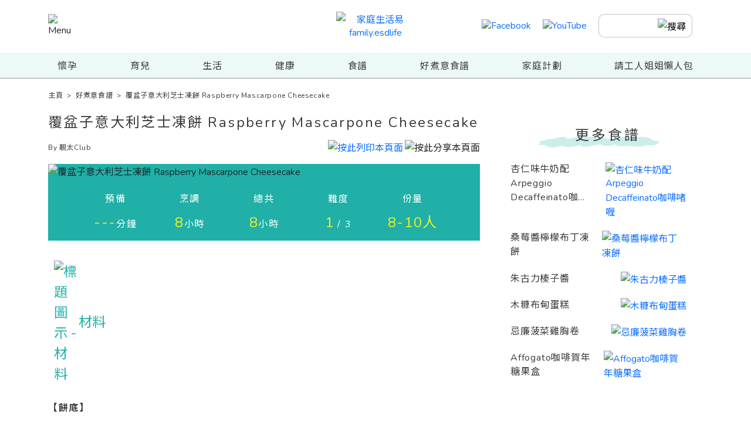

--- FILE ---
content_type: text/html;charset=utf-8
request_url: https://family.esdlife.com/recipe/detail/680
body_size: 52067
content:
<!DOCTYPE html><html><head><meta charset="utf-8">
<meta name="viewport" content="width=device-width, initial-scale=1">
<title>覆盆子意大利芝士凍餅  Raspberry Mascarpone Cheesecake by 靚太Club | 好煮意食譜 - 家庭生活易 family.esdlife</title>
<link rel="preconnect" href="https://fonts.googleapis.com">
<link rel="preconnect" href="https://fonts.gstatic.com" crossorigin>
<script src="https://sso.esdlife.com/_js/esdsso-cdp.js" async defer></script>
<script type="text/javascript" async defer>!function(){var i="analytics",analytics=window[i]=window[i]||[];if(!analytics.initialize)if(analytics.invoked)window.console&&console.error&&console.error("Segment snippet included twice.");else{analytics.invoked=!0;analytics.methods=["trackSubmit","trackClick","trackLink","trackForm","pageview","identify","reset","group","track","ready","alias","debug","page","screen","once","off","on","addSourceMiddleware","addIntegrationMiddleware","setAnonymousId","addDestinationMiddleware","register"];analytics.factory=function(e){return function(){if(window[i].initialized)return window[i][e].apply(window[i],arguments);var n=Array.prototype.slice.call(arguments);if(["track","screen","alias","group","page","identify"].indexOf(e)>-1){var c=document.querySelector("link[rel='canonical']");n.push({__t:"bpc",c:c&&c.getAttribute("href")||void 0,p:location.pathname,u:location.href,s:location.search,t:document.title,r:document.referrer})}n.unshift(e);analytics.push(n);return analytics}};for(var n=0;n<analytics.methods.length;n++){var key=analytics.methods[n];analytics[key]=analytics.factory(key)}analytics.load=function(key,n){var t=document.createElement("script");t.type="text/javascript";t.async=!0;t.setAttribute("data-global-segment-analytics-key",i);t.src="https://cdn.segment.com/analytics.js/v1/" + key + "/analytics.min.js";var r=document.getElementsByTagName("script")[0];r.parentNode.insertBefore(t,r);analytics._loadOptions=n};analytics._writeKey="2SfEExM5FjK1AjJztWyEzQCxAa9UEVp7";;analytics.SNIPPET_VERSION="5.2.0";analytics.load("2SfEExM5FjK1AjJztWyEzQCxAa9UEVp7");analytics.page();analytics.ready(function(){if(window.esdSSOCDP){esdSSOCDP.init()}})}}();</script>
<style>@charset "UTF-8";:root{--bs-blue:#0d6efd;--bs-indigo:#6610f2;--bs-purple:#6f42c1;--bs-pink:#d63384;--bs-red:#dc3545;--bs-orange:#fd7e14;--bs-yellow:#ffc107;--bs-green:#198754;--bs-teal:#20c997;--bs-cyan:#0dcaf0;--bs-black:#000;--bs-white:#fff;--bs-gray:#6c757d;--bs-gray-dark:#343a40;--bs-gray-100:#f8f9fa;--bs-gray-200:#e9ecef;--bs-gray-300:#dee2e6;--bs-gray-400:#ced4da;--bs-gray-500:#adb5bd;--bs-gray-600:#6c757d;--bs-gray-700:#495057;--bs-gray-800:#343a40;--bs-gray-900:#212529;--bs-primary:#0d6efd;--bs-secondary:#6c757d;--bs-success:#198754;--bs-info:#0dcaf0;--bs-warning:#ffc107;--bs-danger:#dc3545;--bs-light:#f8f9fa;--bs-dark:#212529;--bs-primary-rgb:13,110,253;--bs-secondary-rgb:108,117,125;--bs-success-rgb:25,135,84;--bs-info-rgb:13,202,240;--bs-warning-rgb:255,193,7;--bs-danger-rgb:220,53,69;--bs-light-rgb:248,249,250;--bs-dark-rgb:33,37,41;--bs-white-rgb:255,255,255;--bs-black-rgb:0,0,0;--bs-body-color-rgb:33,37,41;--bs-body-bg-rgb:255,255,255;--bs-font-sans-serif:system-ui,-apple-system,"Segoe UI",Roboto,"Helvetica Neue","Noto Sans","Liberation Sans",Arial,sans-serif,"Apple Color Emoji","Segoe UI Emoji","Segoe UI Symbol","Noto Color Emoji";--bs-font-monospace:SFMono-Regular,Menlo,Monaco,Consolas,"Liberation Mono","Courier New",monospace;--bs-gradient:linear-gradient(180deg,hsla(0,0%,100%,.15),hsla(0,0%,100%,0));--bs-body-font-family:var(--bs-font-sans-serif);--bs-body-font-size:1rem;--bs-body-font-weight:400;--bs-body-line-height:1.5;--bs-body-color:#212529;--bs-body-bg:#fff;--bs-border-width:1px;--bs-border-style:solid;--bs-border-color:#dee2e6;--bs-border-color-translucent:rgba(0,0,0,.175);--bs-border-radius:.375rem;--bs-border-radius-sm:.25rem;--bs-border-radius-lg:.5rem;--bs-border-radius-xl:1rem;--bs-border-radius-2xl:2rem;--bs-border-radius-pill:50rem;--bs-link-color:#0d6efd;--bs-link-hover-color:#0a58ca;--bs-code-color:#d63384;--bs-highlight-bg:#fff3cd}*,:after,:before{box-sizing:border-box}@media(prefers-reduced-motion:no-preference){:root{scroll-behavior:smooth}}body{background-color:var(--bs-body-bg);color:var(--bs-body-color);font-family:var(--bs-body-font-family);font-size:var(--bs-body-font-size);font-weight:var(--bs-body-font-weight);line-height:var(--bs-body-line-height);margin:0;text-align:var(--bs-body-text-align);-webkit-text-size-adjust:100%;-webkit-tap-highlight-color:transparent}hr{border:0;border-top:1px solid;color:inherit;margin:1rem 0;opacity:.25}.h1,.h2,.h3,.h4,.h5,.h6,h1,h2,h3,h4,h5,h6{font-weight:500;line-height:1.2;margin-bottom:.5rem;margin-top:0}.h1,h1{font-size:calc(1.375rem + 1.5vw)}@media(min-width:1200px){.h1,h1{font-size:2.5rem}}.h2,h2{font-size:calc(1.325rem + .9vw)}@media(min-width:1200px){.h2,h2{font-size:2rem}}.h3,h3{font-size:calc(1.3rem + .6vw)}@media(min-width:1200px){.h3,h3{font-size:1.75rem}}.h4,h4{font-size:calc(1.275rem + .3vw)}@media(min-width:1200px){.h4,h4{font-size:1.5rem}}.h5,h5{font-size:1.25rem}.h6,h6{font-size:1rem}p{margin-bottom:1rem;margin-top:0}abbr[title]{cursor:help;-webkit-text-decoration:underline dotted;text-decoration:underline dotted;-webkit-text-decoration-skip-ink:none;text-decoration-skip-ink:none}address{font-style:normal;line-height:inherit;margin-bottom:1rem}ol,ul{padding-left:2rem}dl,ol,ul{margin-bottom:1rem;margin-top:0}ol ol,ol ul,ul ol,ul ul{margin-bottom:0}dt{font-weight:700}dd{margin-bottom:.5rem;margin-left:0}blockquote{margin:0 0 1rem}b,strong{font-weight:bolder}.small,small{font-size:.875em}.mark,mark{background-color:var(--bs-highlight-bg);padding:.1875em}sub,sup{font-size:.75em;line-height:0;position:relative;vertical-align:baseline}sub{bottom:-.25em}sup{top:-.5em}a{color:var(--bs-link-color);text-decoration:underline}a:hover{color:var(--bs-link-hover-color)}a:not([href]):not([class]),a:not([href]):not([class]):hover{color:inherit;text-decoration:none}code,kbd,pre,samp{font-family:var(--bs-font-monospace);font-size:1em}pre{display:block;font-size:.875em;margin-bottom:1rem;margin-top:0;overflow:auto}pre code{color:inherit;font-size:inherit;word-break:normal}code{color:var(--bs-code-color);font-size:.875em;word-wrap:break-word}a>code{color:inherit}kbd{background-color:var(--bs-body-color);border-radius:.25rem;color:var(--bs-body-bg);font-size:.875em;padding:.1875rem .375rem}kbd kbd{font-size:1em;padding:0}figure{margin:0 0 1rem}img,svg{vertical-align:middle}table{border-collapse:collapse;caption-side:bottom}caption{color:#6c757d;padding-bottom:.5rem;padding-top:.5rem;text-align:left}th{text-align:inherit;text-align:-webkit-match-parent}tbody,td,tfoot,th,thead,tr{border:0 solid;border-color:inherit}label{display:inline-block}button{border-radius:0}button:focus:not(:focus-visible){outline:0}button,input,optgroup,select,textarea{font-family:inherit;font-size:inherit;line-height:inherit;margin:0}button,select{text-transform:none}[role=button]{cursor:pointer}select{word-wrap:normal}select:disabled{opacity:1}[list]:not([type=date]):not([type=datetime-local]):not([type=month]):not([type=week]):not([type=time])::-webkit-calendar-picker-indicator{display:none!important}[type=button],[type=reset],[type=submit],button{-webkit-appearance:button}[type=button]:not(:disabled),[type=reset]:not(:disabled),[type=submit]:not(:disabled),button:not(:disabled){cursor:pointer}::-moz-focus-inner{border-style:none;padding:0}textarea{resize:vertical}fieldset{border:0;margin:0;min-width:0;padding:0}legend{float:left;font-size:calc(1.275rem + .3vw);line-height:inherit;margin-bottom:.5rem;padding:0;width:100%}@media(min-width:1200px){legend{font-size:1.5rem}}legend+*{clear:left}::-webkit-datetime-edit-day-field,::-webkit-datetime-edit-fields-wrapper,::-webkit-datetime-edit-hour-field,::-webkit-datetime-edit-minute,::-webkit-datetime-edit-month-field,::-webkit-datetime-edit-text,::-webkit-datetime-edit-year-field{padding:0}::-webkit-inner-spin-button{height:auto}[type=search]{-webkit-appearance:textfield;outline-offset:-2px}::-webkit-search-decoration{-webkit-appearance:none}::-webkit-color-swatch-wrapper{padding:0}::file-selector-button{-webkit-appearance:button;font:inherit}output{display:inline-block}iframe{border:0}summary{cursor:pointer;display:list-item}progress{vertical-align:baseline}[hidden]{display:none!important}.lead{font-size:1.25rem;font-weight:300}.display-1{font-size:calc(1.625rem + 4.5vw);font-weight:300;line-height:1.2}@media(min-width:1200px){.display-1{font-size:5rem}}.display-2{font-size:calc(1.575rem + 3.9vw);font-weight:300;line-height:1.2}@media(min-width:1200px){.display-2{font-size:4.5rem}}.display-3{font-size:calc(1.525rem + 3.3vw);font-weight:300;line-height:1.2}@media(min-width:1200px){.display-3{font-size:4rem}}.display-4{font-size:calc(1.475rem + 2.7vw);font-weight:300;line-height:1.2}@media(min-width:1200px){.display-4{font-size:3.5rem}}.display-5{font-size:calc(1.425rem + 2.1vw);font-weight:300;line-height:1.2}@media(min-width:1200px){.display-5{font-size:3rem}}.display-6{font-size:calc(1.375rem + 1.5vw);font-weight:300;line-height:1.2}@media(min-width:1200px){.display-6{font-size:2.5rem}}.list-inline,.list-unstyled{list-style:none;padding-left:0}.list-inline-item{display:inline-block}.list-inline-item:not(:last-child){margin-right:.5rem}.initialism{font-size:.875em;text-transform:uppercase}.blockquote{font-size:1.25rem;margin-bottom:1rem}.blockquote>:last-child{margin-bottom:0}.blockquote-footer{color:#6c757d;font-size:.875em;margin-bottom:1rem;margin-top:-1rem}.blockquote-footer:before{content:"— "}.img-fluid,.img-thumbnail{height:auto;max-width:100%}.img-thumbnail{background-color:#fff;border:1px solid var(--bs-border-color);border-radius:.375rem;padding:.25rem}.figure{display:inline-block}.figure-img{line-height:1;margin-bottom:.5rem}.figure-caption{color:#6c757d;font-size:.875em}.container,.container-fluid,.container-lg,.container-md,.container-sm,.container-xl,.container-xxl{--bs-gutter-x:1.5rem;--bs-gutter-y:0;margin-left:auto;margin-right:auto;padding-left:calc(var(--bs-gutter-x)*.5);padding-right:calc(var(--bs-gutter-x)*.5);width:100%}@media(min-width:576px){.container,.container-sm{max-width:540px}}@media(min-width:768px){.container,.container-md,.container-sm{max-width:720px}}@media(min-width:992px){.container,.container-lg,.container-md,.container-sm{max-width:960px}}@media(min-width:1200px){.container,.container-lg,.container-md,.container-sm,.container-xl{max-width:1140px}}@media(min-width:1400px){.container,.container-lg,.container-md,.container-sm,.container-xl,.container-xxl{max-width:1320px}}.row{--bs-gutter-x:1.5rem;--bs-gutter-y:0;display:flex;flex-wrap:wrap;margin-left:calc(var(--bs-gutter-x)*-.5);margin-right:calc(var(--bs-gutter-x)*-.5);margin-top:calc(var(--bs-gutter-y)*-1)}.row>*{flex-shrink:0;margin-top:var(--bs-gutter-y);max-width:100%;padding-left:calc(var(--bs-gutter-x)*.5);padding-right:calc(var(--bs-gutter-x)*.5);width:100%}.col{flex:1 0 0%}.row-cols-auto>*{flex:0 0 auto;width:auto}.row-cols-1>*{flex:0 0 auto;width:100%}.row-cols-2>*{flex:0 0 auto;width:50%}.row-cols-3>*{flex:0 0 auto;width:33.3333333333%}.row-cols-4>*{flex:0 0 auto;width:25%}.row-cols-5>*{flex:0 0 auto;width:20%}.row-cols-6>*{flex:0 0 auto;width:16.6666666667%}.col-auto{flex:0 0 auto;width:auto}.col-1{flex:0 0 auto;width:8.33333333%}.col-2{flex:0 0 auto;width:16.66666667%}.col-3{flex:0 0 auto;width:25%}.col-4{flex:0 0 auto;width:33.33333333%}.col-5{flex:0 0 auto;width:41.66666667%}.col-6{flex:0 0 auto;width:50%}.col-7{flex:0 0 auto;width:58.33333333%}.col-8{flex:0 0 auto;width:66.66666667%}.col-9{flex:0 0 auto;width:75%}.col-10{flex:0 0 auto;width:83.33333333%}.col-11{flex:0 0 auto;width:91.66666667%}.col-12{flex:0 0 auto;width:100%}.offset-1{margin-left:8.33333333%}.offset-2{margin-left:16.66666667%}.offset-3{margin-left:25%}.offset-4{margin-left:33.33333333%}.offset-5{margin-left:41.66666667%}.offset-6{margin-left:50%}.offset-7{margin-left:58.33333333%}.offset-8{margin-left:66.66666667%}.offset-9{margin-left:75%}.offset-10{margin-left:83.33333333%}.offset-11{margin-left:91.66666667%}.g-0,.gx-0{--bs-gutter-x:0}.g-0,.gy-0{--bs-gutter-y:0}.g-1,.gx-1{--bs-gutter-x:.25rem}.g-1,.gy-1{--bs-gutter-y:.25rem}.g-2,.gx-2{--bs-gutter-x:.5rem}.g-2,.gy-2{--bs-gutter-y:.5rem}.g-3,.gx-3{--bs-gutter-x:1rem}.g-3,.gy-3{--bs-gutter-y:1rem}.g-4,.gx-4{--bs-gutter-x:1.5rem}.g-4,.gy-4{--bs-gutter-y:1.5rem}.g-5,.gx-5{--bs-gutter-x:3rem}.g-5,.gy-5{--bs-gutter-y:3rem}@media(min-width:576px){.col-sm{flex:1 0 0%}.row-cols-sm-auto>*{flex:0 0 auto;width:auto}.row-cols-sm-1>*{flex:0 0 auto;width:100%}.row-cols-sm-2>*{flex:0 0 auto;width:50%}.row-cols-sm-3>*{flex:0 0 auto;width:33.3333333333%}.row-cols-sm-4>*{flex:0 0 auto;width:25%}.row-cols-sm-5>*{flex:0 0 auto;width:20%}.row-cols-sm-6>*{flex:0 0 auto;width:16.6666666667%}.col-sm-auto{flex:0 0 auto;width:auto}.col-sm-1{flex:0 0 auto;width:8.33333333%}.col-sm-2{flex:0 0 auto;width:16.66666667%}.col-sm-3{flex:0 0 auto;width:25%}.col-sm-4{flex:0 0 auto;width:33.33333333%}.col-sm-5{flex:0 0 auto;width:41.66666667%}.col-sm-6{flex:0 0 auto;width:50%}.col-sm-7{flex:0 0 auto;width:58.33333333%}.col-sm-8{flex:0 0 auto;width:66.66666667%}.col-sm-9{flex:0 0 auto;width:75%}.col-sm-10{flex:0 0 auto;width:83.33333333%}.col-sm-11{flex:0 0 auto;width:91.66666667%}.col-sm-12{flex:0 0 auto;width:100%}.offset-sm-0{margin-left:0}.offset-sm-1{margin-left:8.33333333%}.offset-sm-2{margin-left:16.66666667%}.offset-sm-3{margin-left:25%}.offset-sm-4{margin-left:33.33333333%}.offset-sm-5{margin-left:41.66666667%}.offset-sm-6{margin-left:50%}.offset-sm-7{margin-left:58.33333333%}.offset-sm-8{margin-left:66.66666667%}.offset-sm-9{margin-left:75%}.offset-sm-10{margin-left:83.33333333%}.offset-sm-11{margin-left:91.66666667%}.g-sm-0,.gx-sm-0{--bs-gutter-x:0}.g-sm-0,.gy-sm-0{--bs-gutter-y:0}.g-sm-1,.gx-sm-1{--bs-gutter-x:.25rem}.g-sm-1,.gy-sm-1{--bs-gutter-y:.25rem}.g-sm-2,.gx-sm-2{--bs-gutter-x:.5rem}.g-sm-2,.gy-sm-2{--bs-gutter-y:.5rem}.g-sm-3,.gx-sm-3{--bs-gutter-x:1rem}.g-sm-3,.gy-sm-3{--bs-gutter-y:1rem}.g-sm-4,.gx-sm-4{--bs-gutter-x:1.5rem}.g-sm-4,.gy-sm-4{--bs-gutter-y:1.5rem}.g-sm-5,.gx-sm-5{--bs-gutter-x:3rem}.g-sm-5,.gy-sm-5{--bs-gutter-y:3rem}}@media(min-width:768px){.col-md{flex:1 0 0%}.row-cols-md-auto>*{flex:0 0 auto;width:auto}.row-cols-md-1>*{flex:0 0 auto;width:100%}.row-cols-md-2>*{flex:0 0 auto;width:50%}.row-cols-md-3>*{flex:0 0 auto;width:33.3333333333%}.row-cols-md-4>*{flex:0 0 auto;width:25%}.row-cols-md-5>*{flex:0 0 auto;width:20%}.row-cols-md-6>*{flex:0 0 auto;width:16.6666666667%}.col-md-auto{flex:0 0 auto;width:auto}.col-md-1{flex:0 0 auto;width:8.33333333%}.col-md-2{flex:0 0 auto;width:16.66666667%}.col-md-3{flex:0 0 auto;width:25%}.col-md-4{flex:0 0 auto;width:33.33333333%}.col-md-5{flex:0 0 auto;width:41.66666667%}.col-md-6{flex:0 0 auto;width:50%}.col-md-7{flex:0 0 auto;width:58.33333333%}.col-md-8{flex:0 0 auto;width:66.66666667%}.col-md-9{flex:0 0 auto;width:75%}.col-md-10{flex:0 0 auto;width:83.33333333%}.col-md-11{flex:0 0 auto;width:91.66666667%}.col-md-12{flex:0 0 auto;width:100%}.offset-md-0{margin-left:0}.offset-md-1{margin-left:8.33333333%}.offset-md-2{margin-left:16.66666667%}.offset-md-3{margin-left:25%}.offset-md-4{margin-left:33.33333333%}.offset-md-5{margin-left:41.66666667%}.offset-md-6{margin-left:50%}.offset-md-7{margin-left:58.33333333%}.offset-md-8{margin-left:66.66666667%}.offset-md-9{margin-left:75%}.offset-md-10{margin-left:83.33333333%}.offset-md-11{margin-left:91.66666667%}.g-md-0,.gx-md-0{--bs-gutter-x:0}.g-md-0,.gy-md-0{--bs-gutter-y:0}.g-md-1,.gx-md-1{--bs-gutter-x:.25rem}.g-md-1,.gy-md-1{--bs-gutter-y:.25rem}.g-md-2,.gx-md-2{--bs-gutter-x:.5rem}.g-md-2,.gy-md-2{--bs-gutter-y:.5rem}.g-md-3,.gx-md-3{--bs-gutter-x:1rem}.g-md-3,.gy-md-3{--bs-gutter-y:1rem}.g-md-4,.gx-md-4{--bs-gutter-x:1.5rem}.g-md-4,.gy-md-4{--bs-gutter-y:1.5rem}.g-md-5,.gx-md-5{--bs-gutter-x:3rem}.g-md-5,.gy-md-5{--bs-gutter-y:3rem}}@media(min-width:992px){.col-lg{flex:1 0 0%}.row-cols-lg-auto>*{flex:0 0 auto;width:auto}.row-cols-lg-1>*{flex:0 0 auto;width:100%}.row-cols-lg-2>*{flex:0 0 auto;width:50%}.row-cols-lg-3>*{flex:0 0 auto;width:33.3333333333%}.row-cols-lg-4>*{flex:0 0 auto;width:25%}.row-cols-lg-5>*{flex:0 0 auto;width:20%}.row-cols-lg-6>*{flex:0 0 auto;width:16.6666666667%}.col-lg-auto{flex:0 0 auto;width:auto}.col-lg-1{flex:0 0 auto;width:8.33333333%}.col-lg-2{flex:0 0 auto;width:16.66666667%}.col-lg-3{flex:0 0 auto;width:25%}.col-lg-4{flex:0 0 auto;width:33.33333333%}.col-lg-5{flex:0 0 auto;width:41.66666667%}.col-lg-6{flex:0 0 auto;width:50%}.col-lg-7{flex:0 0 auto;width:58.33333333%}.col-lg-8{flex:0 0 auto;width:66.66666667%}.col-lg-9{flex:0 0 auto;width:75%}.col-lg-10{flex:0 0 auto;width:83.33333333%}.col-lg-11{flex:0 0 auto;width:91.66666667%}.col-lg-12{flex:0 0 auto;width:100%}.offset-lg-0{margin-left:0}.offset-lg-1{margin-left:8.33333333%}.offset-lg-2{margin-left:16.66666667%}.offset-lg-3{margin-left:25%}.offset-lg-4{margin-left:33.33333333%}.offset-lg-5{margin-left:41.66666667%}.offset-lg-6{margin-left:50%}.offset-lg-7{margin-left:58.33333333%}.offset-lg-8{margin-left:66.66666667%}.offset-lg-9{margin-left:75%}.offset-lg-10{margin-left:83.33333333%}.offset-lg-11{margin-left:91.66666667%}.g-lg-0,.gx-lg-0{--bs-gutter-x:0}.g-lg-0,.gy-lg-0{--bs-gutter-y:0}.g-lg-1,.gx-lg-1{--bs-gutter-x:.25rem}.g-lg-1,.gy-lg-1{--bs-gutter-y:.25rem}.g-lg-2,.gx-lg-2{--bs-gutter-x:.5rem}.g-lg-2,.gy-lg-2{--bs-gutter-y:.5rem}.g-lg-3,.gx-lg-3{--bs-gutter-x:1rem}.g-lg-3,.gy-lg-3{--bs-gutter-y:1rem}.g-lg-4,.gx-lg-4{--bs-gutter-x:1.5rem}.g-lg-4,.gy-lg-4{--bs-gutter-y:1.5rem}.g-lg-5,.gx-lg-5{--bs-gutter-x:3rem}.g-lg-5,.gy-lg-5{--bs-gutter-y:3rem}}@media(min-width:1200px){.col-xl{flex:1 0 0%}.row-cols-xl-auto>*{flex:0 0 auto;width:auto}.row-cols-xl-1>*{flex:0 0 auto;width:100%}.row-cols-xl-2>*{flex:0 0 auto;width:50%}.row-cols-xl-3>*{flex:0 0 auto;width:33.3333333333%}.row-cols-xl-4>*{flex:0 0 auto;width:25%}.row-cols-xl-5>*{flex:0 0 auto;width:20%}.row-cols-xl-6>*{flex:0 0 auto;width:16.6666666667%}.col-xl-auto{flex:0 0 auto;width:auto}.col-xl-1{flex:0 0 auto;width:8.33333333%}.col-xl-2{flex:0 0 auto;width:16.66666667%}.col-xl-3{flex:0 0 auto;width:25%}.col-xl-4{flex:0 0 auto;width:33.33333333%}.col-xl-5{flex:0 0 auto;width:41.66666667%}.col-xl-6{flex:0 0 auto;width:50%}.col-xl-7{flex:0 0 auto;width:58.33333333%}.col-xl-8{flex:0 0 auto;width:66.66666667%}.col-xl-9{flex:0 0 auto;width:75%}.col-xl-10{flex:0 0 auto;width:83.33333333%}.col-xl-11{flex:0 0 auto;width:91.66666667%}.col-xl-12{flex:0 0 auto;width:100%}.offset-xl-0{margin-left:0}.offset-xl-1{margin-left:8.33333333%}.offset-xl-2{margin-left:16.66666667%}.offset-xl-3{margin-left:25%}.offset-xl-4{margin-left:33.33333333%}.offset-xl-5{margin-left:41.66666667%}.offset-xl-6{margin-left:50%}.offset-xl-7{margin-left:58.33333333%}.offset-xl-8{margin-left:66.66666667%}.offset-xl-9{margin-left:75%}.offset-xl-10{margin-left:83.33333333%}.offset-xl-11{margin-left:91.66666667%}.g-xl-0,.gx-xl-0{--bs-gutter-x:0}.g-xl-0,.gy-xl-0{--bs-gutter-y:0}.g-xl-1,.gx-xl-1{--bs-gutter-x:.25rem}.g-xl-1,.gy-xl-1{--bs-gutter-y:.25rem}.g-xl-2,.gx-xl-2{--bs-gutter-x:.5rem}.g-xl-2,.gy-xl-2{--bs-gutter-y:.5rem}.g-xl-3,.gx-xl-3{--bs-gutter-x:1rem}.g-xl-3,.gy-xl-3{--bs-gutter-y:1rem}.g-xl-4,.gx-xl-4{--bs-gutter-x:1.5rem}.g-xl-4,.gy-xl-4{--bs-gutter-y:1.5rem}.g-xl-5,.gx-xl-5{--bs-gutter-x:3rem}.g-xl-5,.gy-xl-5{--bs-gutter-y:3rem}}@media(min-width:1400px){.col-xxl{flex:1 0 0%}.row-cols-xxl-auto>*{flex:0 0 auto;width:auto}.row-cols-xxl-1>*{flex:0 0 auto;width:100%}.row-cols-xxl-2>*{flex:0 0 auto;width:50%}.row-cols-xxl-3>*{flex:0 0 auto;width:33.3333333333%}.row-cols-xxl-4>*{flex:0 0 auto;width:25%}.row-cols-xxl-5>*{flex:0 0 auto;width:20%}.row-cols-xxl-6>*{flex:0 0 auto;width:16.6666666667%}.col-xxl-auto{flex:0 0 auto;width:auto}.col-xxl-1{flex:0 0 auto;width:8.33333333%}.col-xxl-2{flex:0 0 auto;width:16.66666667%}.col-xxl-3{flex:0 0 auto;width:25%}.col-xxl-4{flex:0 0 auto;width:33.33333333%}.col-xxl-5{flex:0 0 auto;width:41.66666667%}.col-xxl-6{flex:0 0 auto;width:50%}.col-xxl-7{flex:0 0 auto;width:58.33333333%}.col-xxl-8{flex:0 0 auto;width:66.66666667%}.col-xxl-9{flex:0 0 auto;width:75%}.col-xxl-10{flex:0 0 auto;width:83.33333333%}.col-xxl-11{flex:0 0 auto;width:91.66666667%}.col-xxl-12{flex:0 0 auto;width:100%}.offset-xxl-0{margin-left:0}.offset-xxl-1{margin-left:8.33333333%}.offset-xxl-2{margin-left:16.66666667%}.offset-xxl-3{margin-left:25%}.offset-xxl-4{margin-left:33.33333333%}.offset-xxl-5{margin-left:41.66666667%}.offset-xxl-6{margin-left:50%}.offset-xxl-7{margin-left:58.33333333%}.offset-xxl-8{margin-left:66.66666667%}.offset-xxl-9{margin-left:75%}.offset-xxl-10{margin-left:83.33333333%}.offset-xxl-11{margin-left:91.66666667%}.g-xxl-0,.gx-xxl-0{--bs-gutter-x:0}.g-xxl-0,.gy-xxl-0{--bs-gutter-y:0}.g-xxl-1,.gx-xxl-1{--bs-gutter-x:.25rem}.g-xxl-1,.gy-xxl-1{--bs-gutter-y:.25rem}.g-xxl-2,.gx-xxl-2{--bs-gutter-x:.5rem}.g-xxl-2,.gy-xxl-2{--bs-gutter-y:.5rem}.g-xxl-3,.gx-xxl-3{--bs-gutter-x:1rem}.g-xxl-3,.gy-xxl-3{--bs-gutter-y:1rem}.g-xxl-4,.gx-xxl-4{--bs-gutter-x:1.5rem}.g-xxl-4,.gy-xxl-4{--bs-gutter-y:1.5rem}.g-xxl-5,.gx-xxl-5{--bs-gutter-x:3rem}.g-xxl-5,.gy-xxl-5{--bs-gutter-y:3rem}}.table{--bs-table-color:var(--bs-body-color);--bs-table-bg:transparent;--bs-table-border-color:var(--bs-border-color);--bs-table-accent-bg:transparent;--bs-table-striped-color:var(--bs-body-color);--bs-table-striped-bg:rgba(0,0,0,.05);--bs-table-active-color:var(--bs-body-color);--bs-table-active-bg:rgba(0,0,0,.1);--bs-table-hover-color:var(--bs-body-color);--bs-table-hover-bg:rgba(0,0,0,.075);border-color:var(--bs-table-border-color);color:var(--bs-table-color);margin-bottom:1rem;vertical-align:top;width:100%}.table>:not(caption)>*>*{background-color:var(--bs-table-bg);border-bottom-width:1px;box-shadow:inset 0 0 0 9999px var(--bs-table-accent-bg);padding:.5rem}.table>tbody{vertical-align:inherit}.table>thead{vertical-align:bottom}.table-group-divider{border-top:2px solid}.caption-top{caption-side:top}.table-sm>:not(caption)>*>*{padding:.25rem}.table-bordered>:not(caption)>*{border-width:1px 0}.table-bordered>:not(caption)>*>*{border-width:0 1px}.table-borderless>:not(caption)>*>*{border-bottom-width:0}.table-borderless>:not(:first-child){border-top-width:0}.table-striped-columns>:not(caption)>tr>:nth-child(2n),.table-striped>tbody>tr:nth-of-type(odd)>*{--bs-table-accent-bg:var(--bs-table-striped-bg);color:var(--bs-table-striped-color)}.table-active{--bs-table-accent-bg:var(--bs-table-active-bg);color:var(--bs-table-active-color)}.table-hover>tbody>tr:hover>*{--bs-table-accent-bg:var(--bs-table-hover-bg);color:var(--bs-table-hover-color)}.table-primary{--bs-table-color:#000;--bs-table-bg:#cfe2ff;--bs-table-border-color:#bacbe6;--bs-table-striped-bg:#c5d7f2;--bs-table-striped-color:#000;--bs-table-active-bg:#bacbe6;--bs-table-active-color:#000;--bs-table-hover-bg:#bfd1ec;--bs-table-hover-color:#000}.table-primary,.table-secondary{border-color:var(--bs-table-border-color);color:var(--bs-table-color)}.table-secondary{--bs-table-color:#000;--bs-table-bg:#e2e3e5;--bs-table-border-color:#cbccce;--bs-table-striped-bg:#d7d8da;--bs-table-striped-color:#000;--bs-table-active-bg:#cbccce;--bs-table-active-color:#000;--bs-table-hover-bg:#d1d2d4;--bs-table-hover-color:#000}.table-success{--bs-table-color:#000;--bs-table-bg:#d1e7dd;--bs-table-border-color:#bcd0c7;--bs-table-striped-bg:#c7dbd2;--bs-table-striped-color:#000;--bs-table-active-bg:#bcd0c7;--bs-table-active-color:#000;--bs-table-hover-bg:#c1d6cc;--bs-table-hover-color:#000}.table-info,.table-success{border-color:var(--bs-table-border-color);color:var(--bs-table-color)}.table-info{--bs-table-color:#000;--bs-table-bg:#cff4fc;--bs-table-border-color:#badce3;--bs-table-striped-bg:#c5e8ef;--bs-table-striped-color:#000;--bs-table-active-bg:#badce3;--bs-table-active-color:#000;--bs-table-hover-bg:#bfe2e9;--bs-table-hover-color:#000}.table-warning{--bs-table-color:#000;--bs-table-bg:#fff3cd;--bs-table-border-color:#e6dbb9;--bs-table-striped-bg:#f2e7c3;--bs-table-striped-color:#000;--bs-table-active-bg:#e6dbb9;--bs-table-active-color:#000;--bs-table-hover-bg:#ece1be;--bs-table-hover-color:#000}.table-danger,.table-warning{border-color:var(--bs-table-border-color);color:var(--bs-table-color)}.table-danger{--bs-table-color:#000;--bs-table-bg:#f8d7da;--bs-table-border-color:#dfc2c4;--bs-table-striped-bg:#eccccf;--bs-table-striped-color:#000;--bs-table-active-bg:#dfc2c4;--bs-table-active-color:#000;--bs-table-hover-bg:#e5c7ca;--bs-table-hover-color:#000}.table-light{--bs-table-color:#000;--bs-table-bg:#f8f9fa;--bs-table-border-color:#dfe0e1;--bs-table-striped-bg:#ecedee;--bs-table-striped-color:#000;--bs-table-active-bg:#dfe0e1;--bs-table-active-color:#000;--bs-table-hover-bg:#e5e6e7;--bs-table-hover-color:#000}.table-dark,.table-light{border-color:var(--bs-table-border-color);color:var(--bs-table-color)}.table-dark{--bs-table-color:#fff;--bs-table-bg:#212529;--bs-table-border-color:#373b3e;--bs-table-striped-bg:#2c3034;--bs-table-striped-color:#fff;--bs-table-active-bg:#373b3e;--bs-table-active-color:#fff;--bs-table-hover-bg:#323539;--bs-table-hover-color:#fff}.table-responsive{overflow-x:auto;-webkit-overflow-scrolling:touch}@media(max-width:575.98px){.table-responsive-sm{overflow-x:auto;-webkit-overflow-scrolling:touch}}@media(max-width:767.98px){.table-responsive-md{overflow-x:auto;-webkit-overflow-scrolling:touch}}@media(max-width:991.98px){.table-responsive-lg{overflow-x:auto;-webkit-overflow-scrolling:touch}}@media(max-width:1199.98px){.table-responsive-xl{overflow-x:auto;-webkit-overflow-scrolling:touch}}@media(max-width:1399.98px){.table-responsive-xxl{overflow-x:auto;-webkit-overflow-scrolling:touch}}.form-label{margin-bottom:.5rem}.col-form-label{font-size:inherit;line-height:1.5;margin-bottom:0;padding-bottom:calc(.375rem + 1px);padding-top:calc(.375rem + 1px)}.col-form-label-lg{font-size:1.25rem;padding-bottom:calc(.5rem + 1px);padding-top:calc(.5rem + 1px)}.col-form-label-sm{font-size:.875rem;padding-bottom:calc(.25rem + 1px);padding-top:calc(.25rem + 1px)}.form-text{color:#6c757d;font-size:.875em;margin-top:.25rem}.form-control{-webkit-appearance:none;-moz-appearance:none;appearance:none;background-clip:padding-box;background-color:#fff;border:1px solid #ced4da;border-radius:.375rem;color:#212529;display:block;font-size:1rem;font-weight:400;line-height:1.5;padding:.375rem .75rem;transition:border-color .15s ease-in-out,box-shadow .15s ease-in-out;width:100%}@media(prefers-reduced-motion:reduce){.form-control{transition:none}}.form-control[type=file]{overflow:hidden}.form-control[type=file]:not(:disabled):not([readonly]){cursor:pointer}.form-control:focus{background-color:#fff;border-color:#86b7fe;box-shadow:0 0 0 .25rem #0d6efd40;color:#212529;outline:0}.form-control::-webkit-date-and-time-value{height:1.5em}.form-control::-moz-placeholder{color:#6c757d;opacity:1}.form-control::placeholder{color:#6c757d;opacity:1}.form-control:disabled{background-color:#e9ecef;opacity:1}.form-control::file-selector-button{background-color:#e9ecef;border:0 solid;border-color:inherit;border-inline-end-width:1px;border-radius:0;color:#212529;margin:-.375rem -.75rem;margin-inline-end:.75rem;padding:.375rem .75rem;pointer-events:none;transition:color .15s ease-in-out,background-color .15s ease-in-out,border-color .15s ease-in-out,box-shadow .15s ease-in-out}@media(prefers-reduced-motion:reduce){.form-control::file-selector-button{transition:none}}.form-control:hover:not(:disabled):not([readonly])::file-selector-button{background-color:#dde0e3}.form-control-plaintext{background-color:transparent;border:solid transparent;border-width:1px 0;color:#212529;display:block;line-height:1.5;margin-bottom:0;padding:.375rem 0;width:100%}.form-control-plaintext:focus{outline:0}.form-control-plaintext.form-control-lg,.form-control-plaintext.form-control-sm{padding-left:0;padding-right:0}.form-control-sm{border-radius:.25rem;font-size:.875rem;min-height:calc(1.5em + .5rem + 2px);padding:.25rem .5rem}.form-control-sm::file-selector-button{margin:-.25rem -.5rem;margin-inline-end:.5rem;padding:.25rem .5rem}.form-control-lg{border-radius:.5rem;font-size:1.25rem;min-height:calc(1.5em + 1rem + 2px);padding:.5rem 1rem}.form-control-lg::file-selector-button{margin:-.5rem -1rem;margin-inline-end:1rem;padding:.5rem 1rem}textarea.form-control{min-height:calc(1.5em + .75rem + 2px)}textarea.form-control-sm{min-height:calc(1.5em + .5rem + 2px)}textarea.form-control-lg{min-height:calc(1.5em + 1rem + 2px)}.form-control-color{height:calc(1.5em + .75rem + 2px);padding:.375rem;width:3rem}.form-control-color:not(:disabled):not([readonly]){cursor:pointer}.form-control-color::-moz-color-swatch{border:0!important;border-radius:.375rem}.form-control-color::-webkit-color-swatch{border-radius:.375rem}.form-control-color.form-control-sm{height:calc(1.5em + .5rem + 2px)}.form-control-color.form-control-lg{height:calc(1.5em + 1rem + 2px)}.form-select{display:block;padding:.375rem 2.25rem .375rem .75rem;width:100%;-moz-padding-start:calc(.75rem - 3px);-webkit-appearance:none;-moz-appearance:none;appearance:none;background-color:#fff;background-image:url("data:image/svg+xml;charset=utf-8,%3Csvg xmlns='http://www.w3.org/2000/svg' viewBox='0 0 16 16'%3E%3Cpath fill='none' stroke='%23343a40' stroke-linecap='round' stroke-linejoin='round' stroke-width='2' d='m2 5 6 6 6-6'/%3E%3C/svg%3E");background-position:right .75rem center;background-repeat:no-repeat;background-size:16px 12px;border:1px solid #ced4da;border-radius:.375rem;color:#212529;font-size:1rem;font-weight:400;line-height:1.5;transition:border-color .15s ease-in-out,box-shadow .15s ease-in-out}@media(prefers-reduced-motion:reduce){.form-select{transition:none}}.form-select:focus{border-color:#86b7fe;box-shadow:0 0 0 .25rem #0d6efd40;outline:0}.form-select[multiple],.form-select[size]:not([size="1"]){background-image:none;padding-right:.75rem}.form-select:disabled{background-color:#e9ecef}.form-select:-moz-focusring{color:transparent;text-shadow:0 0 0 #212529}.form-select-sm{border-radius:.25rem;font-size:.875rem;padding-bottom:.25rem;padding-left:.5rem;padding-top:.25rem}.form-select-lg{border-radius:.5rem;font-size:1.25rem;padding-bottom:.5rem;padding-left:1rem;padding-top:.5rem}.form-check{display:block;margin-bottom:.125rem;min-height:1.5rem;padding-left:1.5em}.form-check .form-check-input{float:left;margin-left:-1.5em}.form-check-reverse{padding-left:0;padding-right:1.5em;text-align:right}.form-check-reverse .form-check-input{float:right;margin-left:0;margin-right:-1.5em}.form-check-input{-webkit-appearance:none;-moz-appearance:none;appearance:none;background-color:#fff;background-position:50%;background-repeat:no-repeat;background-size:contain;border:1px solid rgba(0,0,0,.25);height:1em;margin-top:.25em;-webkit-print-color-adjust:exact;print-color-adjust:exact;vertical-align:top;width:1em}.form-check-input[type=checkbox]{border-radius:.25em}.form-check-input[type=radio]{border-radius:50%}.form-check-input:active{filter:brightness(90%)}.form-check-input:focus{border-color:#86b7fe;box-shadow:0 0 0 .25rem #0d6efd40;outline:0}.form-check-input:checked{background-color:#0d6efd;border-color:#0d6efd}.form-check-input:checked[type=checkbox]{background-image:url("data:image/svg+xml;charset=utf-8,%3Csvg xmlns='http://www.w3.org/2000/svg' viewBox='0 0 20 20'%3E%3Cpath fill='none' stroke='%23fff' stroke-linecap='round' stroke-linejoin='round' stroke-width='3' d='m6 10 3 3 6-6'/%3E%3C/svg%3E")}.form-check-input:checked[type=radio]{background-image:url("data:image/svg+xml;charset=utf-8,%3Csvg xmlns='http://www.w3.org/2000/svg' viewBox='-4 -4 8 8'%3E%3Ccircle r='2' fill='%23fff'/%3E%3C/svg%3E")}.form-check-input[type=checkbox]:indeterminate{background-color:#0d6efd;background-image:url("data:image/svg+xml;charset=utf-8,%3Csvg xmlns='http://www.w3.org/2000/svg' viewBox='0 0 20 20'%3E%3Cpath fill='none' stroke='%23fff' stroke-linecap='round' stroke-linejoin='round' stroke-width='3' d='M6 10h8'/%3E%3C/svg%3E");border-color:#0d6efd}.form-check-input:disabled{filter:none;opacity:.5;pointer-events:none}.form-check-input:disabled~.form-check-label,.form-check-input[disabled]~.form-check-label{cursor:default;opacity:.5}.form-switch{padding-left:2.5em}.form-switch .form-check-input{background-image:url("data:image/svg+xml;charset=utf-8,%3Csvg xmlns='http://www.w3.org/2000/svg' viewBox='-4 -4 8 8'%3E%3Ccircle r='3' fill='rgba(0, 0, 0, 0.25)'/%3E%3C/svg%3E");background-position:0;border-radius:2em;margin-left:-2.5em;transition:background-position .15s ease-in-out;width:2em}@media(prefers-reduced-motion:reduce){.form-switch .form-check-input{transition:none}}.form-switch .form-check-input:focus{background-image:url("data:image/svg+xml;charset=utf-8,%3Csvg xmlns='http://www.w3.org/2000/svg' viewBox='-4 -4 8 8'%3E%3Ccircle r='3' fill='%2386b7fe'/%3E%3C/svg%3E")}.form-switch .form-check-input:checked{background-image:url("data:image/svg+xml;charset=utf-8,%3Csvg xmlns='http://www.w3.org/2000/svg' viewBox='-4 -4 8 8'%3E%3Ccircle r='3' fill='%23fff'/%3E%3C/svg%3E");background-position:100%}.form-switch.form-check-reverse{padding-left:0;padding-right:2.5em}.form-switch.form-check-reverse .form-check-input{margin-left:0;margin-right:-2.5em}.form-check-inline{display:inline-block;margin-right:1rem}.btn-check{position:absolute;clip:rect(0,0,0,0);pointer-events:none}.btn-check:disabled+.btn,.btn-check[disabled]+.btn{filter:none;opacity:.65;pointer-events:none}.form-range{-webkit-appearance:none;-moz-appearance:none;appearance:none;background-color:transparent;height:1.5rem;padding:0;width:100%}.form-range:focus{outline:0}.form-range:focus::-webkit-slider-thumb{box-shadow:0 0 0 1px #fff,0 0 0 .25rem #0d6efd40}.form-range:focus::-moz-range-thumb{box-shadow:0 0 0 1px #fff,0 0 0 .25rem #0d6efd40}.form-range::-moz-focus-outer{border:0}.form-range::-webkit-slider-thumb{-webkit-appearance:none;appearance:none;background-color:#0d6efd;border:0;border-radius:1rem;height:1rem;margin-top:-.25rem;-webkit-transition:background-color .15s ease-in-out,border-color .15s ease-in-out,box-shadow .15s ease-in-out;transition:background-color .15s ease-in-out,border-color .15s ease-in-out,box-shadow .15s ease-in-out;width:1rem}@media(prefers-reduced-motion:reduce){.form-range::-webkit-slider-thumb{-webkit-transition:none;transition:none}}.form-range::-webkit-slider-thumb:active{background-color:#b6d4fe}.form-range::-webkit-slider-runnable-track{background-color:#dee2e6;border-color:transparent;border-radius:1rem;color:transparent;cursor:pointer;height:.5rem;width:100%}.form-range::-moz-range-thumb{-moz-appearance:none;appearance:none;background-color:#0d6efd;border:0;border-radius:1rem;height:1rem;-moz-transition:background-color .15s ease-in-out,border-color .15s ease-in-out,box-shadow .15s ease-in-out;transition:background-color .15s ease-in-out,border-color .15s ease-in-out,box-shadow .15s ease-in-out;width:1rem}@media(prefers-reduced-motion:reduce){.form-range::-moz-range-thumb{-moz-transition:none;transition:none}}.form-range::-moz-range-thumb:active{background-color:#b6d4fe}.form-range::-moz-range-track{background-color:#dee2e6;border-color:transparent;border-radius:1rem;color:transparent;cursor:pointer;height:.5rem;width:100%}.form-range:disabled{pointer-events:none}.form-range:disabled::-webkit-slider-thumb{background-color:#adb5bd}.form-range:disabled::-moz-range-thumb{background-color:#adb5bd}.form-floating{position:relative}.form-floating>.form-control,.form-floating>.form-control-plaintext,.form-floating>.form-select{height:calc(3.5rem + 2px);line-height:1.25}.form-floating>label{border:1px solid transparent;height:100%;left:0;overflow:hidden;padding:1rem .75rem;pointer-events:none;position:absolute;text-align:start;text-overflow:ellipsis;top:0;transform-origin:0 0;transition:opacity .1s ease-in-out,transform .1s ease-in-out;white-space:nowrap;width:100%}@media(prefers-reduced-motion:reduce){.form-floating>label{transition:none}}.form-floating>.form-control,.form-floating>.form-control-plaintext{padding:1rem .75rem}.form-floating>.form-control-plaintext::-moz-placeholder,.form-floating>.form-control::-moz-placeholder{color:transparent}.form-floating>.form-control-plaintext::placeholder,.form-floating>.form-control::placeholder{color:transparent}.form-floating>.form-control-plaintext:not(:-moz-placeholder),.form-floating>.form-control-plaintext:not(:-moz-placeholder-shown),.form-floating>.form-control:not(:-moz-placeholder),.form-floating>.form-control:not(:-moz-placeholder-shown){padding-bottom:.625rem;padding-top:1.625rem}.form-floating>.form-control-plaintext:focus,.form-floating>.form-control-plaintext:not(:placeholder-shown),.form-floating>.form-control:focus,.form-floating>.form-control:not(:placeholder-shown){padding-bottom:.625rem;padding-top:1.625rem}.form-floating>.form-control-plaintext:-webkit-autofill,.form-floating>.form-control:-webkit-autofill{padding-bottom:.625rem;padding-top:1.625rem}.form-floating>.form-select{padding-bottom:.625rem;padding-top:1.625rem}.form-floating>.form-control:not(:-moz-placeholder)~label,.form-floating>.form-control:not(:-moz-placeholder-shown)~label{opacity:.65;transform:scale(.85) translateY(-.5rem) translate(.15rem)}.form-floating>.form-control-plaintext~label,.form-floating>.form-control:focus~label,.form-floating>.form-control:not(:placeholder-shown)~label,.form-floating>.form-select~label{opacity:.65;transform:scale(.85) translateY(-.5rem) translate(.15rem)}.form-floating>.form-control:-webkit-autofill~label{opacity:.65;transform:scale(.85) translateY(-.5rem) translate(.15rem)}.form-floating>.form-control-plaintext~label{border-width:1px 0}.input-group{align-items:stretch;display:flex;flex-wrap:wrap;position:relative;width:100%}.input-group>.form-control,.input-group>.form-floating,.input-group>.form-select{flex:1 1 auto;min-width:0;position:relative;width:1%}.input-group>.form-control:focus,.input-group>.form-floating:focus-within,.input-group>.form-select:focus{z-index:5}.input-group .btn{position:relative;z-index:2}.input-group .btn:focus{z-index:5}.input-group-text{align-items:center;background-color:#e9ecef;border:1px solid #ced4da;border-radius:.375rem;color:#212529;display:flex;font-size:1rem;font-weight:400;line-height:1.5;padding:.375rem .75rem;text-align:center;white-space:nowrap}.input-group-lg>.btn,.input-group-lg>.form-control,.input-group-lg>.form-select,.input-group-lg>.input-group-text{border-radius:.5rem;font-size:1.25rem;padding:.5rem 1rem}.input-group-sm>.btn,.input-group-sm>.form-control,.input-group-sm>.form-select,.input-group-sm>.input-group-text{border-radius:.25rem;font-size:.875rem;padding:.25rem .5rem}.input-group-lg>.form-select,.input-group-sm>.form-select{padding-right:3rem}.input-group.has-validation>.dropdown-toggle:nth-last-child(n+4),.input-group.has-validation>.form-floating:nth-last-child(n+3)>.form-control,.input-group.has-validation>.form-floating:nth-last-child(n+3)>.form-select,.input-group.has-validation>:nth-last-child(n+3):not(.dropdown-toggle):not(.dropdown-menu):not(.form-floating),.input-group:not(.has-validation)>.dropdown-toggle:nth-last-child(n+3),.input-group:not(.has-validation)>.form-floating:not(:last-child)>.form-control,.input-group:not(.has-validation)>.form-floating:not(:last-child)>.form-select,.input-group:not(.has-validation)>:not(:last-child):not(.dropdown-toggle):not(.dropdown-menu):not(.form-floating){border-bottom-right-radius:0;border-top-right-radius:0}.input-group>:not(:first-child):not(.dropdown-menu):not(.valid-tooltip):not(.valid-feedback):not(.invalid-tooltip):not(.invalid-feedback){border-bottom-left-radius:0;border-top-left-radius:0;margin-left:-1px}.input-group>.form-floating:not(:first-child)>.form-control,.input-group>.form-floating:not(:first-child)>.form-select{border-bottom-left-radius:0;border-top-left-radius:0}.valid-feedback{color:#198754;display:none;font-size:.875em;margin-top:.25rem;width:100%}.valid-tooltip{background-color:#198754e6;border-radius:.375rem;color:#fff;display:none;font-size:.875rem;margin-top:.1rem;max-width:100%;padding:.25rem .5rem;position:absolute;top:100%;z-index:5}.is-valid~.valid-feedback,.is-valid~.valid-tooltip,.was-validated :valid~.valid-feedback,.was-validated :valid~.valid-tooltip{display:block}.form-control.is-valid,.was-validated .form-control:valid{background-image:url("data:image/svg+xml;charset=utf-8,%3Csvg xmlns='http://www.w3.org/2000/svg' viewBox='0 0 8 8'%3E%3Cpath fill='%23198754' d='M2.3 6.73.6 4.53c-.4-1.04.46-1.4 1.1-.8l1.1 1.4 3.4-3.8c.6-.63 1.6-.27 1.2.7l-4 4.6c-.43.5-.8.4-1.1.1'/%3E%3C/svg%3E");background-position:right calc(.375em + .1875rem) center;background-repeat:no-repeat;background-size:calc(.75em + .375rem) calc(.75em + .375rem);border-color:#198754;padding-right:calc(1.5em + .75rem)}.form-control.is-valid:focus,.was-validated .form-control:valid:focus{border-color:#198754;box-shadow:0 0 0 .25rem #19875440}.was-validated textarea.form-control:valid,textarea.form-control.is-valid{background-position:top calc(.375em + .1875rem) right calc(.375em + .1875rem);padding-right:calc(1.5em + .75rem)}.form-select.is-valid,.was-validated .form-select:valid{border-color:#198754}.form-select.is-valid:not([multiple]):not([size]),.form-select.is-valid:not([multiple])[size="1"],.was-validated .form-select:valid:not([multiple]):not([size]),.was-validated .form-select:valid:not([multiple])[size="1"]{background-image:url("data:image/svg+xml;charset=utf-8,%3Csvg xmlns='http://www.w3.org/2000/svg' viewBox='0 0 16 16'%3E%3Cpath fill='none' stroke='%23343a40' stroke-linecap='round' stroke-linejoin='round' stroke-width='2' d='m2 5 6 6 6-6'/%3E%3C/svg%3E"),url("data:image/svg+xml;charset=utf-8,%3Csvg xmlns='http://www.w3.org/2000/svg' viewBox='0 0 8 8'%3E%3Cpath fill='%23198754' d='M2.3 6.73.6 4.53c-.4-1.04.46-1.4 1.1-.8l1.1 1.4 3.4-3.8c.6-.63 1.6-.27 1.2.7l-4 4.6c-.43.5-.8.4-1.1.1'/%3E%3C/svg%3E");background-position:right .75rem center,center right 2.25rem;background-size:16px 12px,calc(.75em + .375rem) calc(.75em + .375rem);padding-right:4.125rem}.form-select.is-valid:focus,.was-validated .form-select:valid:focus{border-color:#198754;box-shadow:0 0 0 .25rem #19875440}.form-control-color.is-valid,.was-validated .form-control-color:valid{width:calc(3.75rem + 1.5em)}.form-check-input.is-valid,.was-validated .form-check-input:valid{border-color:#198754}.form-check-input.is-valid:checked,.was-validated .form-check-input:valid:checked{background-color:#198754}.form-check-input.is-valid:focus,.was-validated .form-check-input:valid:focus{box-shadow:0 0 0 .25rem #19875440}.form-check-input.is-valid~.form-check-label,.was-validated .form-check-input:valid~.form-check-label{color:#198754}.form-check-inline .form-check-input~.valid-feedback{margin-left:.5em}.input-group>.form-control:not(:focus).is-valid,.input-group>.form-floating:not(:focus-within).is-valid,.input-group>.form-select:not(:focus).is-valid,.was-validated .input-group>.form-control:not(:focus):valid,.was-validated .input-group>.form-floating:not(:focus-within):valid,.was-validated .input-group>.form-select:not(:focus):valid{z-index:3}.invalid-feedback{color:#dc3545;display:none;font-size:.875em;margin-top:.25rem;width:100%}.invalid-tooltip{background-color:#dc3545e6;border-radius:.375rem;color:#fff;display:none;font-size:.875rem;margin-top:.1rem;max-width:100%;padding:.25rem .5rem;position:absolute;top:100%;z-index:5}.is-invalid~.invalid-feedback,.is-invalid~.invalid-tooltip,.was-validated :invalid~.invalid-feedback,.was-validated :invalid~.invalid-tooltip{display:block}.form-control.is-invalid,.was-validated .form-control:invalid{background-image:url("data:image/svg+xml;charset=utf-8,%3Csvg xmlns='http://www.w3.org/2000/svg' width='12' height='12' fill='none' stroke='%23dc3545' viewBox='0 0 12 12'%3E%3Ccircle cx='6' cy='6' r='4.5'/%3E%3Cpath stroke-linejoin='round' d='M5.8 3.6h.4L6 6.5z'/%3E%3Ccircle cx='6' cy='8.2' r='.6' fill='%23dc3545' stroke='none'/%3E%3C/svg%3E");background-position:right calc(.375em + .1875rem) center;background-repeat:no-repeat;background-size:calc(.75em + .375rem) calc(.75em + .375rem);border-color:#dc3545;padding-right:calc(1.5em + .75rem)}.form-control.is-invalid:focus,.was-validated .form-control:invalid:focus{border-color:#dc3545;box-shadow:0 0 0 .25rem #dc354540}.was-validated textarea.form-control:invalid,textarea.form-control.is-invalid{background-position:top calc(.375em + .1875rem) right calc(.375em + .1875rem);padding-right:calc(1.5em + .75rem)}.form-select.is-invalid,.was-validated .form-select:invalid{border-color:#dc3545}.form-select.is-invalid:not([multiple]):not([size]),.form-select.is-invalid:not([multiple])[size="1"],.was-validated .form-select:invalid:not([multiple]):not([size]),.was-validated .form-select:invalid:not([multiple])[size="1"]{background-image:url("data:image/svg+xml;charset=utf-8,%3Csvg xmlns='http://www.w3.org/2000/svg' viewBox='0 0 16 16'%3E%3Cpath fill='none' stroke='%23343a40' stroke-linecap='round' stroke-linejoin='round' stroke-width='2' d='m2 5 6 6 6-6'/%3E%3C/svg%3E"),url("data:image/svg+xml;charset=utf-8,%3Csvg xmlns='http://www.w3.org/2000/svg' width='12' height='12' fill='none' stroke='%23dc3545' viewBox='0 0 12 12'%3E%3Ccircle cx='6' cy='6' r='4.5'/%3E%3Cpath stroke-linejoin='round' d='M5.8 3.6h.4L6 6.5z'/%3E%3Ccircle cx='6' cy='8.2' r='.6' fill='%23dc3545' stroke='none'/%3E%3C/svg%3E");background-position:right .75rem center,center right 2.25rem;background-size:16px 12px,calc(.75em + .375rem) calc(.75em + .375rem);padding-right:4.125rem}.form-select.is-invalid:focus,.was-validated .form-select:invalid:focus{border-color:#dc3545;box-shadow:0 0 0 .25rem #dc354540}.form-control-color.is-invalid,.was-validated .form-control-color:invalid{width:calc(3.75rem + 1.5em)}.form-check-input.is-invalid,.was-validated .form-check-input:invalid{border-color:#dc3545}.form-check-input.is-invalid:checked,.was-validated .form-check-input:invalid:checked{background-color:#dc3545}.form-check-input.is-invalid:focus,.was-validated .form-check-input:invalid:focus{box-shadow:0 0 0 .25rem #dc354540}.form-check-input.is-invalid~.form-check-label,.was-validated .form-check-input:invalid~.form-check-label{color:#dc3545}.form-check-inline .form-check-input~.invalid-feedback{margin-left:.5em}.input-group>.form-control:not(:focus).is-invalid,.input-group>.form-floating:not(:focus-within).is-invalid,.input-group>.form-select:not(:focus).is-invalid,.was-validated .input-group>.form-control:not(:focus):invalid,.was-validated .input-group>.form-floating:not(:focus-within):invalid,.was-validated .input-group>.form-select:not(:focus):invalid{z-index:4}.btn{--bs-btn-padding-x:.75rem;--bs-btn-padding-y:.375rem;--bs-btn-font-family: ;--bs-btn-font-size:1rem;--bs-btn-font-weight:400;--bs-btn-line-height:1.5;--bs-btn-color:#212529;--bs-btn-bg:transparent;--bs-btn-border-width:1px;--bs-btn-border-color:transparent;--bs-btn-border-radius:.375rem;--bs-btn-hover-border-color:transparent;--bs-btn-box-shadow:inset 0 1px 0 hsla(0,0%,100%,.15),0 1px 1px rgba(0,0,0,.075);--bs-btn-disabled-opacity:.65;--bs-btn-focus-box-shadow:0 0 0 .25rem rgba(var(--bs-btn-focus-shadow-rgb),.5);background-color:var(--bs-btn-bg);border:var(--bs-btn-border-width) solid var(--bs-btn-border-color);border-radius:var(--bs-btn-border-radius);color:var(--bs-btn-color);cursor:pointer;display:inline-block;font-family:var(--bs-btn-font-family);font-size:var(--bs-btn-font-size);font-weight:var(--bs-btn-font-weight);line-height:var(--bs-btn-line-height);padding:var(--bs-btn-padding-y) var(--bs-btn-padding-x);text-align:center;text-decoration:none;transition:color .15s ease-in-out,background-color .15s ease-in-out,border-color .15s ease-in-out,box-shadow .15s ease-in-out;-webkit-user-select:none;-moz-user-select:none;user-select:none;vertical-align:middle}@media(prefers-reduced-motion:reduce){.btn{transition:none}}.btn:hover{background-color:var(--bs-btn-hover-bg);border-color:var(--bs-btn-hover-border-color);color:var(--bs-btn-hover-color)}.btn-check+.btn:hover{background-color:var(--bs-btn-bg);border-color:var(--bs-btn-border-color);color:var(--bs-btn-color)}.btn:focus-visible{background-color:var(--bs-btn-hover-bg);border-color:var(--bs-btn-hover-border-color);box-shadow:var(--bs-btn-focus-box-shadow);color:var(--bs-btn-hover-color);outline:0}.btn-check:focus-visible+.btn{border-color:var(--bs-btn-hover-border-color);box-shadow:var(--bs-btn-focus-box-shadow);outline:0}.btn-check:checked+.btn,.btn.active,.btn.show,.btn:first-child:active,:not(.btn-check)+.btn:active{background-color:var(--bs-btn-active-bg);border-color:var(--bs-btn-active-border-color);color:var(--bs-btn-active-color)}.btn-check:checked+.btn:focus-visible,.btn.active:focus-visible,.btn.show:focus-visible,.btn:first-child:active:focus-visible,:not(.btn-check)+.btn:active:focus-visible{box-shadow:var(--bs-btn-focus-box-shadow)}.btn.disabled,.btn:disabled,fieldset:disabled .btn{background-color:var(--bs-btn-disabled-bg);border-color:var(--bs-btn-disabled-border-color);color:var(--bs-btn-disabled-color);opacity:var(--bs-btn-disabled-opacity);pointer-events:none}.btn-primary{--bs-btn-color:#fff;--bs-btn-bg:#0d6efd;--bs-btn-border-color:#0d6efd;--bs-btn-hover-color:#fff;--bs-btn-hover-bg:#0b5ed7;--bs-btn-hover-border-color:#0a58ca;--bs-btn-focus-shadow-rgb:49,132,253;--bs-btn-active-color:#fff;--bs-btn-active-bg:#0a58ca;--bs-btn-active-border-color:#0a53be;--bs-btn-active-shadow:inset 0 3px 5px rgba(0,0,0,.125);--bs-btn-disabled-color:#fff;--bs-btn-disabled-bg:#0d6efd;--bs-btn-disabled-border-color:#0d6efd}.btn-secondary{--bs-btn-color:#fff;--bs-btn-bg:#6c757d;--bs-btn-border-color:#6c757d;--bs-btn-hover-color:#fff;--bs-btn-hover-bg:#5c636a;--bs-btn-hover-border-color:#565e64;--bs-btn-focus-shadow-rgb:130,138,145;--bs-btn-active-color:#fff;--bs-btn-active-bg:#565e64;--bs-btn-active-border-color:#51585e;--bs-btn-active-shadow:inset 0 3px 5px rgba(0,0,0,.125);--bs-btn-disabled-color:#fff;--bs-btn-disabled-bg:#6c757d;--bs-btn-disabled-border-color:#6c757d}.btn-success{--bs-btn-color:#fff;--bs-btn-bg:#198754;--bs-btn-border-color:#198754;--bs-btn-hover-color:#fff;--bs-btn-hover-bg:#157347;--bs-btn-hover-border-color:#146c43;--bs-btn-focus-shadow-rgb:60,153,110;--bs-btn-active-color:#fff;--bs-btn-active-bg:#146c43;--bs-btn-active-border-color:#13653f;--bs-btn-active-shadow:inset 0 3px 5px rgba(0,0,0,.125);--bs-btn-disabled-color:#fff;--bs-btn-disabled-bg:#198754;--bs-btn-disabled-border-color:#198754}.btn-info{--bs-btn-color:#000;--bs-btn-bg:#0dcaf0;--bs-btn-border-color:#0dcaf0;--bs-btn-hover-color:#000;--bs-btn-hover-bg:#31d2f2;--bs-btn-hover-border-color:#25cff2;--bs-btn-focus-shadow-rgb:11,172,204;--bs-btn-active-color:#000;--bs-btn-active-bg:#3dd5f3;--bs-btn-active-border-color:#25cff2;--bs-btn-active-shadow:inset 0 3px 5px rgba(0,0,0,.125);--bs-btn-disabled-color:#000;--bs-btn-disabled-bg:#0dcaf0;--bs-btn-disabled-border-color:#0dcaf0}.btn-warning{--bs-btn-color:#000;--bs-btn-bg:#ffc107;--bs-btn-border-color:#ffc107;--bs-btn-hover-color:#000;--bs-btn-hover-bg:#ffca2c;--bs-btn-hover-border-color:#ffc720;--bs-btn-focus-shadow-rgb:217,164,6;--bs-btn-active-color:#000;--bs-btn-active-bg:#ffcd39;--bs-btn-active-border-color:#ffc720;--bs-btn-active-shadow:inset 0 3px 5px rgba(0,0,0,.125);--bs-btn-disabled-color:#000;--bs-btn-disabled-bg:#ffc107;--bs-btn-disabled-border-color:#ffc107}.btn-danger{--bs-btn-color:#fff;--bs-btn-bg:#dc3545;--bs-btn-border-color:#dc3545;--bs-btn-hover-color:#fff;--bs-btn-hover-bg:#bb2d3b;--bs-btn-hover-border-color:#b02a37;--bs-btn-focus-shadow-rgb:225,83,97;--bs-btn-active-color:#fff;--bs-btn-active-bg:#b02a37;--bs-btn-active-border-color:#a52834;--bs-btn-active-shadow:inset 0 3px 5px rgba(0,0,0,.125);--bs-btn-disabled-color:#fff;--bs-btn-disabled-bg:#dc3545;--bs-btn-disabled-border-color:#dc3545}.btn-light{--bs-btn-color:#000;--bs-btn-bg:#f8f9fa;--bs-btn-border-color:#f8f9fa;--bs-btn-hover-color:#000;--bs-btn-hover-bg:#d3d4d5;--bs-btn-hover-border-color:#c6c7c8;--bs-btn-focus-shadow-rgb:211,212,213;--bs-btn-active-color:#000;--bs-btn-active-bg:#c6c7c8;--bs-btn-active-border-color:#babbbc;--bs-btn-active-shadow:inset 0 3px 5px rgba(0,0,0,.125);--bs-btn-disabled-color:#000;--bs-btn-disabled-bg:#f8f9fa;--bs-btn-disabled-border-color:#f8f9fa}.btn-dark{--bs-btn-color:#fff;--bs-btn-bg:#212529;--bs-btn-border-color:#212529;--bs-btn-hover-color:#fff;--bs-btn-hover-bg:#424649;--bs-btn-hover-border-color:#373b3e;--bs-btn-focus-shadow-rgb:66,70,73;--bs-btn-active-color:#fff;--bs-btn-active-bg:#4d5154;--bs-btn-active-border-color:#373b3e;--bs-btn-active-shadow:inset 0 3px 5px rgba(0,0,0,.125);--bs-btn-disabled-color:#fff;--bs-btn-disabled-bg:#212529;--bs-btn-disabled-border-color:#212529}.btn-outline-primary{--bs-btn-color:#0d6efd;--bs-btn-border-color:#0d6efd;--bs-btn-hover-color:#fff;--bs-btn-hover-bg:#0d6efd;--bs-btn-hover-border-color:#0d6efd;--bs-btn-focus-shadow-rgb:13,110,253;--bs-btn-active-color:#fff;--bs-btn-active-bg:#0d6efd;--bs-btn-active-border-color:#0d6efd;--bs-btn-active-shadow:inset 0 3px 5px rgba(0,0,0,.125);--bs-btn-disabled-color:#0d6efd;--bs-btn-disabled-bg:transparent;--bs-btn-disabled-border-color:#0d6efd;--bs-gradient:none}.btn-outline-secondary{--bs-btn-color:#6c757d;--bs-btn-border-color:#6c757d;--bs-btn-hover-color:#fff;--bs-btn-hover-bg:#6c757d;--bs-btn-hover-border-color:#6c757d;--bs-btn-focus-shadow-rgb:108,117,125;--bs-btn-active-color:#fff;--bs-btn-active-bg:#6c757d;--bs-btn-active-border-color:#6c757d;--bs-btn-active-shadow:inset 0 3px 5px rgba(0,0,0,.125);--bs-btn-disabled-color:#6c757d;--bs-btn-disabled-bg:transparent;--bs-btn-disabled-border-color:#6c757d;--bs-gradient:none}.btn-outline-success{--bs-btn-color:#198754;--bs-btn-border-color:#198754;--bs-btn-hover-color:#fff;--bs-btn-hover-bg:#198754;--bs-btn-hover-border-color:#198754;--bs-btn-focus-shadow-rgb:25,135,84;--bs-btn-active-color:#fff;--bs-btn-active-bg:#198754;--bs-btn-active-border-color:#198754;--bs-btn-active-shadow:inset 0 3px 5px rgba(0,0,0,.125);--bs-btn-disabled-color:#198754;--bs-btn-disabled-bg:transparent;--bs-btn-disabled-border-color:#198754;--bs-gradient:none}.btn-outline-info{--bs-btn-color:#0dcaf0;--bs-btn-border-color:#0dcaf0;--bs-btn-hover-color:#000;--bs-btn-hover-bg:#0dcaf0;--bs-btn-hover-border-color:#0dcaf0;--bs-btn-focus-shadow-rgb:13,202,240;--bs-btn-active-color:#000;--bs-btn-active-bg:#0dcaf0;--bs-btn-active-border-color:#0dcaf0;--bs-btn-active-shadow:inset 0 3px 5px rgba(0,0,0,.125);--bs-btn-disabled-color:#0dcaf0;--bs-btn-disabled-bg:transparent;--bs-btn-disabled-border-color:#0dcaf0;--bs-gradient:none}.btn-outline-warning{--bs-btn-color:#ffc107;--bs-btn-border-color:#ffc107;--bs-btn-hover-color:#000;--bs-btn-hover-bg:#ffc107;--bs-btn-hover-border-color:#ffc107;--bs-btn-focus-shadow-rgb:255,193,7;--bs-btn-active-color:#000;--bs-btn-active-bg:#ffc107;--bs-btn-active-border-color:#ffc107;--bs-btn-active-shadow:inset 0 3px 5px rgba(0,0,0,.125);--bs-btn-disabled-color:#ffc107;--bs-btn-disabled-bg:transparent;--bs-btn-disabled-border-color:#ffc107;--bs-gradient:none}.btn-outline-danger{--bs-btn-color:#dc3545;--bs-btn-border-color:#dc3545;--bs-btn-hover-color:#fff;--bs-btn-hover-bg:#dc3545;--bs-btn-hover-border-color:#dc3545;--bs-btn-focus-shadow-rgb:220,53,69;--bs-btn-active-color:#fff;--bs-btn-active-bg:#dc3545;--bs-btn-active-border-color:#dc3545;--bs-btn-active-shadow:inset 0 3px 5px rgba(0,0,0,.125);--bs-btn-disabled-color:#dc3545;--bs-btn-disabled-bg:transparent;--bs-btn-disabled-border-color:#dc3545;--bs-gradient:none}.btn-outline-light{--bs-btn-color:#f8f9fa;--bs-btn-border-color:#f8f9fa;--bs-btn-hover-color:#000;--bs-btn-hover-bg:#f8f9fa;--bs-btn-hover-border-color:#f8f9fa;--bs-btn-focus-shadow-rgb:248,249,250;--bs-btn-active-color:#000;--bs-btn-active-bg:#f8f9fa;--bs-btn-active-border-color:#f8f9fa;--bs-btn-active-shadow:inset 0 3px 5px rgba(0,0,0,.125);--bs-btn-disabled-color:#f8f9fa;--bs-btn-disabled-bg:transparent;--bs-btn-disabled-border-color:#f8f9fa;--bs-gradient:none}.btn-outline-dark{--bs-btn-color:#212529;--bs-btn-border-color:#212529;--bs-btn-hover-color:#fff;--bs-btn-hover-bg:#212529;--bs-btn-hover-border-color:#212529;--bs-btn-focus-shadow-rgb:33,37,41;--bs-btn-active-color:#fff;--bs-btn-active-bg:#212529;--bs-btn-active-border-color:#212529;--bs-btn-active-shadow:inset 0 3px 5px rgba(0,0,0,.125);--bs-btn-disabled-color:#212529;--bs-btn-disabled-bg:transparent;--bs-btn-disabled-border-color:#212529;--bs-gradient:none}.btn-link{--bs-btn-font-weight:400;--bs-btn-color:var(--bs-link-color);--bs-btn-bg:transparent;--bs-btn-border-color:transparent;--bs-btn-hover-color:var(--bs-link-hover-color);--bs-btn-hover-border-color:transparent;--bs-btn-active-color:var(--bs-link-hover-color);--bs-btn-active-border-color:transparent;--bs-btn-disabled-color:#6c757d;--bs-btn-disabled-border-color:transparent;--bs-btn-box-shadow:none;--bs-btn-focus-shadow-rgb:49,132,253;text-decoration:underline}.btn-link:focus-visible{color:var(--bs-btn-color)}.btn-link:hover{color:var(--bs-btn-hover-color)}.btn-group-lg>.btn,.btn-lg{--bs-btn-padding-y:.5rem;--bs-btn-padding-x:1rem;--bs-btn-font-size:1.25rem;--bs-btn-border-radius:.5rem}.btn-group-sm>.btn,.btn-sm{--bs-btn-padding-y:.25rem;--bs-btn-padding-x:.5rem;--bs-btn-font-size:.875rem;--bs-btn-border-radius:.25rem}.fade{transition:opacity .15s linear}@media(prefers-reduced-motion:reduce){.fade{transition:none}}.fade:not(.show){opacity:0}.collapse:not(.show){display:none}.collapsing{height:0;overflow:hidden;transition:height .35s ease}@media(prefers-reduced-motion:reduce){.collapsing{transition:none}}.collapsing.collapse-horizontal{height:auto;transition:width .35s ease;width:0}@media(prefers-reduced-motion:reduce){.collapsing.collapse-horizontal{transition:none}}.dropdown,.dropdown-center,.dropend,.dropstart,.dropup,.dropup-center{position:relative}.dropdown-toggle{white-space:nowrap}.dropdown-toggle:after{border-bottom:0;border-left:.3em solid transparent;border-right:.3em solid transparent;border-top:.3em solid;content:"";display:inline-block;margin-left:.255em;vertical-align:.255em}.dropdown-toggle:empty:after{margin-left:0}.dropdown-menu{--bs-dropdown-zindex:1000;--bs-dropdown-min-width:10rem;--bs-dropdown-padding-x:0;--bs-dropdown-padding-y:.5rem;--bs-dropdown-spacer:.125rem;--bs-dropdown-font-size:1rem;--bs-dropdown-color:#212529;--bs-dropdown-bg:#fff;--bs-dropdown-border-color:var(--bs-border-color-translucent);--bs-dropdown-border-radius:.375rem;--bs-dropdown-border-width:1px;--bs-dropdown-inner-border-radius: calc(.375rem - 1px) ;--bs-dropdown-divider-bg:var(--bs-border-color-translucent);--bs-dropdown-divider-margin-y:.5rem;--bs-dropdown-box-shadow:0 .5rem 1rem rgba(0,0,0,.15);--bs-dropdown-link-color:#212529;--bs-dropdown-link-hover-color:#1e2125;--bs-dropdown-link-hover-bg:#e9ecef;--bs-dropdown-link-active-color:#fff;--bs-dropdown-link-active-bg:#0d6efd;--bs-dropdown-link-disabled-color:#adb5bd;--bs-dropdown-item-padding-x:1rem;--bs-dropdown-item-padding-y:.25rem;--bs-dropdown-header-color:#6c757d;--bs-dropdown-header-padding-x:1rem;--bs-dropdown-header-padding-y:.5rem;background-clip:padding-box;background-color:var(--bs-dropdown-bg);border:var(--bs-dropdown-border-width) solid var(--bs-dropdown-border-color);border-radius:var(--bs-dropdown-border-radius);color:var(--bs-dropdown-color);display:none;font-size:var(--bs-dropdown-font-size);list-style:none;margin:0;min-width:var(--bs-dropdown-min-width);padding:var(--bs-dropdown-padding-y) var(--bs-dropdown-padding-x);position:absolute;text-align:left;z-index:var(--bs-dropdown-zindex)}.dropdown-menu[data-bs-popper]{left:0;margin-top:var(--bs-dropdown-spacer);top:100%}.dropdown-menu-start{--bs-position:start}.dropdown-menu-start[data-bs-popper]{left:0;right:auto}.dropdown-menu-end{--bs-position:end}.dropdown-menu-end[data-bs-popper]{left:auto;right:0}@media(min-width:576px){.dropdown-menu-sm-start{--bs-position:start}.dropdown-menu-sm-start[data-bs-popper]{left:0;right:auto}.dropdown-menu-sm-end{--bs-position:end}.dropdown-menu-sm-end[data-bs-popper]{left:auto;right:0}}@media(min-width:768px){.dropdown-menu-md-start{--bs-position:start}.dropdown-menu-md-start[data-bs-popper]{left:0;right:auto}.dropdown-menu-md-end{--bs-position:end}.dropdown-menu-md-end[data-bs-popper]{left:auto;right:0}}@media(min-width:992px){.dropdown-menu-lg-start{--bs-position:start}.dropdown-menu-lg-start[data-bs-popper]{left:0;right:auto}.dropdown-menu-lg-end{--bs-position:end}.dropdown-menu-lg-end[data-bs-popper]{left:auto;right:0}}@media(min-width:1200px){.dropdown-menu-xl-start{--bs-position:start}.dropdown-menu-xl-start[data-bs-popper]{left:0;right:auto}.dropdown-menu-xl-end{--bs-position:end}.dropdown-menu-xl-end[data-bs-popper]{left:auto;right:0}}@media(min-width:1400px){.dropdown-menu-xxl-start{--bs-position:start}.dropdown-menu-xxl-start[data-bs-popper]{left:0;right:auto}.dropdown-menu-xxl-end{--bs-position:end}.dropdown-menu-xxl-end[data-bs-popper]{left:auto;right:0}}.dropup .dropdown-menu[data-bs-popper]{bottom:100%;margin-bottom:var(--bs-dropdown-spacer);margin-top:0;top:auto}.dropup .dropdown-toggle:after{border-bottom:.3em solid;border-left:.3em solid transparent;border-right:.3em solid transparent;border-top:0;content:"";display:inline-block;margin-left:.255em;vertical-align:.255em}.dropup .dropdown-toggle:empty:after{margin-left:0}.dropend .dropdown-menu[data-bs-popper]{left:100%;margin-left:var(--bs-dropdown-spacer);margin-top:0;right:auto;top:0}.dropend .dropdown-toggle:after{border-bottom:.3em solid transparent;border-left:.3em solid;border-right:0;border-top:.3em solid transparent;content:"";display:inline-block;margin-left:.255em;vertical-align:.255em}.dropend .dropdown-toggle:empty:after{margin-left:0}.dropend .dropdown-toggle:after{vertical-align:0}.dropstart .dropdown-menu[data-bs-popper]{left:auto;margin-right:var(--bs-dropdown-spacer);margin-top:0;right:100%;top:0}.dropstart .dropdown-toggle:after{content:"";display:inline-block;display:none;margin-left:.255em;vertical-align:.255em}.dropstart .dropdown-toggle:before{border-bottom:.3em solid transparent;border-right:.3em solid;border-top:.3em solid transparent;content:"";display:inline-block;margin-right:.255em;vertical-align:.255em}.dropstart .dropdown-toggle:empty:after{margin-left:0}.dropstart .dropdown-toggle:before{vertical-align:0}.dropdown-divider{border-top:1px solid var(--bs-dropdown-divider-bg);height:0;margin:var(--bs-dropdown-divider-margin-y) 0;opacity:1;overflow:hidden}.dropdown-item{background-color:transparent;border:0;clear:both;color:var(--bs-dropdown-link-color);display:block;font-weight:400;padding:var(--bs-dropdown-item-padding-y) var(--bs-dropdown-item-padding-x);text-align:inherit;text-decoration:none;white-space:nowrap;width:100%}.dropdown-item:focus,.dropdown-item:hover{background-color:var(--bs-dropdown-link-hover-bg);color:var(--bs-dropdown-link-hover-color)}.dropdown-item.active,.dropdown-item:active{background-color:var(--bs-dropdown-link-active-bg);color:var(--bs-dropdown-link-active-color);text-decoration:none}.dropdown-item.disabled,.dropdown-item:disabled{background-color:transparent;color:var(--bs-dropdown-link-disabled-color);pointer-events:none}.dropdown-menu.show{display:block}.dropdown-header{color:var(--bs-dropdown-header-color);display:block;font-size:.875rem;margin-bottom:0;padding:var(--bs-dropdown-header-padding-y) var(--bs-dropdown-header-padding-x);white-space:nowrap}.dropdown-item-text{color:var(--bs-dropdown-link-color);display:block;padding:var(--bs-dropdown-item-padding-y) var(--bs-dropdown-item-padding-x)}.dropdown-menu-dark{--bs-dropdown-color:#dee2e6;--bs-dropdown-bg:#343a40;--bs-dropdown-border-color:var(--bs-border-color-translucent);--bs-dropdown-box-shadow: ;--bs-dropdown-link-color:#dee2e6;--bs-dropdown-link-hover-color:#fff;--bs-dropdown-divider-bg:var(--bs-border-color-translucent);--bs-dropdown-link-hover-bg:hsla(0,0%,100%,.15);--bs-dropdown-link-active-color:#fff;--bs-dropdown-link-active-bg:#0d6efd;--bs-dropdown-link-disabled-color:#adb5bd;--bs-dropdown-header-color:#adb5bd}.btn-group,.btn-group-vertical{display:inline-flex;position:relative;vertical-align:middle}.btn-group-vertical>.btn,.btn-group>.btn{flex:1 1 auto;position:relative}.btn-group-vertical>.btn-check:checked+.btn,.btn-group-vertical>.btn-check:focus+.btn,.btn-group-vertical>.btn.active,.btn-group-vertical>.btn:active,.btn-group-vertical>.btn:focus,.btn-group-vertical>.btn:hover,.btn-group>.btn-check:checked+.btn,.btn-group>.btn-check:focus+.btn,.btn-group>.btn.active,.btn-group>.btn:active,.btn-group>.btn:focus,.btn-group>.btn:hover{z-index:1}.btn-toolbar{display:flex;flex-wrap:wrap;justify-content:flex-start}.btn-toolbar .input-group{width:auto}.btn-group{border-radius:.375rem}.btn-group>.btn-group:not(:first-child),.btn-group>:not(.btn-check:first-child)+.btn{margin-left:-1px}.btn-group>.btn-group:not(:last-child)>.btn,.btn-group>.btn.dropdown-toggle-split:first-child,.btn-group>.btn:not(:last-child):not(.dropdown-toggle){border-bottom-right-radius:0;border-top-right-radius:0}.btn-group>.btn-group:not(:first-child)>.btn,.btn-group>.btn:nth-child(n+3),.btn-group>:not(.btn-check)+.btn{border-bottom-left-radius:0;border-top-left-radius:0}.dropdown-toggle-split{padding-left:.5625rem;padding-right:.5625rem}.dropdown-toggle-split:after,.dropend .dropdown-toggle-split:after,.dropup .dropdown-toggle-split:after{margin-left:0}.dropstart .dropdown-toggle-split:before{margin-right:0}.btn-group-sm>.btn+.dropdown-toggle-split,.btn-sm+.dropdown-toggle-split{padding-left:.375rem;padding-right:.375rem}.btn-group-lg>.btn+.dropdown-toggle-split,.btn-lg+.dropdown-toggle-split{padding-left:.75rem;padding-right:.75rem}.btn-group-vertical{align-items:flex-start;flex-direction:column;justify-content:center}.btn-group-vertical>.btn,.btn-group-vertical>.btn-group{width:100%}.btn-group-vertical>.btn-group:not(:first-child),.btn-group-vertical>.btn:not(:first-child){margin-top:-1px}.btn-group-vertical>.btn-group:not(:last-child)>.btn,.btn-group-vertical>.btn:not(:last-child):not(.dropdown-toggle){border-bottom-left-radius:0;border-bottom-right-radius:0}.btn-group-vertical>.btn-group:not(:first-child)>.btn,.btn-group-vertical>.btn~.btn{border-top-left-radius:0;border-top-right-radius:0}.nav{--bs-nav-link-padding-x:1rem;--bs-nav-link-padding-y:.5rem;--bs-nav-link-font-weight: ;--bs-nav-link-color:var(--bs-link-color);--bs-nav-link-hover-color:var(--bs-link-hover-color);--bs-nav-link-disabled-color:#6c757d;display:flex;flex-wrap:wrap;list-style:none;margin-bottom:0;padding-left:0}.nav-link{color:var(--bs-nav-link-color);display:block;font-size:var(--bs-nav-link-font-size);font-weight:var(--bs-nav-link-font-weight);padding:var(--bs-nav-link-padding-y) var(--bs-nav-link-padding-x);text-decoration:none;transition:color .15s ease-in-out,background-color .15s ease-in-out,border-color .15s ease-in-out}@media(prefers-reduced-motion:reduce){.nav-link{transition:none}}.nav-link:focus,.nav-link:hover{color:var(--bs-nav-link-hover-color)}.nav-link.disabled{color:var(--bs-nav-link-disabled-color);cursor:default;pointer-events:none}.nav-tabs{--bs-nav-tabs-border-width:1px;--bs-nav-tabs-border-color:#dee2e6;--bs-nav-tabs-border-radius:.375rem;--bs-nav-tabs-link-hover-border-color:#e9ecef #e9ecef #dee2e6;--bs-nav-tabs-link-active-color:#495057;--bs-nav-tabs-link-active-bg:#fff;--bs-nav-tabs-link-active-border-color:#dee2e6 #dee2e6 #fff;border-bottom:var(--bs-nav-tabs-border-width) solid var(--bs-nav-tabs-border-color)}.nav-tabs .nav-link{background:0 0;border:var(--bs-nav-tabs-border-width) solid transparent;border-top-left-radius:var(--bs-nav-tabs-border-radius);border-top-right-radius:var(--bs-nav-tabs-border-radius);margin-bottom:calc(var(--bs-nav-tabs-border-width)*-1)}.nav-tabs .nav-link:focus,.nav-tabs .nav-link:hover{border-color:var(--bs-nav-tabs-link-hover-border-color);isolation:isolate}.nav-tabs .nav-link.disabled,.nav-tabs .nav-link:disabled{background-color:transparent;border-color:transparent;color:var(--bs-nav-link-disabled-color)}.nav-tabs .nav-item.show .nav-link,.nav-tabs .nav-link.active{background-color:var(--bs-nav-tabs-link-active-bg);border-color:var(--bs-nav-tabs-link-active-border-color);color:var(--bs-nav-tabs-link-active-color)}.nav-tabs .dropdown-menu{border-top-left-radius:0;border-top-right-radius:0;margin-top:calc(var(--bs-nav-tabs-border-width)*-1)}.nav-pills{--bs-nav-pills-border-radius:.375rem;--bs-nav-pills-link-active-color:#fff;--bs-nav-pills-link-active-bg:#0d6efd}.nav-pills .nav-link{background:0 0;border:0;border-radius:var(--bs-nav-pills-border-radius)}.nav-pills .nav-link:disabled{background-color:transparent;border-color:transparent;color:var(--bs-nav-link-disabled-color)}.nav-pills .nav-link.active,.nav-pills .show>.nav-link{background-color:var(--bs-nav-pills-link-active-bg);color:var(--bs-nav-pills-link-active-color)}.nav-fill .nav-item,.nav-fill>.nav-link{flex:1 1 auto;text-align:center}.nav-justified .nav-item,.nav-justified>.nav-link{flex-basis:0;flex-grow:1;text-align:center}.nav-fill .nav-item .nav-link,.nav-justified .nav-item .nav-link{width:100%}.tab-content>.tab-pane{display:none}.tab-content>.active{display:block}.navbar{--bs-navbar-padding-x:0;--bs-navbar-padding-y:.5rem;--bs-navbar-color:rgba(0,0,0,.55);--bs-navbar-hover-color:rgba(0,0,0,.7);--bs-navbar-disabled-color:rgba(0,0,0,.3);--bs-navbar-active-color:rgba(0,0,0,.9);--bs-navbar-brand-padding-y:.3125rem;--bs-navbar-brand-margin-end:1rem;--bs-navbar-brand-font-size:1.25rem;--bs-navbar-brand-color:rgba(0,0,0,.9);--bs-navbar-brand-hover-color:rgba(0,0,0,.9);--bs-navbar-nav-link-padding-x:.5rem;--bs-navbar-toggler-padding-y:.25rem;--bs-navbar-toggler-padding-x:.75rem;--bs-navbar-toggler-font-size:1.25rem;--bs-navbar-toggler-icon-bg:url("data:image/svg+xml;charset=utf-8,%3Csvg xmlns='http://www.w3.org/2000/svg' viewBox='0 0 30 30'%3E%3Cpath stroke='rgba(0, 0, 0, 0.55)' stroke-linecap='round' stroke-miterlimit='10' stroke-width='2' d='M4 7h22M4 15h22M4 23h22'/%3E%3C/svg%3E");--bs-navbar-toggler-border-color:rgba(0,0,0,.1);--bs-navbar-toggler-border-radius:.375rem;--bs-navbar-toggler-focus-width:.25rem;--bs-navbar-toggler-transition:box-shadow .15s ease-in-out;align-items:center;display:flex;flex-wrap:wrap;justify-content:space-between;padding:var(--bs-navbar-padding-y) var(--bs-navbar-padding-x);position:relative}.navbar>.container,.navbar>.container-fluid,.navbar>.container-lg,.navbar>.container-md,.navbar>.container-sm,.navbar>.container-xl,.navbar>.container-xxl{align-items:center;display:flex;flex-wrap:inherit;justify-content:space-between}.navbar-brand{color:var(--bs-navbar-brand-color);font-size:var(--bs-navbar-brand-font-size);margin-right:var(--bs-navbar-brand-margin-end);padding-bottom:var(--bs-navbar-brand-padding-y);padding-top:var(--bs-navbar-brand-padding-y);text-decoration:none;white-space:nowrap}.navbar-brand:focus,.navbar-brand:hover{color:var(--bs-navbar-brand-hover-color)}.navbar-nav{--bs-nav-link-padding-x:0;--bs-nav-link-padding-y:.5rem;--bs-nav-link-font-weight: ;--bs-nav-link-color:var(--bs-navbar-color);--bs-nav-link-hover-color:var(--bs-navbar-hover-color);--bs-nav-link-disabled-color:var(--bs-navbar-disabled-color);display:flex;flex-direction:column;list-style:none;margin-bottom:0;padding-left:0}.navbar-nav .nav-link.active,.navbar-nav .show>.nav-link{color:var(--bs-navbar-active-color)}.navbar-nav .dropdown-menu{position:static}.navbar-text{color:var(--bs-navbar-color);padding-bottom:.5rem;padding-top:.5rem}.navbar-text a,.navbar-text a:focus,.navbar-text a:hover{color:var(--bs-navbar-active-color)}.navbar-collapse{align-items:center;flex-basis:100%;flex-grow:1}.navbar-toggler{background-color:transparent;border:var(--bs-border-width) solid var(--bs-navbar-toggler-border-color);border-radius:var(--bs-navbar-toggler-border-radius);color:var(--bs-navbar-color);font-size:var(--bs-navbar-toggler-font-size);line-height:1;padding:var(--bs-navbar-toggler-padding-y) var(--bs-navbar-toggler-padding-x);transition:var(--bs-navbar-toggler-transition)}@media(prefers-reduced-motion:reduce){.navbar-toggler{transition:none}}.navbar-toggler:hover{text-decoration:none}.navbar-toggler:focus{box-shadow:0 0 0 var(--bs-navbar-toggler-focus-width);outline:0;text-decoration:none}.navbar-toggler-icon{background-image:var(--bs-navbar-toggler-icon-bg);background-position:50%;background-repeat:no-repeat;background-size:100%;display:inline-block;height:1.5em;vertical-align:middle;width:1.5em}.navbar-nav-scroll{max-height:var(--bs-scroll-height,75vh);overflow-y:auto}@media(min-width:576px){.navbar-expand-sm{flex-wrap:nowrap;justify-content:flex-start}.navbar-expand-sm .navbar-nav{flex-direction:row}.navbar-expand-sm .navbar-nav .dropdown-menu{position:absolute}.navbar-expand-sm .navbar-nav .nav-link{padding-left:var(--bs-navbar-nav-link-padding-x);padding-right:var(--bs-navbar-nav-link-padding-x)}.navbar-expand-sm .navbar-nav-scroll{overflow:visible}.navbar-expand-sm .navbar-collapse{display:flex!important;flex-basis:auto}.navbar-expand-sm .navbar-toggler{display:none}.navbar-expand-sm .offcanvas{background-color:transparent!important;border:0!important;flex-grow:1;height:auto!important;position:static;transform:none!important;transition:none;visibility:visible!important;width:auto!important;z-index:auto}.navbar-expand-sm .offcanvas .offcanvas-header{display:none}.navbar-expand-sm .offcanvas .offcanvas-body{display:flex;flex-grow:0;overflow-y:visible;padding:0}}@media(min-width:768px){.navbar-expand-md{flex-wrap:nowrap;justify-content:flex-start}.navbar-expand-md .navbar-nav{flex-direction:row}.navbar-expand-md .navbar-nav .dropdown-menu{position:absolute}.navbar-expand-md .navbar-nav .nav-link{padding-left:var(--bs-navbar-nav-link-padding-x);padding-right:var(--bs-navbar-nav-link-padding-x)}.navbar-expand-md .navbar-nav-scroll{overflow:visible}.navbar-expand-md .navbar-collapse{display:flex!important;flex-basis:auto}.navbar-expand-md .navbar-toggler{display:none}.navbar-expand-md .offcanvas{background-color:transparent!important;border:0!important;flex-grow:1;height:auto!important;position:static;transform:none!important;transition:none;visibility:visible!important;width:auto!important;z-index:auto}.navbar-expand-md .offcanvas .offcanvas-header{display:none}.navbar-expand-md .offcanvas .offcanvas-body{display:flex;flex-grow:0;overflow-y:visible;padding:0}}@media(min-width:992px){.navbar-expand-lg{flex-wrap:nowrap;justify-content:flex-start}.navbar-expand-lg .navbar-nav{flex-direction:row}.navbar-expand-lg .navbar-nav .dropdown-menu{position:absolute}.navbar-expand-lg .navbar-nav .nav-link{padding-left:var(--bs-navbar-nav-link-padding-x);padding-right:var(--bs-navbar-nav-link-padding-x)}.navbar-expand-lg .navbar-nav-scroll{overflow:visible}.navbar-expand-lg .navbar-collapse{display:flex!important;flex-basis:auto}.navbar-expand-lg .navbar-toggler{display:none}.navbar-expand-lg .offcanvas{background-color:transparent!important;border:0!important;flex-grow:1;height:auto!important;position:static;transform:none!important;transition:none;visibility:visible!important;width:auto!important;z-index:auto}.navbar-expand-lg .offcanvas .offcanvas-header{display:none}.navbar-expand-lg .offcanvas .offcanvas-body{display:flex;flex-grow:0;overflow-y:visible;padding:0}}@media(min-width:1200px){.navbar-expand-xl{flex-wrap:nowrap;justify-content:flex-start}.navbar-expand-xl .navbar-nav{flex-direction:row}.navbar-expand-xl .navbar-nav .dropdown-menu{position:absolute}.navbar-expand-xl .navbar-nav .nav-link{padding-left:var(--bs-navbar-nav-link-padding-x);padding-right:var(--bs-navbar-nav-link-padding-x)}.navbar-expand-xl .navbar-nav-scroll{overflow:visible}.navbar-expand-xl .navbar-collapse{display:flex!important;flex-basis:auto}.navbar-expand-xl .navbar-toggler{display:none}.navbar-expand-xl .offcanvas{background-color:transparent!important;border:0!important;flex-grow:1;height:auto!important;position:static;transform:none!important;transition:none;visibility:visible!important;width:auto!important;z-index:auto}.navbar-expand-xl .offcanvas .offcanvas-header{display:none}.navbar-expand-xl .offcanvas .offcanvas-body{display:flex;flex-grow:0;overflow-y:visible;padding:0}}@media(min-width:1400px){.navbar-expand-xxl{flex-wrap:nowrap;justify-content:flex-start}.navbar-expand-xxl .navbar-nav{flex-direction:row}.navbar-expand-xxl .navbar-nav .dropdown-menu{position:absolute}.navbar-expand-xxl .navbar-nav .nav-link{padding-left:var(--bs-navbar-nav-link-padding-x);padding-right:var(--bs-navbar-nav-link-padding-x)}.navbar-expand-xxl .navbar-nav-scroll{overflow:visible}.navbar-expand-xxl .navbar-collapse{display:flex!important;flex-basis:auto}.navbar-expand-xxl .navbar-toggler{display:none}.navbar-expand-xxl .offcanvas{background-color:transparent!important;border:0!important;flex-grow:1;height:auto!important;position:static;transform:none!important;transition:none;visibility:visible!important;width:auto!important;z-index:auto}.navbar-expand-xxl .offcanvas .offcanvas-header{display:none}.navbar-expand-xxl .offcanvas .offcanvas-body{display:flex;flex-grow:0;overflow-y:visible;padding:0}}.navbar-expand{flex-wrap:nowrap;justify-content:flex-start}.navbar-expand .navbar-nav{flex-direction:row}.navbar-expand .navbar-nav .dropdown-menu{position:absolute}.navbar-expand .navbar-nav .nav-link{padding-left:var(--bs-navbar-nav-link-padding-x);padding-right:var(--bs-navbar-nav-link-padding-x)}.navbar-expand .navbar-nav-scroll{overflow:visible}.navbar-expand .navbar-collapse{display:flex!important;flex-basis:auto}.navbar-expand .navbar-toggler{display:none}.navbar-expand .offcanvas{background-color:transparent!important;border:0!important;flex-grow:1;height:auto!important;position:static;transform:none!important;transition:none;visibility:visible!important;width:auto!important;z-index:auto}.navbar-expand .offcanvas .offcanvas-header{display:none}.navbar-expand .offcanvas .offcanvas-body{display:flex;flex-grow:0;overflow-y:visible;padding:0}.navbar-dark{--bs-navbar-color:hsla(0,0%,100%,.55);--bs-navbar-hover-color:hsla(0,0%,100%,.75);--bs-navbar-disabled-color:hsla(0,0%,100%,.25);--bs-navbar-active-color:#fff;--bs-navbar-brand-color:#fff;--bs-navbar-brand-hover-color:#fff;--bs-navbar-toggler-border-color:hsla(0,0%,100%,.1);--bs-navbar-toggler-icon-bg:url("data:image/svg+xml;charset=utf-8,%3Csvg xmlns='http://www.w3.org/2000/svg' viewBox='0 0 30 30'%3E%3Cpath stroke='rgba(255, 255, 255, 0.55)' stroke-linecap='round' stroke-miterlimit='10' stroke-width='2' d='M4 7h22M4 15h22M4 23h22'/%3E%3C/svg%3E")}.card{--bs-card-spacer-y:1rem;--bs-card-spacer-x:1rem;--bs-card-title-spacer-y:.5rem;--bs-card-border-width:1px;--bs-card-border-color:var(--bs-border-color-translucent);--bs-card-border-radius:.375rem;--bs-card-box-shadow: ;--bs-card-inner-border-radius: calc(.375rem - 1px) ;--bs-card-cap-padding-y:.5rem;--bs-card-cap-padding-x:1rem;--bs-card-cap-bg:rgba(0,0,0,.03);--bs-card-cap-color: ;--bs-card-height: ;--bs-card-color: ;--bs-card-bg:#fff;--bs-card-img-overlay-padding:1rem;--bs-card-group-margin:.75rem;display:flex;flex-direction:column;height:var(--bs-card-height);min-width:0;position:relative;word-wrap:break-word;background-clip:border-box;background-color:var(--bs-card-bg);border:var(--bs-card-border-width) solid var(--bs-card-border-color);border-radius:var(--bs-card-border-radius)}.card>hr{margin-left:0;margin-right:0}.card>.list-group{border-bottom:inherit;border-top:inherit}.card>.list-group:first-child{border-top-left-radius:var(--bs-card-inner-border-radius);border-top-right-radius:var(--bs-card-inner-border-radius);border-top-width:0}.card>.list-group:last-child{border-bottom-left-radius:var(--bs-card-inner-border-radius);border-bottom-right-radius:var(--bs-card-inner-border-radius);border-bottom-width:0}.card>.card-header+.list-group,.card>.list-group+.card-footer{border-top:0}.card-body{color:var(--bs-card-color);flex:1 1 auto;padding:var(--bs-card-spacer-y) var(--bs-card-spacer-x)}.card-title{margin-bottom:var(--bs-card-title-spacer-y)}.card-subtitle{margin-top:calc(var(--bs-card-title-spacer-y)*-.5)}.card-subtitle,.card-text:last-child{margin-bottom:0}.card-link+.card-link{margin-left:var(--bs-card-spacer-x)}.card-header{background-color:var(--bs-card-cap-bg);border-bottom:var(--bs-card-border-width) solid var(--bs-card-border-color);color:var(--bs-card-cap-color);margin-bottom:0;padding:var(--bs-card-cap-padding-y) var(--bs-card-cap-padding-x)}.card-header:first-child{border-radius:var(--bs-card-inner-border-radius) var(--bs-card-inner-border-radius) 0 0}.card-footer{background-color:var(--bs-card-cap-bg);border-top:var(--bs-card-border-width) solid var(--bs-card-border-color);color:var(--bs-card-cap-color);padding:var(--bs-card-cap-padding-y) var(--bs-card-cap-padding-x)}.card-footer:last-child{border-radius:0 0 var(--bs-card-inner-border-radius) var(--bs-card-inner-border-radius)}.card-header-tabs{border-bottom:0;margin-bottom:calc(var(--bs-card-cap-padding-y)*-1);margin-left:calc(var(--bs-card-cap-padding-x)*-.5);margin-right:calc(var(--bs-card-cap-padding-x)*-.5)}.card-header-tabs .nav-link.active{background-color:var(--bs-card-bg);border-bottom-color:var(--bs-card-bg)}.card-header-pills{margin-left:calc(var(--bs-card-cap-padding-x)*-.5);margin-right:calc(var(--bs-card-cap-padding-x)*-.5)}.card-img-overlay{border-radius:var(--bs-card-inner-border-radius);inset:0;padding:var(--bs-card-img-overlay-padding);position:absolute}.card-img,.card-img-bottom,.card-img-top{width:100%}.card-img,.card-img-top{border-top-left-radius:var(--bs-card-inner-border-radius);border-top-right-radius:var(--bs-card-inner-border-radius)}.card-img,.card-img-bottom{border-bottom-left-radius:var(--bs-card-inner-border-radius);border-bottom-right-radius:var(--bs-card-inner-border-radius)}.card-group>.card{margin-bottom:var(--bs-card-group-margin)}@media(min-width:576px){.card-group{display:flex;flex-flow:row wrap}.card-group>.card{flex:1 0 0%;margin-bottom:0}.card-group>.card+.card{border-left:0;margin-left:0}.card-group>.card:not(:last-child){border-bottom-right-radius:0;border-top-right-radius:0}.card-group>.card:not(:last-child) .card-header,.card-group>.card:not(:last-child) .card-img-top{border-top-right-radius:0}.card-group>.card:not(:last-child) .card-footer,.card-group>.card:not(:last-child) .card-img-bottom{border-bottom-right-radius:0}.card-group>.card:not(:first-child){border-bottom-left-radius:0;border-top-left-radius:0}.card-group>.card:not(:first-child) .card-header,.card-group>.card:not(:first-child) .card-img-top{border-top-left-radius:0}.card-group>.card:not(:first-child) .card-footer,.card-group>.card:not(:first-child) .card-img-bottom{border-bottom-left-radius:0}}.accordion{--bs-accordion-color:#212529;--bs-accordion-bg:#fff;--bs-accordion-transition:color .15s ease-in-out,background-color .15s ease-in-out,border-color .15s ease-in-out,box-shadow .15s ease-in-out,border-radius .15s ease;--bs-accordion-border-color:var(--bs-border-color);--bs-accordion-border-width:1px;--bs-accordion-border-radius:.375rem;--bs-accordion-inner-border-radius: calc(.375rem - 1px) ;--bs-accordion-btn-padding-x:1.25rem;--bs-accordion-btn-padding-y:1rem;--bs-accordion-btn-color:#212529;--bs-accordion-btn-bg:var(--bs-accordion-bg);--bs-accordion-btn-icon:url("data:image/svg+xml;charset=utf-8,%3Csvg xmlns='http://www.w3.org/2000/svg' fill='%23212529' viewBox='0 0 16 16'%3E%3Cpath fill-rule='evenodd' d='M1.646 4.646a.5.5 0 0 1 .708 0L8 10.293l5.646-5.647a.5.5 0 0 1 .708.708l-6 6a.5.5 0 0 1-.708 0l-6-6a.5.5 0 0 1 0-.708'/%3E%3C/svg%3E");--bs-accordion-btn-icon-width:1.25rem;--bs-accordion-btn-icon-transform:rotate(-180deg);--bs-accordion-btn-icon-transition:transform .2s ease-in-out;--bs-accordion-btn-active-icon:url("data:image/svg+xml;charset=utf-8,%3Csvg xmlns='http://www.w3.org/2000/svg' fill='%230c63e4' viewBox='0 0 16 16'%3E%3Cpath fill-rule='evenodd' d='M1.646 4.646a.5.5 0 0 1 .708 0L8 10.293l5.646-5.647a.5.5 0 0 1 .708.708l-6 6a.5.5 0 0 1-.708 0l-6-6a.5.5 0 0 1 0-.708'/%3E%3C/svg%3E");--bs-accordion-btn-focus-border-color:#86b7fe;--bs-accordion-btn-focus-box-shadow:0 0 0 .25rem rgba(13,110,253,.25);--bs-accordion-body-padding-x:1.25rem;--bs-accordion-body-padding-y:1rem;--bs-accordion-active-color:#0c63e4;--bs-accordion-active-bg:#e7f1ff}.accordion-button{align-items:center;background-color:var(--bs-accordion-btn-bg);border:0;border-radius:0;color:var(--bs-accordion-btn-color);display:flex;font-size:1rem;overflow-anchor:none;padding:var(--bs-accordion-btn-padding-y) var(--bs-accordion-btn-padding-x);position:relative;text-align:left;transition:var(--bs-accordion-transition);width:100%}@media(prefers-reduced-motion:reduce){.accordion-button{transition:none}}.accordion-button:not(.collapsed){background-color:var(--bs-accordion-active-bg);box-shadow:inset 0 calc(var(--bs-accordion-border-width)*-1) 0 var(--bs-accordion-border-color);color:var(--bs-accordion-active-color)}.accordion-button:not(.collapsed):after{background-image:var(--bs-accordion-btn-active-icon);transform:var(--bs-accordion-btn-icon-transform)}.accordion-button:after{background-image:var(--bs-accordion-btn-icon);background-repeat:no-repeat;background-size:var(--bs-accordion-btn-icon-width);content:"";flex-shrink:0;height:var(--bs-accordion-btn-icon-width);margin-left:auto;transition:var(--bs-accordion-btn-icon-transition);width:var(--bs-accordion-btn-icon-width)}@media(prefers-reduced-motion:reduce){.accordion-button:after{transition:none}}.accordion-button:hover{z-index:2}.accordion-button:focus{border-color:var(--bs-accordion-btn-focus-border-color);box-shadow:var(--bs-accordion-btn-focus-box-shadow);outline:0;z-index:3}.accordion-header{margin-bottom:0}.accordion-item{background-color:var(--bs-accordion-bg);border:var(--bs-accordion-border-width) solid var(--bs-accordion-border-color);color:var(--bs-accordion-color)}.accordion-item:first-of-type{border-top-left-radius:var(--bs-accordion-border-radius);border-top-right-radius:var(--bs-accordion-border-radius)}.accordion-item:first-of-type .accordion-button{border-top-left-radius:var(--bs-accordion-inner-border-radius);border-top-right-radius:var(--bs-accordion-inner-border-radius)}.accordion-item:not(:first-of-type){border-top:0}.accordion-item:last-of-type{border-bottom-left-radius:var(--bs-accordion-border-radius);border-bottom-right-radius:var(--bs-accordion-border-radius)}.accordion-item:last-of-type .accordion-button.collapsed{border-bottom-left-radius:var(--bs-accordion-inner-border-radius);border-bottom-right-radius:var(--bs-accordion-inner-border-radius)}.accordion-item:last-of-type .accordion-collapse{border-bottom-left-radius:var(--bs-accordion-border-radius);border-bottom-right-radius:var(--bs-accordion-border-radius)}.accordion-body{padding:var(--bs-accordion-body-padding-y) var(--bs-accordion-body-padding-x)}.accordion-flush .accordion-collapse{border-width:0}.accordion-flush .accordion-item{border-left:0;border-radius:0;border-right:0}.accordion-flush .accordion-item:first-child{border-top:0}.accordion-flush .accordion-item:last-child{border-bottom:0}.accordion-flush .accordion-item .accordion-button,.accordion-flush .accordion-item .accordion-button.collapsed{border-radius:0}.breadcrumb{--bs-breadcrumb-padding-x:0;--bs-breadcrumb-padding-y:0;--bs-breadcrumb-margin-bottom:1rem;--bs-breadcrumb-bg: ;--bs-breadcrumb-border-radius: ;--bs-breadcrumb-divider-color:#6c757d;--bs-breadcrumb-item-padding-x:.5rem;--bs-breadcrumb-item-active-color:#6c757d;background-color:var(--bs-breadcrumb-bg);border-radius:var(--bs-breadcrumb-border-radius);display:flex;flex-wrap:wrap;font-size:var(--bs-breadcrumb-font-size);list-style:none;margin-bottom:var(--bs-breadcrumb-margin-bottom);padding:var(--bs-breadcrumb-padding-y) var(--bs-breadcrumb-padding-x)}.breadcrumb-item+.breadcrumb-item{padding-left:var(--bs-breadcrumb-item-padding-x)}.breadcrumb-item+.breadcrumb-item:before{color:var(--bs-breadcrumb-divider-color);content:var(--bs-breadcrumb-divider,"/");float:left;padding-right:var(--bs-breadcrumb-item-padding-x)}.breadcrumb-item.active{color:var(--bs-breadcrumb-item-active-color)}.pagination{--bs-pagination-padding-x:.75rem;--bs-pagination-padding-y:.375rem;--bs-pagination-font-size:1rem;--bs-pagination-color:var(--bs-link-color);--bs-pagination-bg:#fff;--bs-pagination-border-width:1px;--bs-pagination-border-color:#dee2e6;--bs-pagination-border-radius:.375rem;--bs-pagination-hover-color:var(--bs-link-hover-color);--bs-pagination-hover-bg:#e9ecef;--bs-pagination-hover-border-color:#dee2e6;--bs-pagination-focus-color:var(--bs-link-hover-color);--bs-pagination-focus-bg:#e9ecef;--bs-pagination-focus-box-shadow:0 0 0 .25rem rgba(13,110,253,.25);--bs-pagination-active-color:#fff;--bs-pagination-active-bg:#0d6efd;--bs-pagination-active-border-color:#0d6efd;--bs-pagination-disabled-color:#6c757d;--bs-pagination-disabled-bg:#fff;--bs-pagination-disabled-border-color:#dee2e6;display:flex;list-style:none;padding-left:0}.page-link{background-color:var(--bs-pagination-bg);border:var(--bs-pagination-border-width) solid var(--bs-pagination-border-color);color:var(--bs-pagination-color);display:block;font-size:var(--bs-pagination-font-size);padding:var(--bs-pagination-padding-y) var(--bs-pagination-padding-x);position:relative;text-decoration:none;transition:color .15s ease-in-out,background-color .15s ease-in-out,border-color .15s ease-in-out,box-shadow .15s ease-in-out}@media(prefers-reduced-motion:reduce){.page-link{transition:none}}.page-link:hover{background-color:var(--bs-pagination-hover-bg);border-color:var(--bs-pagination-hover-border-color);color:var(--bs-pagination-hover-color);z-index:2}.page-link:focus{background-color:var(--bs-pagination-focus-bg);box-shadow:var(--bs-pagination-focus-box-shadow);color:var(--bs-pagination-focus-color);outline:0;z-index:3}.active>.page-link,.page-link.active{background-color:var(--bs-pagination-active-bg);border-color:var(--bs-pagination-active-border-color);color:var(--bs-pagination-active-color);z-index:3}.disabled>.page-link,.page-link.disabled{background-color:var(--bs-pagination-disabled-bg);border-color:var(--bs-pagination-disabled-border-color);color:var(--bs-pagination-disabled-color);pointer-events:none}.page-item:not(:first-child) .page-link{margin-left:-1px}.page-item:first-child .page-link{border-bottom-left-radius:var(--bs-pagination-border-radius);border-top-left-radius:var(--bs-pagination-border-radius)}.page-item:last-child .page-link{border-bottom-right-radius:var(--bs-pagination-border-radius);border-top-right-radius:var(--bs-pagination-border-radius)}.pagination-lg{--bs-pagination-padding-x:1.5rem;--bs-pagination-padding-y:.75rem;--bs-pagination-font-size:1.25rem;--bs-pagination-border-radius:.5rem}.pagination-sm{--bs-pagination-padding-x:.5rem;--bs-pagination-padding-y:.25rem;--bs-pagination-font-size:.875rem;--bs-pagination-border-radius:.25rem}.badge{--bs-badge-padding-x:.65em;--bs-badge-padding-y:.35em;--bs-badge-font-size:.75em;--bs-badge-font-weight:700;--bs-badge-color:#fff;--bs-badge-border-radius:.375rem;border-radius:var(--bs-badge-border-radius);color:var(--bs-badge-color);display:inline-block;font-size:var(--bs-badge-font-size);font-weight:var(--bs-badge-font-weight);line-height:1;padding:var(--bs-badge-padding-y) var(--bs-badge-padding-x);text-align:center;vertical-align:baseline;white-space:nowrap}.badge:empty{display:none}.btn .badge{position:relative;top:-1px}.alert{--bs-alert-bg:transparent;--bs-alert-padding-x:1rem;--bs-alert-padding-y:1rem;--bs-alert-margin-bottom:1rem;--bs-alert-color:inherit;--bs-alert-border-color:transparent;--bs-alert-border:1px solid var(--bs-alert-border-color);--bs-alert-border-radius:.375rem;background-color:var(--bs-alert-bg);border:var(--bs-alert-border);border-radius:var(--bs-alert-border-radius);color:var(--bs-alert-color);margin-bottom:var(--bs-alert-margin-bottom);padding:var(--bs-alert-padding-y) var(--bs-alert-padding-x);position:relative}.alert-heading{color:inherit}.alert-link{font-weight:700}.alert-dismissible{padding-right:3rem}.alert-dismissible .btn-close{padding:1.25rem 1rem;position:absolute;right:0;top:0;z-index:2}.alert-primary{--bs-alert-color:#084298;--bs-alert-bg:#cfe2ff;--bs-alert-border-color:#b6d4fe}.alert-primary .alert-link{color:#06357a}.alert-secondary{--bs-alert-color:#41464b;--bs-alert-bg:#e2e3e5;--bs-alert-border-color:#d3d6d8}.alert-secondary .alert-link{color:#34383c}.alert-success{--bs-alert-color:#0f5132;--bs-alert-bg:#d1e7dd;--bs-alert-border-color:#badbcc}.alert-success .alert-link{color:#0c4128}.alert-info{--bs-alert-color:#055160;--bs-alert-bg:#cff4fc;--bs-alert-border-color:#b6effb}.alert-info .alert-link{color:#04414d}.alert-warning{--bs-alert-color:#664d03;--bs-alert-bg:#fff3cd;--bs-alert-border-color:#ffecb5}.alert-warning .alert-link{color:#523e02}.alert-danger{--bs-alert-color:#842029;--bs-alert-bg:#f8d7da;--bs-alert-border-color:#f5c2c7}.alert-danger .alert-link{color:#6a1a21}.alert-light{--bs-alert-color:#636464;--bs-alert-bg:#fefefe;--bs-alert-border-color:#fdfdfe}.alert-light .alert-link{color:#4f5050}.alert-dark{--bs-alert-color:#141619;--bs-alert-bg:#d3d3d4;--bs-alert-border-color:#bcbebf}.alert-dark .alert-link{color:#101214}@keyframes progress-bar-stripes{0%{background-position-x:1rem}}.progress{--bs-progress-height:1rem;--bs-progress-font-size:.75rem;--bs-progress-bg:#e9ecef;--bs-progress-border-radius:.375rem;--bs-progress-box-shadow:inset 0 1px 2px rgba(0,0,0,.075);--bs-progress-bar-color:#fff;--bs-progress-bar-bg:#0d6efd;--bs-progress-bar-transition:width .6s ease;background-color:var(--bs-progress-bg);border-radius:var(--bs-progress-border-radius);font-size:var(--bs-progress-font-size);height:var(--bs-progress-height)}.progress,.progress-bar{display:flex;overflow:hidden}.progress-bar{background-color:var(--bs-progress-bar-bg);color:var(--bs-progress-bar-color);flex-direction:column;justify-content:center;text-align:center;transition:var(--bs-progress-bar-transition);white-space:nowrap}@media(prefers-reduced-motion:reduce){.progress-bar{transition:none}}.progress-bar-striped{background-image:linear-gradient(45deg,hsla(0,0%,100%,.15) 25%,transparent 0,transparent 50%,hsla(0,0%,100%,.15) 0,hsla(0,0%,100%,.15) 75%,transparent 0,transparent);background-size:var(--bs-progress-height) var(--bs-progress-height)}.progress-bar-animated{animation:progress-bar-stripes 1s linear infinite}@media(prefers-reduced-motion:reduce){.progress-bar-animated{animation:none}}.list-group{--bs-list-group-color:#212529;--bs-list-group-bg:#fff;--bs-list-group-border-color:rgba(0,0,0,.125);--bs-list-group-border-width:1px;--bs-list-group-border-radius:.375rem;--bs-list-group-item-padding-x:1rem;--bs-list-group-item-padding-y:.5rem;--bs-list-group-action-color:#495057;--bs-list-group-action-hover-color:#495057;--bs-list-group-action-hover-bg:#f8f9fa;--bs-list-group-action-active-color:#212529;--bs-list-group-action-active-bg:#e9ecef;--bs-list-group-disabled-color:#6c757d;--bs-list-group-disabled-bg:#fff;--bs-list-group-active-color:#fff;--bs-list-group-active-bg:#0d6efd;--bs-list-group-active-border-color:#0d6efd;border-radius:var(--bs-list-group-border-radius);display:flex;flex-direction:column;margin-bottom:0;padding-left:0}.list-group-numbered{counter-reset:section;list-style-type:none}.list-group-numbered>.list-group-item:before{content:counters(section,".") ". ";counter-increment:section}.list-group-item-action{color:var(--bs-list-group-action-color);text-align:inherit;width:100%}.list-group-item-action:focus,.list-group-item-action:hover{background-color:var(--bs-list-group-action-hover-bg);color:var(--bs-list-group-action-hover-color);text-decoration:none;z-index:1}.list-group-item-action:active{background-color:var(--bs-list-group-action-active-bg);color:var(--bs-list-group-action-active-color)}.list-group-item{background-color:var(--bs-list-group-bg);border:var(--bs-list-group-border-width) solid var(--bs-list-group-border-color);color:var(--bs-list-group-color);display:block;padding:var(--bs-list-group-item-padding-y) var(--bs-list-group-item-padding-x);position:relative;text-decoration:none}.list-group-item:first-child{border-top-left-radius:inherit;border-top-right-radius:inherit}.list-group-item:last-child{border-bottom-left-radius:inherit;border-bottom-right-radius:inherit}.list-group-item.disabled,.list-group-item:disabled{background-color:var(--bs-list-group-disabled-bg);color:var(--bs-list-group-disabled-color);pointer-events:none}.list-group-item.active{background-color:var(--bs-list-group-active-bg);border-color:var(--bs-list-group-active-border-color);color:var(--bs-list-group-active-color);z-index:2}.list-group-item+.list-group-item{border-top-width:0}.list-group-item+.list-group-item.active{border-top-width:var(--bs-list-group-border-width);margin-top:calc(var(--bs-list-group-border-width)*-1)}.list-group-horizontal{flex-direction:row}.list-group-horizontal>.list-group-item:first-child:not(:last-child){border-bottom-left-radius:var(--bs-list-group-border-radius);border-top-right-radius:0}.list-group-horizontal>.list-group-item:last-child:not(:first-child){border-bottom-left-radius:0;border-top-right-radius:var(--bs-list-group-border-radius)}.list-group-horizontal>.list-group-item.active{margin-top:0}.list-group-horizontal>.list-group-item+.list-group-item{border-left-width:0;border-top-width:var(--bs-list-group-border-width)}.list-group-horizontal>.list-group-item+.list-group-item.active{border-left-width:var(--bs-list-group-border-width);margin-left:calc(var(--bs-list-group-border-width)*-1)}@media(min-width:576px){.list-group-horizontal-sm{flex-direction:row}.list-group-horizontal-sm>.list-group-item:first-child:not(:last-child){border-bottom-left-radius:var(--bs-list-group-border-radius);border-top-right-radius:0}.list-group-horizontal-sm>.list-group-item:last-child:not(:first-child){border-bottom-left-radius:0;border-top-right-radius:var(--bs-list-group-border-radius)}.list-group-horizontal-sm>.list-group-item.active{margin-top:0}.list-group-horizontal-sm>.list-group-item+.list-group-item{border-left-width:0;border-top-width:var(--bs-list-group-border-width)}.list-group-horizontal-sm>.list-group-item+.list-group-item.active{border-left-width:var(--bs-list-group-border-width);margin-left:calc(var(--bs-list-group-border-width)*-1)}}@media(min-width:768px){.list-group-horizontal-md{flex-direction:row}.list-group-horizontal-md>.list-group-item:first-child:not(:last-child){border-bottom-left-radius:var(--bs-list-group-border-radius);border-top-right-radius:0}.list-group-horizontal-md>.list-group-item:last-child:not(:first-child){border-bottom-left-radius:0;border-top-right-radius:var(--bs-list-group-border-radius)}.list-group-horizontal-md>.list-group-item.active{margin-top:0}.list-group-horizontal-md>.list-group-item+.list-group-item{border-left-width:0;border-top-width:var(--bs-list-group-border-width)}.list-group-horizontal-md>.list-group-item+.list-group-item.active{border-left-width:var(--bs-list-group-border-width);margin-left:calc(var(--bs-list-group-border-width)*-1)}}@media(min-width:992px){.list-group-horizontal-lg{flex-direction:row}.list-group-horizontal-lg>.list-group-item:first-child:not(:last-child){border-bottom-left-radius:var(--bs-list-group-border-radius);border-top-right-radius:0}.list-group-horizontal-lg>.list-group-item:last-child:not(:first-child){border-bottom-left-radius:0;border-top-right-radius:var(--bs-list-group-border-radius)}.list-group-horizontal-lg>.list-group-item.active{margin-top:0}.list-group-horizontal-lg>.list-group-item+.list-group-item{border-left-width:0;border-top-width:var(--bs-list-group-border-width)}.list-group-horizontal-lg>.list-group-item+.list-group-item.active{border-left-width:var(--bs-list-group-border-width);margin-left:calc(var(--bs-list-group-border-width)*-1)}}@media(min-width:1200px){.list-group-horizontal-xl{flex-direction:row}.list-group-horizontal-xl>.list-group-item:first-child:not(:last-child){border-bottom-left-radius:var(--bs-list-group-border-radius);border-top-right-radius:0}.list-group-horizontal-xl>.list-group-item:last-child:not(:first-child){border-bottom-left-radius:0;border-top-right-radius:var(--bs-list-group-border-radius)}.list-group-horizontal-xl>.list-group-item.active{margin-top:0}.list-group-horizontal-xl>.list-group-item+.list-group-item{border-left-width:0;border-top-width:var(--bs-list-group-border-width)}.list-group-horizontal-xl>.list-group-item+.list-group-item.active{border-left-width:var(--bs-list-group-border-width);margin-left:calc(var(--bs-list-group-border-width)*-1)}}@media(min-width:1400px){.list-group-horizontal-xxl{flex-direction:row}.list-group-horizontal-xxl>.list-group-item:first-child:not(:last-child){border-bottom-left-radius:var(--bs-list-group-border-radius);border-top-right-radius:0}.list-group-horizontal-xxl>.list-group-item:last-child:not(:first-child){border-bottom-left-radius:0;border-top-right-radius:var(--bs-list-group-border-radius)}.list-group-horizontal-xxl>.list-group-item.active{margin-top:0}.list-group-horizontal-xxl>.list-group-item+.list-group-item{border-left-width:0;border-top-width:var(--bs-list-group-border-width)}.list-group-horizontal-xxl>.list-group-item+.list-group-item.active{border-left-width:var(--bs-list-group-border-width);margin-left:calc(var(--bs-list-group-border-width)*-1)}}.list-group-flush{border-radius:0}.list-group-flush>.list-group-item{border-width:0 0 var(--bs-list-group-border-width)}.list-group-flush>.list-group-item:last-child{border-bottom-width:0}.list-group-item-primary{background-color:#cfe2ff;color:#084298}.list-group-item-primary.list-group-item-action:focus,.list-group-item-primary.list-group-item-action:hover{background-color:#bacbe6;color:#084298}.list-group-item-primary.list-group-item-action.active{background-color:#084298;border-color:#084298;color:#fff}.list-group-item-secondary{background-color:#e2e3e5;color:#41464b}.list-group-item-secondary.list-group-item-action:focus,.list-group-item-secondary.list-group-item-action:hover{background-color:#cbccce;color:#41464b}.list-group-item-secondary.list-group-item-action.active{background-color:#41464b;border-color:#41464b;color:#fff}.list-group-item-success{background-color:#d1e7dd;color:#0f5132}.list-group-item-success.list-group-item-action:focus,.list-group-item-success.list-group-item-action:hover{background-color:#bcd0c7;color:#0f5132}.list-group-item-success.list-group-item-action.active{background-color:#0f5132;border-color:#0f5132;color:#fff}.list-group-item-info{background-color:#cff4fc;color:#055160}.list-group-item-info.list-group-item-action:focus,.list-group-item-info.list-group-item-action:hover{background-color:#badce3;color:#055160}.list-group-item-info.list-group-item-action.active{background-color:#055160;border-color:#055160;color:#fff}.list-group-item-warning{background-color:#fff3cd;color:#664d03}.list-group-item-warning.list-group-item-action:focus,.list-group-item-warning.list-group-item-action:hover{background-color:#e6dbb9;color:#664d03}.list-group-item-warning.list-group-item-action.active{background-color:#664d03;border-color:#664d03;color:#fff}.list-group-item-danger{background-color:#f8d7da;color:#842029}.list-group-item-danger.list-group-item-action:focus,.list-group-item-danger.list-group-item-action:hover{background-color:#dfc2c4;color:#842029}.list-group-item-danger.list-group-item-action.active{background-color:#842029;border-color:#842029;color:#fff}.list-group-item-light{background-color:#fefefe;color:#636464}.list-group-item-light.list-group-item-action:focus,.list-group-item-light.list-group-item-action:hover{background-color:#e5e5e5;color:#636464}.list-group-item-light.list-group-item-action.active{background-color:#636464;border-color:#636464;color:#fff}.list-group-item-dark{background-color:#d3d3d4;color:#141619}.list-group-item-dark.list-group-item-action:focus,.list-group-item-dark.list-group-item-action:hover{background-color:#bebebf;color:#141619}.list-group-item-dark.list-group-item-action.active{background-color:#141619;border-color:#141619;color:#fff}.btn-close{background:transparent url("data:image/svg+xml;charset=utf-8,%3Csvg xmlns='http://www.w3.org/2000/svg' viewBox='0 0 16 16'%3E%3Cpath d='M.293.293a1 1 0 0 1 1.414 0L8 6.586 14.293.293a1 1 0 1 1 1.414 1.414L9.414 8l6.293 6.293a1 1 0 0 1-1.414 1.414L8 9.414l-6.293 6.293a1 1 0 0 1-1.414-1.414L6.586 8 .293 1.707a1 1 0 0 1 0-1.414'/%3E%3C/svg%3E") 50%/1em auto no-repeat;border:0;border-radius:.375rem;box-sizing:content-box;color:#000;height:1em;opacity:.5;padding:.25em;width:1em}.btn-close:hover{color:#000;opacity:.75;text-decoration:none}.btn-close:focus{box-shadow:0 0 0 .25rem #0d6efd40;opacity:1;outline:0}.btn-close.disabled,.btn-close:disabled{opacity:.25;pointer-events:none;-webkit-user-select:none;-moz-user-select:none;user-select:none}.btn-close-white{filter:invert(1) grayscale(100%) brightness(200%)}.toast{--bs-toast-zindex:1090;--bs-toast-padding-x:.75rem;--bs-toast-padding-y:.5rem;--bs-toast-spacing:1.5rem;--bs-toast-max-width:350px;--bs-toast-font-size:.875rem;--bs-toast-color: ;--bs-toast-bg:hsla(0,0%,100%,.85);--bs-toast-border-width:1px;--bs-toast-border-color:var(--bs-border-color-translucent);--bs-toast-border-radius:.375rem;--bs-toast-box-shadow:0 .5rem 1rem rgba(0,0,0,.15);--bs-toast-header-color:#6c757d;--bs-toast-header-bg:hsla(0,0%,100%,.85);--bs-toast-header-border-color:rgba(0,0,0,.05);background-clip:padding-box;background-color:var(--bs-toast-bg);border:var(--bs-toast-border-width) solid var(--bs-toast-border-color);border-radius:var(--bs-toast-border-radius);box-shadow:var(--bs-toast-box-shadow);color:var(--bs-toast-color);font-size:var(--bs-toast-font-size);max-width:100%;pointer-events:auto;width:var(--bs-toast-max-width)}.toast.showing{opacity:0}.toast:not(.show){display:none}.toast-container{--bs-toast-zindex:1090;max-width:100%;pointer-events:none;position:absolute;width:-moz-max-content;width:max-content;z-index:var(--bs-toast-zindex)}.toast-container>:not(:last-child){margin-bottom:var(--bs-toast-spacing)}.toast-header{align-items:center;background-clip:padding-box;background-color:var(--bs-toast-header-bg);border-bottom:var(--bs-toast-border-width) solid var(--bs-toast-header-border-color);border-top-left-radius:calc(var(--bs-toast-border-radius) - var(--bs-toast-border-width));border-top-right-radius:calc(var(--bs-toast-border-radius) - var(--bs-toast-border-width));color:var(--bs-toast-header-color);display:flex;padding:var(--bs-toast-padding-y) var(--bs-toast-padding-x)}.toast-header .btn-close{margin-left:var(--bs-toast-padding-x);margin-right:calc(var(--bs-toast-padding-x)*-.5)}.toast-body{padding:var(--bs-toast-padding-x);word-wrap:break-word}.modal{--bs-modal-zindex:1055;--bs-modal-width:500px;--bs-modal-padding:1rem;--bs-modal-margin:.5rem;--bs-modal-color: ;--bs-modal-bg:#fff;--bs-modal-border-color:var(--bs-border-color-translucent);--bs-modal-border-width:1px;--bs-modal-border-radius:.5rem;--bs-modal-box-shadow:0 .125rem .25rem rgba(0,0,0,.075);--bs-modal-inner-border-radius: calc(.5rem - 1px) ;--bs-modal-header-padding-x:1rem;--bs-modal-header-padding-y:1rem;--bs-modal-header-padding:1rem 1rem;--bs-modal-header-border-color:var(--bs-border-color);--bs-modal-header-border-width:1px;--bs-modal-title-line-height:1.5;--bs-modal-footer-gap:.5rem;--bs-modal-footer-bg: ;--bs-modal-footer-border-color:var(--bs-border-color);--bs-modal-footer-border-width:1px;display:none;height:100%;left:0;outline:0;overflow-x:hidden;overflow-y:auto;position:fixed;top:0;width:100%;z-index:var(--bs-modal-zindex)}.modal-dialog{margin:var(--bs-modal-margin);pointer-events:none;position:relative;width:auto}.modal.fade .modal-dialog{transform:translateY(-50px);transition:transform .3s ease-out}@media(prefers-reduced-motion:reduce){.modal.fade .modal-dialog{transition:none}}.modal.show .modal-dialog{transform:none}.modal.modal-static .modal-dialog{transform:scale(1.02)}.modal-dialog-scrollable{height:calc(100% - var(--bs-modal-margin)*2)}.modal-dialog-scrollable .modal-content{max-height:100%;overflow:hidden}.modal-dialog-scrollable .modal-body{overflow-y:auto}.modal-dialog-centered{align-items:center;display:flex;min-height:calc(100% - var(--bs-modal-margin)*2)}.modal-content{background-clip:padding-box;background-color:var(--bs-modal-bg);border:var(--bs-modal-border-width) solid var(--bs-modal-border-color);border-radius:var(--bs-modal-border-radius);color:var(--bs-modal-color);display:flex;flex-direction:column;outline:0;pointer-events:auto;position:relative;width:100%}.modal-backdrop{--bs-backdrop-zindex:1050;--bs-backdrop-bg:#000;--bs-backdrop-opacity:.5;background-color:var(--bs-backdrop-bg);height:100vh;left:0;position:fixed;top:0;width:100vw;z-index:var(--bs-backdrop-zindex)}.modal-backdrop.fade{opacity:0}.modal-backdrop.show{opacity:var(--bs-backdrop-opacity)}.modal-header{align-items:center;border-bottom:var(--bs-modal-header-border-width) solid var(--bs-modal-header-border-color);border-top-left-radius:var(--bs-modal-inner-border-radius);border-top-right-radius:var(--bs-modal-inner-border-radius);display:flex;flex-shrink:0;justify-content:space-between;padding:var(--bs-modal-header-padding)}.modal-header .btn-close{margin:calc(var(--bs-modal-header-padding-y)*-.5) calc(var(--bs-modal-header-padding-x)*-.5) calc(var(--bs-modal-header-padding-y)*-.5) auto;padding:calc(var(--bs-modal-header-padding-y)*.5) calc(var(--bs-modal-header-padding-x)*.5)}.modal-title{line-height:var(--bs-modal-title-line-height);margin-bottom:0}.modal-body{flex:1 1 auto;padding:var(--bs-modal-padding);position:relative}.modal-footer{align-items:center;background-color:var(--bs-modal-footer-bg);border-bottom-left-radius:var(--bs-modal-inner-border-radius);border-bottom-right-radius:var(--bs-modal-inner-border-radius);border-top:var(--bs-modal-footer-border-width) solid var(--bs-modal-footer-border-color);display:flex;flex-shrink:0;flex-wrap:wrap;justify-content:flex-end;padding:calc(var(--bs-modal-padding) - var(--bs-modal-footer-gap)*.5)}.modal-footer>*{margin:calc(var(--bs-modal-footer-gap)*.5)}@media(min-width:576px){.modal{--bs-modal-margin:1.75rem;--bs-modal-box-shadow:0 .5rem 1rem rgba(0,0,0,.15)}.modal-dialog{margin-left:auto;margin-right:auto;max-width:var(--bs-modal-width)}.modal-sm{--bs-modal-width:300px}}@media(min-width:992px){.modal-lg,.modal-xl{--bs-modal-width:800px}}@media(min-width:1200px){.modal-xl{--bs-modal-width:1140px}}.modal-fullscreen{height:100%;margin:0;max-width:none;width:100vw}.modal-fullscreen .modal-content{border:0;border-radius:0;height:100%}.modal-fullscreen .modal-footer,.modal-fullscreen .modal-header{border-radius:0}.modal-fullscreen .modal-body{overflow-y:auto}@media(max-width:575.98px){.modal-fullscreen-sm-down{height:100%;margin:0;max-width:none;width:100vw}.modal-fullscreen-sm-down .modal-content{border:0;border-radius:0;height:100%}.modal-fullscreen-sm-down .modal-footer,.modal-fullscreen-sm-down .modal-header{border-radius:0}.modal-fullscreen-sm-down .modal-body{overflow-y:auto}}@media(max-width:767.98px){.modal-fullscreen-md-down{height:100%;margin:0;max-width:none;width:100vw}.modal-fullscreen-md-down .modal-content{border:0;border-radius:0;height:100%}.modal-fullscreen-md-down .modal-footer,.modal-fullscreen-md-down .modal-header{border-radius:0}.modal-fullscreen-md-down .modal-body{overflow-y:auto}}@media(max-width:991.98px){.modal-fullscreen-lg-down{height:100%;margin:0;max-width:none;width:100vw}.modal-fullscreen-lg-down .modal-content{border:0;border-radius:0;height:100%}.modal-fullscreen-lg-down .modal-footer,.modal-fullscreen-lg-down .modal-header{border-radius:0}.modal-fullscreen-lg-down .modal-body{overflow-y:auto}}@media(max-width:1199.98px){.modal-fullscreen-xl-down{height:100%;margin:0;max-width:none;width:100vw}.modal-fullscreen-xl-down .modal-content{border:0;border-radius:0;height:100%}.modal-fullscreen-xl-down .modal-footer,.modal-fullscreen-xl-down .modal-header{border-radius:0}.modal-fullscreen-xl-down .modal-body{overflow-y:auto}}@media(max-width:1399.98px){.modal-fullscreen-xxl-down{height:100%;margin:0;max-width:none;width:100vw}.modal-fullscreen-xxl-down .modal-content{border:0;border-radius:0;height:100%}.modal-fullscreen-xxl-down .modal-footer,.modal-fullscreen-xxl-down .modal-header{border-radius:0}.modal-fullscreen-xxl-down .modal-body{overflow-y:auto}}.tooltip{--bs-tooltip-zindex:1080;--bs-tooltip-max-width:200px;--bs-tooltip-padding-x:.5rem;--bs-tooltip-padding-y:.25rem;--bs-tooltip-margin: ;--bs-tooltip-font-size:.875rem;--bs-tooltip-color:#fff;--bs-tooltip-bg:#000;--bs-tooltip-border-radius:.375rem;--bs-tooltip-opacity:.9;--bs-tooltip-arrow-width:.8rem;--bs-tooltip-arrow-height:.4rem;display:block;font-family:var(--bs-font-sans-serif);font-size:var(--bs-tooltip-font-size);font-style:normal;font-weight:400;letter-spacing:normal;line-break:auto;line-height:1.5;margin:var(--bs-tooltip-margin);padding:var(--bs-tooltip-arrow-height);text-align:left;text-align:start;text-decoration:none;text-shadow:none;text-transform:none;white-space:normal;word-break:normal;word-spacing:normal;z-index:var(--bs-tooltip-zindex);word-wrap:break-word;opacity:0}.tooltip.show{opacity:var(--bs-tooltip-opacity)}.tooltip .tooltip-arrow{display:block;height:var(--bs-tooltip-arrow-height);width:var(--bs-tooltip-arrow-width)}.tooltip .tooltip-arrow:before{border-color:transparent;border-style:solid;content:"";position:absolute}.bs-tooltip-auto[data-popper-placement^=top] .tooltip-arrow,.bs-tooltip-top .tooltip-arrow{bottom:0}.bs-tooltip-auto[data-popper-placement^=top] .tooltip-arrow:before,.bs-tooltip-top .tooltip-arrow:before{border-top-color:var(--bs-tooltip-bg);border-width:var(--bs-tooltip-arrow-height) calc(var(--bs-tooltip-arrow-width)*.5) 0;top:-1px}.bs-tooltip-auto[data-popper-placement^=right] .tooltip-arrow,.bs-tooltip-end .tooltip-arrow{height:var(--bs-tooltip-arrow-width);left:0;width:var(--bs-tooltip-arrow-height)}.bs-tooltip-auto[data-popper-placement^=right] .tooltip-arrow:before,.bs-tooltip-end .tooltip-arrow:before{border-right-color:var(--bs-tooltip-bg);border-width:calc(var(--bs-tooltip-arrow-width)*.5) var(--bs-tooltip-arrow-height) calc(var(--bs-tooltip-arrow-width)*.5) 0;right:-1px}.bs-tooltip-auto[data-popper-placement^=bottom] .tooltip-arrow,.bs-tooltip-bottom .tooltip-arrow{top:0}.bs-tooltip-auto[data-popper-placement^=bottom] .tooltip-arrow:before,.bs-tooltip-bottom .tooltip-arrow:before{border-bottom-color:var(--bs-tooltip-bg);border-width:0 calc(var(--bs-tooltip-arrow-width)*.5) var(--bs-tooltip-arrow-height);bottom:-1px}.bs-tooltip-auto[data-popper-placement^=left] .tooltip-arrow,.bs-tooltip-start .tooltip-arrow{height:var(--bs-tooltip-arrow-width);right:0;width:var(--bs-tooltip-arrow-height)}.bs-tooltip-auto[data-popper-placement^=left] .tooltip-arrow:before,.bs-tooltip-start .tooltip-arrow:before{border-left-color:var(--bs-tooltip-bg);border-width:calc(var(--bs-tooltip-arrow-width)*.5) 0 calc(var(--bs-tooltip-arrow-width)*.5) var(--bs-tooltip-arrow-height);left:-1px}.tooltip-inner{background-color:var(--bs-tooltip-bg);border-radius:var(--bs-tooltip-border-radius);color:var(--bs-tooltip-color);max-width:var(--bs-tooltip-max-width);padding:var(--bs-tooltip-padding-y) var(--bs-tooltip-padding-x);text-align:center}.popover{--bs-popover-zindex:1070;--bs-popover-max-width:276px;--bs-popover-font-size:.875rem;--bs-popover-bg:#fff;--bs-popover-border-width:1px;--bs-popover-border-color:var(--bs-border-color-translucent);--bs-popover-border-radius:.5rem;--bs-popover-inner-border-radius: calc(.5rem - 1px) ;--bs-popover-box-shadow:0 .5rem 1rem rgba(0,0,0,.15);--bs-popover-header-padding-x:1rem;--bs-popover-header-padding-y:.5rem;--bs-popover-header-font-size:1rem;--bs-popover-header-color: ;--bs-popover-header-bg:#f0f0f0;--bs-popover-body-padding-x:1rem;--bs-popover-body-padding-y:1rem;--bs-popover-body-color:#212529;--bs-popover-arrow-width:1rem;--bs-popover-arrow-height:.5rem;--bs-popover-arrow-border:var(--bs-popover-border-color);display:block;font-family:var(--bs-font-sans-serif);font-size:var(--bs-popover-font-size);font-style:normal;font-weight:400;letter-spacing:normal;line-break:auto;line-height:1.5;max-width:var(--bs-popover-max-width);text-align:left;text-align:start;text-decoration:none;text-shadow:none;text-transform:none;white-space:normal;word-break:normal;word-spacing:normal;z-index:var(--bs-popover-zindex);word-wrap:break-word;background-clip:padding-box;background-color:var(--bs-popover-bg);border:var(--bs-popover-border-width) solid var(--bs-popover-border-color);border-radius:var(--bs-popover-border-radius)}.popover .popover-arrow{display:block;height:var(--bs-popover-arrow-height);width:var(--bs-popover-arrow-width)}.popover .popover-arrow:after,.popover .popover-arrow:before{border:0 solid transparent;content:"";display:block;position:absolute}.bs-popover-auto[data-popper-placement^=top]>.popover-arrow,.bs-popover-top>.popover-arrow{bottom:calc((var(--bs-popover-arrow-height))*-1 - var(--bs-popover-border-width))}.bs-popover-auto[data-popper-placement^=top]>.popover-arrow:after,.bs-popover-auto[data-popper-placement^=top]>.popover-arrow:before,.bs-popover-top>.popover-arrow:after,.bs-popover-top>.popover-arrow:before{border-width:var(--bs-popover-arrow-height) calc(var(--bs-popover-arrow-width)*.5) 0}.bs-popover-auto[data-popper-placement^=top]>.popover-arrow:before,.bs-popover-top>.popover-arrow:before{border-top-color:var(--bs-popover-arrow-border);bottom:0}.bs-popover-auto[data-popper-placement^=top]>.popover-arrow:after,.bs-popover-top>.popover-arrow:after{border-top-color:var(--bs-popover-bg);bottom:var(--bs-popover-border-width)}.bs-popover-auto[data-popper-placement^=right]>.popover-arrow,.bs-popover-end>.popover-arrow{height:var(--bs-popover-arrow-width);left:calc((var(--bs-popover-arrow-height))*-1 - var(--bs-popover-border-width));width:var(--bs-popover-arrow-height)}.bs-popover-auto[data-popper-placement^=right]>.popover-arrow:after,.bs-popover-auto[data-popper-placement^=right]>.popover-arrow:before,.bs-popover-end>.popover-arrow:after,.bs-popover-end>.popover-arrow:before{border-width:calc(var(--bs-popover-arrow-width)*.5) var(--bs-popover-arrow-height) calc(var(--bs-popover-arrow-width)*.5) 0}.bs-popover-auto[data-popper-placement^=right]>.popover-arrow:before,.bs-popover-end>.popover-arrow:before{border-right-color:var(--bs-popover-arrow-border);left:0}.bs-popover-auto[data-popper-placement^=right]>.popover-arrow:after,.bs-popover-end>.popover-arrow:after{border-right-color:var(--bs-popover-bg);left:var(--bs-popover-border-width)}.bs-popover-auto[data-popper-placement^=bottom]>.popover-arrow,.bs-popover-bottom>.popover-arrow{top:calc((var(--bs-popover-arrow-height))*-1 - var(--bs-popover-border-width))}.bs-popover-auto[data-popper-placement^=bottom]>.popover-arrow:after,.bs-popover-auto[data-popper-placement^=bottom]>.popover-arrow:before,.bs-popover-bottom>.popover-arrow:after,.bs-popover-bottom>.popover-arrow:before{border-width:0 calc(var(--bs-popover-arrow-width)*.5) var(--bs-popover-arrow-height)}.bs-popover-auto[data-popper-placement^=bottom]>.popover-arrow:before,.bs-popover-bottom>.popover-arrow:before{border-bottom-color:var(--bs-popover-arrow-border);top:0}.bs-popover-auto[data-popper-placement^=bottom]>.popover-arrow:after,.bs-popover-bottom>.popover-arrow:after{border-bottom-color:var(--bs-popover-bg);top:var(--bs-popover-border-width)}.bs-popover-auto[data-popper-placement^=bottom] .popover-header:before,.bs-popover-bottom .popover-header:before{border-bottom:var(--bs-popover-border-width) solid var(--bs-popover-header-bg);content:"";display:block;left:50%;margin-left:calc(var(--bs-popover-arrow-width)*-.5);position:absolute;top:0;width:var(--bs-popover-arrow-width)}.bs-popover-auto[data-popper-placement^=left]>.popover-arrow,.bs-popover-start>.popover-arrow{height:var(--bs-popover-arrow-width);right:calc((var(--bs-popover-arrow-height))*-1 - var(--bs-popover-border-width));width:var(--bs-popover-arrow-height)}.bs-popover-auto[data-popper-placement^=left]>.popover-arrow:after,.bs-popover-auto[data-popper-placement^=left]>.popover-arrow:before,.bs-popover-start>.popover-arrow:after,.bs-popover-start>.popover-arrow:before{border-width:calc(var(--bs-popover-arrow-width)*.5) 0 calc(var(--bs-popover-arrow-width)*.5) var(--bs-popover-arrow-height)}.bs-popover-auto[data-popper-placement^=left]>.popover-arrow:before,.bs-popover-start>.popover-arrow:before{border-left-color:var(--bs-popover-arrow-border);right:0}.bs-popover-auto[data-popper-placement^=left]>.popover-arrow:after,.bs-popover-start>.popover-arrow:after{border-left-color:var(--bs-popover-bg);right:var(--bs-popover-border-width)}.popover-header{background-color:var(--bs-popover-header-bg);border-bottom:var(--bs-popover-border-width) solid var(--bs-popover-border-color);border-top-left-radius:var(--bs-popover-inner-border-radius);border-top-right-radius:var(--bs-popover-inner-border-radius);color:var(--bs-popover-header-color);font-size:var(--bs-popover-header-font-size);margin-bottom:0;padding:var(--bs-popover-header-padding-y) var(--bs-popover-header-padding-x)}.popover-header:empty{display:none}.popover-body{color:var(--bs-popover-body-color);padding:var(--bs-popover-body-padding-y) var(--bs-popover-body-padding-x)}.carousel{position:relative}.carousel.pointer-event{touch-action:pan-y}.carousel-inner{overflow:hidden;position:relative;width:100%}.carousel-inner:after{clear:both;content:"";display:block}.carousel-item{backface-visibility:hidden;display:none;float:left;margin-right:-100%;position:relative;transition:transform .6s ease-in-out;width:100%}@media(prefers-reduced-motion:reduce){.carousel-item{transition:none}}.carousel-item-next,.carousel-item-prev,.carousel-item.active{display:block}.active.carousel-item-end,.carousel-item-next:not(.carousel-item-start){transform:translate(100%)}.active.carousel-item-start,.carousel-item-prev:not(.carousel-item-end){transform:translate(-100%)}.carousel-fade .carousel-item{opacity:0;transform:none;transition-property:opacity}.carousel-fade .carousel-item-next.carousel-item-start,.carousel-fade .carousel-item-prev.carousel-item-end,.carousel-fade .carousel-item.active{opacity:1;z-index:1}.carousel-fade .active.carousel-item-end,.carousel-fade .active.carousel-item-start{opacity:0;transition:opacity 0s .6s;z-index:0}@media(prefers-reduced-motion:reduce){.carousel-fade .active.carousel-item-end,.carousel-fade .active.carousel-item-start{transition:none}}.carousel-control-next,.carousel-control-prev{align-items:center;background:0 0;border:0;bottom:0;color:#fff;display:flex;justify-content:center;opacity:.5;padding:0;position:absolute;text-align:center;top:0;transition:opacity .15s ease;width:15%;z-index:1}@media(prefers-reduced-motion:reduce){.carousel-control-next,.carousel-control-prev{transition:none}}.carousel-control-next:focus,.carousel-control-next:hover,.carousel-control-prev:focus,.carousel-control-prev:hover{color:#fff;opacity:.9;outline:0;text-decoration:none}.carousel-control-prev{left:0}.carousel-control-next{right:0}.carousel-control-next-icon,.carousel-control-prev-icon{background-position:50%;background-repeat:no-repeat;background-size:100% 100%;display:inline-block;height:2rem;width:2rem}.carousel-control-prev-icon{background-image:url("data:image/svg+xml;charset=utf-8,%3Csvg xmlns='http://www.w3.org/2000/svg' fill='%23fff' viewBox='0 0 16 16'%3E%3Cpath d='M11.354 1.646a.5.5 0 0 1 0 .708L5.707 8l5.647 5.646a.5.5 0 0 1-.708.708l-6-6a.5.5 0 0 1 0-.708l6-6a.5.5 0 0 1 .708 0'/%3E%3C/svg%3E")}.carousel-control-next-icon{background-image:url("data:image/svg+xml;charset=utf-8,%3Csvg xmlns='http://www.w3.org/2000/svg' fill='%23fff' viewBox='0 0 16 16'%3E%3Cpath d='M4.646 1.646a.5.5 0 0 1 .708 0l6 6a.5.5 0 0 1 0 .708l-6 6a.5.5 0 0 1-.708-.708L10.293 8 4.646 2.354a.5.5 0 0 1 0-.708'/%3E%3C/svg%3E")}.carousel-indicators{bottom:0;display:flex;justify-content:center;left:0;list-style:none;margin-bottom:1rem;margin-left:15%;margin-right:15%;padding:0;position:absolute;right:0;z-index:2}.carousel-indicators [data-bs-target]{background-clip:padding-box;background-color:#fff;border:0;border-bottom:10px solid transparent;border-top:10px solid transparent;box-sizing:content-box;cursor:pointer;flex:0 1 auto;height:3px;margin-left:3px;margin-right:3px;opacity:.5;padding:0;text-indent:-999px;transition:opacity .6s ease;width:30px}@media(prefers-reduced-motion:reduce){.carousel-indicators [data-bs-target]{transition:none}}.carousel-indicators .active{opacity:1}.carousel-caption{bottom:1.25rem;color:#fff;left:15%;padding-bottom:1.25rem;padding-top:1.25rem;position:absolute;right:15%;text-align:center}.carousel-dark .carousel-control-next-icon,.carousel-dark .carousel-control-prev-icon{filter:invert(1) grayscale(100)}.carousel-dark .carousel-indicators [data-bs-target]{background-color:#000}.carousel-dark .carousel-caption{color:#000}.spinner-border,.spinner-grow{animation:var(--bs-spinner-animation-speed) linear infinite var(--bs-spinner-animation-name);border-radius:50%;display:inline-block;height:var(--bs-spinner-height);vertical-align:var(--bs-spinner-vertical-align);width:var(--bs-spinner-width)}@keyframes spinner-border{to{transform:rotate(1turn)}}.spinner-border{--bs-spinner-width:2rem;--bs-spinner-height:2rem;--bs-spinner-vertical-align:-.125em;--bs-spinner-border-width:.25em;--bs-spinner-animation-speed:.75s;--bs-spinner-animation-name:spinner-border;border-right-color:currentcolor;border:var(--bs-spinner-border-width) solid;border-right:var(--bs-spinner-border-width) solid transparent}.spinner-border-sm{--bs-spinner-width:1rem;--bs-spinner-height:1rem;--bs-spinner-border-width:.2em}@keyframes spinner-grow{0%{transform:scale(0)}50%{opacity:1;transform:none}}.spinner-grow{--bs-spinner-width:2rem;--bs-spinner-height:2rem;--bs-spinner-vertical-align:-.125em;--bs-spinner-animation-speed:.75s;--bs-spinner-animation-name:spinner-grow;background-color:currentcolor;opacity:0}.spinner-grow-sm{--bs-spinner-width:1rem;--bs-spinner-height:1rem}@media(prefers-reduced-motion:reduce){.spinner-border,.spinner-grow{--bs-spinner-animation-speed:1.5s}}.offcanvas,.offcanvas-lg,.offcanvas-md,.offcanvas-sm,.offcanvas-xl,.offcanvas-xxl{--bs-offcanvas-zindex:1045;--bs-offcanvas-width:400px;--bs-offcanvas-height:30vh;--bs-offcanvas-padding-x:1rem;--bs-offcanvas-padding-y:1rem;--bs-offcanvas-color: ;--bs-offcanvas-bg:#fff;--bs-offcanvas-border-width:1px;--bs-offcanvas-border-color:var(--bs-border-color-translucent);--bs-offcanvas-box-shadow:0 .125rem .25rem rgba(0,0,0,.075)}@media(max-width:575.98px){.offcanvas-sm{background-clip:padding-box;background-color:var(--bs-offcanvas-bg);bottom:0;color:var(--bs-offcanvas-color);display:flex;flex-direction:column;max-width:100%;outline:0;position:fixed;transition:transform .3s ease-in-out;visibility:hidden;z-index:var(--bs-offcanvas-zindex)}}@media(max-width:575.98px)and (prefers-reduced-motion:reduce){.offcanvas-sm{transition:none}}@media(max-width:575.98px){.offcanvas-sm.offcanvas-start{border-right:var(--bs-offcanvas-border-width) solid var(--bs-offcanvas-border-color);left:0;top:0;transform:translate(-100%);width:var(--bs-offcanvas-width)}.offcanvas-sm.offcanvas-end{border-left:var(--bs-offcanvas-border-width) solid var(--bs-offcanvas-border-color);right:0;top:0;transform:translate(100%);width:var(--bs-offcanvas-width)}.offcanvas-sm.offcanvas-top{border-bottom:var(--bs-offcanvas-border-width) solid var(--bs-offcanvas-border-color);top:0;transform:translateY(-100%)}.offcanvas-sm.offcanvas-bottom,.offcanvas-sm.offcanvas-top{height:var(--bs-offcanvas-height);left:0;max-height:100%;right:0}.offcanvas-sm.offcanvas-bottom{border-top:var(--bs-offcanvas-border-width) solid var(--bs-offcanvas-border-color);transform:translateY(100%)}.offcanvas-sm.show:not(.hiding),.offcanvas-sm.showing{transform:none}.offcanvas-sm.hiding,.offcanvas-sm.show,.offcanvas-sm.showing{visibility:visible}}@media(min-width:576px){.offcanvas-sm{--bs-offcanvas-height:auto;--bs-offcanvas-border-width:0;background-color:transparent!important}.offcanvas-sm .offcanvas-header{display:none}.offcanvas-sm .offcanvas-body{background-color:transparent!important;display:flex;flex-grow:0;overflow-y:visible;padding:0}}@media(max-width:767.98px){.offcanvas-md{background-clip:padding-box;background-color:var(--bs-offcanvas-bg);bottom:0;color:var(--bs-offcanvas-color);display:flex;flex-direction:column;max-width:100%;outline:0;position:fixed;transition:transform .3s ease-in-out;visibility:hidden;z-index:var(--bs-offcanvas-zindex)}}@media(max-width:767.98px)and (prefers-reduced-motion:reduce){.offcanvas-md{transition:none}}@media(max-width:767.98px){.offcanvas-md.offcanvas-start{border-right:var(--bs-offcanvas-border-width) solid var(--bs-offcanvas-border-color);left:0;top:0;transform:translate(-100%);width:var(--bs-offcanvas-width)}.offcanvas-md.offcanvas-end{border-left:var(--bs-offcanvas-border-width) solid var(--bs-offcanvas-border-color);right:0;top:0;transform:translate(100%);width:var(--bs-offcanvas-width)}.offcanvas-md.offcanvas-top{border-bottom:var(--bs-offcanvas-border-width) solid var(--bs-offcanvas-border-color);top:0;transform:translateY(-100%)}.offcanvas-md.offcanvas-bottom,.offcanvas-md.offcanvas-top{height:var(--bs-offcanvas-height);left:0;max-height:100%;right:0}.offcanvas-md.offcanvas-bottom{border-top:var(--bs-offcanvas-border-width) solid var(--bs-offcanvas-border-color);transform:translateY(100%)}.offcanvas-md.show:not(.hiding),.offcanvas-md.showing{transform:none}.offcanvas-md.hiding,.offcanvas-md.show,.offcanvas-md.showing{visibility:visible}}@media(min-width:768px){.offcanvas-md{--bs-offcanvas-height:auto;--bs-offcanvas-border-width:0;background-color:transparent!important}.offcanvas-md .offcanvas-header{display:none}.offcanvas-md .offcanvas-body{background-color:transparent!important;display:flex;flex-grow:0;overflow-y:visible;padding:0}}@media(max-width:991.98px){.offcanvas-lg{background-clip:padding-box;background-color:var(--bs-offcanvas-bg);bottom:0;color:var(--bs-offcanvas-color);display:flex;flex-direction:column;max-width:100%;outline:0;position:fixed;transition:transform .3s ease-in-out;visibility:hidden;z-index:var(--bs-offcanvas-zindex)}}@media(max-width:991.98px)and (prefers-reduced-motion:reduce){.offcanvas-lg{transition:none}}@media(max-width:991.98px){.offcanvas-lg.offcanvas-start{border-right:var(--bs-offcanvas-border-width) solid var(--bs-offcanvas-border-color);left:0;top:0;transform:translate(-100%);width:var(--bs-offcanvas-width)}.offcanvas-lg.offcanvas-end{border-left:var(--bs-offcanvas-border-width) solid var(--bs-offcanvas-border-color);right:0;top:0;transform:translate(100%);width:var(--bs-offcanvas-width)}.offcanvas-lg.offcanvas-top{border-bottom:var(--bs-offcanvas-border-width) solid var(--bs-offcanvas-border-color);top:0;transform:translateY(-100%)}.offcanvas-lg.offcanvas-bottom,.offcanvas-lg.offcanvas-top{height:var(--bs-offcanvas-height);left:0;max-height:100%;right:0}.offcanvas-lg.offcanvas-bottom{border-top:var(--bs-offcanvas-border-width) solid var(--bs-offcanvas-border-color);transform:translateY(100%)}.offcanvas-lg.show:not(.hiding),.offcanvas-lg.showing{transform:none}.offcanvas-lg.hiding,.offcanvas-lg.show,.offcanvas-lg.showing{visibility:visible}}@media(min-width:992px){.offcanvas-lg{--bs-offcanvas-height:auto;--bs-offcanvas-border-width:0;background-color:transparent!important}.offcanvas-lg .offcanvas-header{display:none}.offcanvas-lg .offcanvas-body{background-color:transparent!important;display:flex;flex-grow:0;overflow-y:visible;padding:0}}@media(max-width:1199.98px){.offcanvas-xl{background-clip:padding-box;background-color:var(--bs-offcanvas-bg);bottom:0;color:var(--bs-offcanvas-color);display:flex;flex-direction:column;max-width:100%;outline:0;position:fixed;transition:transform .3s ease-in-out;visibility:hidden;z-index:var(--bs-offcanvas-zindex)}}@media(max-width:1199.98px)and (prefers-reduced-motion:reduce){.offcanvas-xl{transition:none}}@media(max-width:1199.98px){.offcanvas-xl.offcanvas-start{border-right:var(--bs-offcanvas-border-width) solid var(--bs-offcanvas-border-color);left:0;top:0;transform:translate(-100%);width:var(--bs-offcanvas-width)}.offcanvas-xl.offcanvas-end{border-left:var(--bs-offcanvas-border-width) solid var(--bs-offcanvas-border-color);right:0;top:0;transform:translate(100%);width:var(--bs-offcanvas-width)}.offcanvas-xl.offcanvas-top{border-bottom:var(--bs-offcanvas-border-width) solid var(--bs-offcanvas-border-color);top:0;transform:translateY(-100%)}.offcanvas-xl.offcanvas-bottom,.offcanvas-xl.offcanvas-top{height:var(--bs-offcanvas-height);left:0;max-height:100%;right:0}.offcanvas-xl.offcanvas-bottom{border-top:var(--bs-offcanvas-border-width) solid var(--bs-offcanvas-border-color);transform:translateY(100%)}.offcanvas-xl.show:not(.hiding),.offcanvas-xl.showing{transform:none}.offcanvas-xl.hiding,.offcanvas-xl.show,.offcanvas-xl.showing{visibility:visible}}@media(min-width:1200px){.offcanvas-xl{--bs-offcanvas-height:auto;--bs-offcanvas-border-width:0;background-color:transparent!important}.offcanvas-xl .offcanvas-header{display:none}.offcanvas-xl .offcanvas-body{background-color:transparent!important;display:flex;flex-grow:0;overflow-y:visible;padding:0}}@media(max-width:1399.98px){.offcanvas-xxl{background-clip:padding-box;background-color:var(--bs-offcanvas-bg);bottom:0;color:var(--bs-offcanvas-color);display:flex;flex-direction:column;max-width:100%;outline:0;position:fixed;transition:transform .3s ease-in-out;visibility:hidden;z-index:var(--bs-offcanvas-zindex)}}@media(max-width:1399.98px)and (prefers-reduced-motion:reduce){.offcanvas-xxl{transition:none}}@media(max-width:1399.98px){.offcanvas-xxl.offcanvas-start{border-right:var(--bs-offcanvas-border-width) solid var(--bs-offcanvas-border-color);left:0;top:0;transform:translate(-100%);width:var(--bs-offcanvas-width)}.offcanvas-xxl.offcanvas-end{border-left:var(--bs-offcanvas-border-width) solid var(--bs-offcanvas-border-color);right:0;top:0;transform:translate(100%);width:var(--bs-offcanvas-width)}.offcanvas-xxl.offcanvas-top{border-bottom:var(--bs-offcanvas-border-width) solid var(--bs-offcanvas-border-color);top:0;transform:translateY(-100%)}.offcanvas-xxl.offcanvas-bottom,.offcanvas-xxl.offcanvas-top{height:var(--bs-offcanvas-height);left:0;max-height:100%;right:0}.offcanvas-xxl.offcanvas-bottom{border-top:var(--bs-offcanvas-border-width) solid var(--bs-offcanvas-border-color);transform:translateY(100%)}.offcanvas-xxl.show:not(.hiding),.offcanvas-xxl.showing{transform:none}.offcanvas-xxl.hiding,.offcanvas-xxl.show,.offcanvas-xxl.showing{visibility:visible}}@media(min-width:1400px){.offcanvas-xxl{--bs-offcanvas-height:auto;--bs-offcanvas-border-width:0;background-color:transparent!important}.offcanvas-xxl .offcanvas-header{display:none}.offcanvas-xxl .offcanvas-body{background-color:transparent!important;display:flex;flex-grow:0;overflow-y:visible;padding:0}}.offcanvas{background-clip:padding-box;background-color:var(--bs-offcanvas-bg);bottom:0;color:var(--bs-offcanvas-color);display:flex;flex-direction:column;max-width:100%;outline:0;position:fixed;transition:transform .3s ease-in-out;visibility:hidden;z-index:var(--bs-offcanvas-zindex)}@media(prefers-reduced-motion:reduce){.offcanvas{transition:none}}.offcanvas.offcanvas-start{border-right:var(--bs-offcanvas-border-width) solid var(--bs-offcanvas-border-color);left:0;top:0;transform:translate(-100%);width:var(--bs-offcanvas-width)}.offcanvas.offcanvas-end{border-left:var(--bs-offcanvas-border-width) solid var(--bs-offcanvas-border-color);right:0;top:0;transform:translate(100%);width:var(--bs-offcanvas-width)}.offcanvas.offcanvas-top{border-bottom:var(--bs-offcanvas-border-width) solid var(--bs-offcanvas-border-color);top:0;transform:translateY(-100%)}.offcanvas.offcanvas-bottom,.offcanvas.offcanvas-top{height:var(--bs-offcanvas-height);left:0;max-height:100%;right:0}.offcanvas.offcanvas-bottom{border-top:var(--bs-offcanvas-border-width) solid var(--bs-offcanvas-border-color);transform:translateY(100%)}.offcanvas.show:not(.hiding),.offcanvas.showing{transform:none}.offcanvas.hiding,.offcanvas.show,.offcanvas.showing{visibility:visible}.offcanvas-backdrop{background-color:#000;height:100vh;left:0;position:fixed;top:0;width:100vw;z-index:1040}.offcanvas-backdrop.fade{opacity:0}.offcanvas-backdrop.show{opacity:.5}.offcanvas-header{align-items:center;display:flex;justify-content:space-between;padding:var(--bs-offcanvas-padding-y) var(--bs-offcanvas-padding-x)}.offcanvas-header .btn-close{margin-bottom:calc(var(--bs-offcanvas-padding-y)*-.5);margin-right:calc(var(--bs-offcanvas-padding-x)*-.5);margin-top:calc(var(--bs-offcanvas-padding-y)*-.5);padding:calc(var(--bs-offcanvas-padding-y)*.5) calc(var(--bs-offcanvas-padding-x)*.5)}.offcanvas-title{line-height:1.5;margin-bottom:0}.offcanvas-body{flex-grow:1;overflow-y:auto;padding:var(--bs-offcanvas-padding-y) var(--bs-offcanvas-padding-x)}.placeholder{background-color:currentcolor;cursor:wait;display:inline-block;min-height:1em;opacity:.5;vertical-align:middle}.placeholder.btn:before{content:"";display:inline-block}.placeholder-xs{min-height:.6em}.placeholder-sm{min-height:.8em}.placeholder-lg{min-height:1.2em}.placeholder-glow .placeholder{animation:placeholder-glow 2s ease-in-out infinite}@keyframes placeholder-glow{50%{opacity:.2}}.placeholder-wave{animation:placeholder-wave 2s linear infinite;-webkit-mask-image:linear-gradient(130deg,#000 55%,rgba(0,0,0,.8) 75%,#000 95%);mask-image:linear-gradient(130deg,#000 55%,#000c,#000 95%);-webkit-mask-size:200% 100%;mask-size:200% 100%}@keyframes placeholder-wave{to{-webkit-mask-position:-200% 0;mask-position:-200% 0}}.clearfix:after{clear:both;content:"";display:block}.text-bg-primary{background-color:RGBA(13,110,253,var(--bs-bg-opacity,1))!important;color:#fff!important}.text-bg-secondary{background-color:RGBA(108,117,125,var(--bs-bg-opacity,1))!important;color:#fff!important}.text-bg-success{background-color:RGBA(25,135,84,var(--bs-bg-opacity,1))!important;color:#fff!important}.text-bg-info{background-color:RGBA(13,202,240,var(--bs-bg-opacity,1))!important;color:#000!important}.text-bg-warning{background-color:RGBA(255,193,7,var(--bs-bg-opacity,1))!important;color:#000!important}.text-bg-danger{background-color:RGBA(220,53,69,var(--bs-bg-opacity,1))!important;color:#fff!important}.text-bg-light{background-color:RGBA(248,249,250,var(--bs-bg-opacity,1))!important;color:#000!important}.text-bg-dark{background-color:RGBA(33,37,41,var(--bs-bg-opacity,1))!important;color:#fff!important}.link-primary{color:#0d6efd!important}.link-primary:focus,.link-primary:hover{color:#0a58ca!important}.link-secondary{color:#6c757d!important}.link-secondary:focus,.link-secondary:hover{color:#565e64!important}.link-success{color:#198754!important}.link-success:focus,.link-success:hover{color:#146c43!important}.link-info{color:#0dcaf0!important}.link-info:focus,.link-info:hover{color:#3dd5f3!important}.link-warning{color:#ffc107!important}.link-warning:focus,.link-warning:hover{color:#ffcd39!important}.link-danger{color:#dc3545!important}.link-danger:focus,.link-danger:hover{color:#b02a37!important}.link-light{color:#f8f9fa!important}.link-light:focus,.link-light:hover{color:#f9fafb!important}.link-dark{color:#212529!important}.link-dark:focus,.link-dark:hover{color:#1a1e21!important}.ratio{position:relative;width:100%}.ratio:before{content:"";display:block;padding-top:var(--bs-aspect-ratio)}.ratio>*{height:100%;left:0;position:absolute;top:0;width:100%}.ratio-1x1{--bs-aspect-ratio:100%}.ratio-4x3{--bs-aspect-ratio:75%}.ratio-16x9{--bs-aspect-ratio:56.25%}.ratio-21x9{--bs-aspect-ratio:42.8571428571%}.fixed-top{top:0}.fixed-bottom,.fixed-top{left:0;position:fixed;right:0;z-index:1030}.fixed-bottom{bottom:0}.sticky-top{top:0}.sticky-bottom,.sticky-top{position:sticky;z-index:1020}.sticky-bottom{bottom:0}@media(min-width:576px){.sticky-sm-top{position:sticky;top:0;z-index:1020}.sticky-sm-bottom{bottom:0;position:sticky;z-index:1020}}@media(min-width:768px){.sticky-md-top{position:sticky;top:0;z-index:1020}.sticky-md-bottom{bottom:0;position:sticky;z-index:1020}}@media(min-width:992px){.sticky-lg-top{position:sticky;top:0;z-index:1020}.sticky-lg-bottom{bottom:0;position:sticky;z-index:1020}}@media(min-width:1200px){.sticky-xl-top{position:sticky;top:0;z-index:1020}.sticky-xl-bottom{bottom:0;position:sticky;z-index:1020}}@media(min-width:1400px){.sticky-xxl-top{position:sticky;top:0;z-index:1020}.sticky-xxl-bottom{bottom:0;position:sticky;z-index:1020}}.hstack{align-items:center;flex-direction:row}.hstack,.vstack{align-self:stretch;display:flex}.vstack{flex:1 1 auto;flex-direction:column}.visually-hidden,.visually-hidden-focusable:not(:focus):not(:focus-within){height:1px!important;margin:-1px!important;overflow:hidden!important;padding:0!important;position:absolute!important;width:1px!important;clip:rect(0,0,0,0)!important;border:0!important;white-space:nowrap!important}.stretched-link:after{content:"";inset:0;position:absolute;z-index:1}.text-truncate{overflow:hidden;text-overflow:ellipsis;white-space:nowrap}.vr{align-self:stretch;background-color:currentcolor;display:inline-block;min-height:1em;opacity:.25;width:1px}.align-baseline{vertical-align:baseline!important}.align-top{vertical-align:top!important}.align-middle{vertical-align:middle!important}.align-bottom{vertical-align:bottom!important}.align-text-bottom{vertical-align:text-bottom!important}.align-text-top{vertical-align:text-top!important}.float-start{float:left!important}.float-end{float:right!important}.float-none{float:none!important}.opacity-0{opacity:0!important}.opacity-25{opacity:.25!important}.opacity-50{opacity:.5!important}.opacity-75{opacity:.75!important}.opacity-100{opacity:1!important}.overflow-auto{overflow:auto!important}.overflow-hidden{overflow:hidden!important}.overflow-visible{overflow:visible!important}.overflow-scroll{overflow:scroll!important}.d-inline{display:inline!important}.d-inline-block{display:inline-block!important}.d-block{display:block!important}.d-grid{display:grid!important}.d-table{display:table!important}.d-table-row{display:table-row!important}.d-table-cell{display:table-cell!important}.d-flex{display:flex!important}.d-inline-flex{display:inline-flex!important}.d-none{display:none!important}.shadow{box-shadow:0 .5rem 1rem #00000026!important}.shadow-sm{box-shadow:0 .125rem .25rem #00000013!important}.shadow-lg{box-shadow:0 1rem 3rem #0000002d!important}.shadow-none{box-shadow:none!important}.position-static{position:static!important}.position-relative{position:relative!important}.position-absolute{position:absolute!important}.position-fixed{position:fixed!important}.position-sticky{position:sticky!important}.top-0{top:0!important}.top-50{top:50%!important}.top-100{top:100%!important}.bottom-0{bottom:0!important}.bottom-50{bottom:50%!important}.bottom-100{bottom:100%!important}.start-0{left:0!important}.start-50{left:50%!important}.start-100{left:100%!important}.end-0{right:0!important}.end-50{right:50%!important}.end-100{right:100%!important}.translate-middle{transform:translate(-50%,-50%)!important}.translate-middle-x{transform:translate(-50%)!important}.translate-middle-y{transform:translateY(-50%)!important}.border{border:var(--bs-border-width) var(--bs-border-style) var(--bs-border-color)!important}.border-0{border:0!important}.border-top{border-top:var(--bs-border-width) var(--bs-border-style) var(--bs-border-color)!important}.border-top-0{border-top:0!important}.border-end{border-right:var(--bs-border-width) var(--bs-border-style) var(--bs-border-color)!important}.border-end-0{border-right:0!important}.border-bottom{border-bottom:var(--bs-border-width) var(--bs-border-style) var(--bs-border-color)!important}.border-bottom-0{border-bottom:0!important}.border-start{border-left:var(--bs-border-width) var(--bs-border-style) var(--bs-border-color)!important}.border-start-0{border-left:0!important}.border-primary{--bs-border-opacity:1;border-color:rgba(var(--bs-primary-rgb),var(--bs-border-opacity))!important}.border-secondary{--bs-border-opacity:1;border-color:rgba(var(--bs-secondary-rgb),var(--bs-border-opacity))!important}.border-success{--bs-border-opacity:1;border-color:rgba(var(--bs-success-rgb),var(--bs-border-opacity))!important}.border-info{--bs-border-opacity:1;border-color:rgba(var(--bs-info-rgb),var(--bs-border-opacity))!important}.border-warning{--bs-border-opacity:1;border-color:rgba(var(--bs-warning-rgb),var(--bs-border-opacity))!important}.border-danger{--bs-border-opacity:1;border-color:rgba(var(--bs-danger-rgb),var(--bs-border-opacity))!important}.border-light{--bs-border-opacity:1;border-color:rgba(var(--bs-light-rgb),var(--bs-border-opacity))!important}.border-dark{--bs-border-opacity:1;border-color:rgba(var(--bs-dark-rgb),var(--bs-border-opacity))!important}.border-white{--bs-border-opacity:1;border-color:rgba(var(--bs-white-rgb),var(--bs-border-opacity))!important}.border-1{--bs-border-width:1px}.border-2{--bs-border-width:2px}.border-3{--bs-border-width:3px}.border-4{--bs-border-width:4px}.border-5{--bs-border-width:5px}.border-opacity-10{--bs-border-opacity:.1}.border-opacity-25{--bs-border-opacity:.25}.border-opacity-50{--bs-border-opacity:.5}.border-opacity-75{--bs-border-opacity:.75}.border-opacity-100{--bs-border-opacity:1}.w-25{width:25%!important}.w-50{width:50%!important}.w-75{width:75%!important}.w-100{width:100%!important}.w-auto{width:auto!important}.mw-100{max-width:100%!important}.vw-100{width:100vw!important}.min-vw-100{min-width:100vw!important}.h-25{height:25%!important}.h-50{height:50%!important}.h-75{height:75%!important}.h-100{height:100%!important}.h-auto{height:auto!important}.mh-100{max-height:100%!important}.vh-100{height:100vh!important}.min-vh-100{min-height:100vh!important}.flex-fill{flex:1 1 auto!important}.flex-row{flex-direction:row!important}.flex-column{flex-direction:column!important}.flex-row-reverse{flex-direction:row-reverse!important}.flex-column-reverse{flex-direction:column-reverse!important}.flex-grow-0{flex-grow:0!important}.flex-grow-1{flex-grow:1!important}.flex-shrink-0{flex-shrink:0!important}.flex-shrink-1{flex-shrink:1!important}.flex-wrap{flex-wrap:wrap!important}.flex-nowrap{flex-wrap:nowrap!important}.flex-wrap-reverse{flex-wrap:wrap-reverse!important}.justify-content-start{justify-content:flex-start!important}.justify-content-end{justify-content:flex-end!important}.justify-content-center{justify-content:center!important}.justify-content-between{justify-content:space-between!important}.justify-content-around{justify-content:space-around!important}.justify-content-evenly{justify-content:space-evenly!important}.align-items-start{align-items:flex-start!important}.align-items-end{align-items:flex-end!important}.align-items-center{align-items:center!important}.align-items-baseline{align-items:baseline!important}.align-items-stretch{align-items:stretch!important}.align-content-start{align-content:flex-start!important}.align-content-end{align-content:flex-end!important}.align-content-center{align-content:center!important}.align-content-between{align-content:space-between!important}.align-content-around{align-content:space-around!important}.align-content-stretch{align-content:stretch!important}.align-self-auto{align-self:auto!important}.align-self-start{align-self:flex-start!important}.align-self-end{align-self:flex-end!important}.align-self-center{align-self:center!important}.align-self-baseline{align-self:baseline!important}.align-self-stretch{align-self:stretch!important}.order-first{order:-1!important}.order-0{order:0!important}.order-1{order:1!important}.order-2{order:2!important}.order-3{order:3!important}.order-4{order:4!important}.order-5{order:5!important}.order-last{order:6!important}.m-0{margin:0!important}.m-1{margin:.25rem!important}.m-2{margin:.5rem!important}.m-3{margin:1rem!important}.m-4{margin:1.5rem!important}.m-5{margin:3rem!important}.m-auto{margin:auto!important}.mx-0{margin-left:0!important;margin-right:0!important}.mx-1{margin-left:.25rem!important;margin-right:.25rem!important}.mx-2{margin-left:.5rem!important;margin-right:.5rem!important}.mx-3{margin-left:1rem!important;margin-right:1rem!important}.mx-4{margin-left:1.5rem!important;margin-right:1.5rem!important}.mx-5{margin-left:3rem!important;margin-right:3rem!important}.mx-auto{margin-left:auto!important;margin-right:auto!important}.my-0{margin-bottom:0!important;margin-top:0!important}.my-1{margin-bottom:.25rem!important;margin-top:.25rem!important}.my-2{margin-bottom:.5rem!important;margin-top:.5rem!important}.my-3{margin-bottom:1rem!important;margin-top:1rem!important}.my-4{margin-bottom:1.5rem!important;margin-top:1.5rem!important}.my-5{margin-bottom:3rem!important;margin-top:3rem!important}.my-auto{margin-bottom:auto!important;margin-top:auto!important}.mt-0{margin-top:0!important}.mt-1{margin-top:.25rem!important}.mt-2{margin-top:.5rem!important}.mt-3{margin-top:1rem!important}.mt-4{margin-top:1.5rem!important}.mt-5{margin-top:3rem!important}.mt-auto{margin-top:auto!important}.me-0{margin-right:0!important}.me-1{margin-right:.25rem!important}.me-2{margin-right:.5rem!important}.me-3{margin-right:1rem!important}.me-4{margin-right:1.5rem!important}.me-5{margin-right:3rem!important}.me-auto{margin-right:auto!important}.mb-0{margin-bottom:0!important}.mb-1{margin-bottom:.25rem!important}.mb-2{margin-bottom:.5rem!important}.mb-3{margin-bottom:1rem!important}.mb-4{margin-bottom:1.5rem!important}.mb-5{margin-bottom:3rem!important}.mb-auto{margin-bottom:auto!important}.ms-0{margin-left:0!important}.ms-1{margin-left:.25rem!important}.ms-2{margin-left:.5rem!important}.ms-3{margin-left:1rem!important}.ms-4{margin-left:1.5rem!important}.ms-5{margin-left:3rem!important}.ms-auto{margin-left:auto!important}.p-0{padding:0!important}.p-1{padding:.25rem!important}.p-2{padding:.5rem!important}.p-3{padding:1rem!important}.p-4{padding:1.5rem!important}.p-5{padding:3rem!important}.px-0{padding-left:0!important;padding-right:0!important}.px-1{padding-left:.25rem!important;padding-right:.25rem!important}.px-2{padding-left:.5rem!important;padding-right:.5rem!important}.px-3{padding-left:1rem!important;padding-right:1rem!important}.px-4{padding-left:1.5rem!important;padding-right:1.5rem!important}.px-5{padding-left:3rem!important;padding-right:3rem!important}.py-0{padding-bottom:0!important;padding-top:0!important}.py-1{padding-bottom:.25rem!important;padding-top:.25rem!important}.py-2{padding-bottom:.5rem!important;padding-top:.5rem!important}.py-3{padding-bottom:1rem!important;padding-top:1rem!important}.py-4{padding-bottom:1.5rem!important;padding-top:1.5rem!important}.py-5{padding-bottom:3rem!important;padding-top:3rem!important}.pt-0{padding-top:0!important}.pt-1{padding-top:.25rem!important}.pt-2{padding-top:.5rem!important}.pt-3{padding-top:1rem!important}.pt-4{padding-top:1.5rem!important}.pt-5{padding-top:3rem!important}.pe-0{padding-right:0!important}.pe-1{padding-right:.25rem!important}.pe-2{padding-right:.5rem!important}.pe-3{padding-right:1rem!important}.pe-4{padding-right:1.5rem!important}.pe-5{padding-right:3rem!important}.pb-0{padding-bottom:0!important}.pb-1{padding-bottom:.25rem!important}.pb-2{padding-bottom:.5rem!important}.pb-3{padding-bottom:1rem!important}.pb-4{padding-bottom:1.5rem!important}.pb-5{padding-bottom:3rem!important}.ps-0{padding-left:0!important}.ps-1{padding-left:.25rem!important}.ps-2{padding-left:.5rem!important}.ps-3{padding-left:1rem!important}.ps-4{padding-left:1.5rem!important}.ps-5{padding-left:3rem!important}.gap-0{gap:0!important}.gap-1{gap:.25rem!important}.gap-2{gap:.5rem!important}.gap-3{gap:1rem!important}.gap-4{gap:1.5rem!important}.gap-5{gap:3rem!important}.font-monospace{font-family:var(--bs-font-monospace)!important}.fs-1{font-size:calc(1.375rem + 1.5vw)!important}.fs-2{font-size:calc(1.325rem + .9vw)!important}.fs-3{font-size:calc(1.3rem + .6vw)!important}.fs-4{font-size:calc(1.275rem + .3vw)!important}.fs-5{font-size:1.25rem!important}.fs-6{font-size:1rem!important}.fst-italic{font-style:italic!important}.fst-normal{font-style:normal!important}.fw-light{font-weight:300!important}.fw-lighter{font-weight:lighter!important}.fw-normal{font-weight:400!important}.fw-bold{font-weight:700!important}.fw-semibold{font-weight:600!important}.fw-bolder{font-weight:bolder!important}.lh-1{line-height:1!important}.lh-sm{line-height:1.25!important}.lh-base{line-height:1.5!important}.lh-lg{line-height:2!important}.text-start{text-align:left!important}.text-end{text-align:right!important}.text-center{text-align:center!important}.text-decoration-none{text-decoration:none!important}.text-decoration-underline{text-decoration:underline!important}.text-decoration-line-through{text-decoration:line-through!important}.text-lowercase{text-transform:lowercase!important}.text-uppercase{text-transform:uppercase!important}.text-capitalize{text-transform:capitalize!important}.text-wrap{white-space:normal!important}.text-nowrap{white-space:nowrap!important}.text-break{word-wrap:break-word!important;word-break:break-word!important}.text-primary{--bs-text-opacity:1;color:rgba(var(--bs-primary-rgb),var(--bs-text-opacity))!important}.text-secondary{--bs-text-opacity:1;color:rgba(var(--bs-secondary-rgb),var(--bs-text-opacity))!important}.text-success{--bs-text-opacity:1;color:rgba(var(--bs-success-rgb),var(--bs-text-opacity))!important}.text-info{--bs-text-opacity:1;color:rgba(var(--bs-info-rgb),var(--bs-text-opacity))!important}.text-warning{--bs-text-opacity:1;color:rgba(var(--bs-warning-rgb),var(--bs-text-opacity))!important}.text-danger{--bs-text-opacity:1;color:rgba(var(--bs-danger-rgb),var(--bs-text-opacity))!important}.text-light{--bs-text-opacity:1;color:rgba(var(--bs-light-rgb),var(--bs-text-opacity))!important}.text-dark{--bs-text-opacity:1;color:rgba(var(--bs-dark-rgb),var(--bs-text-opacity))!important}.text-black{--bs-text-opacity:1;color:rgba(var(--bs-black-rgb),var(--bs-text-opacity))!important}.text-white{--bs-text-opacity:1;color:rgba(var(--bs-white-rgb),var(--bs-text-opacity))!important}.text-body{--bs-text-opacity:1;color:rgba(var(--bs-body-color-rgb),var(--bs-text-opacity))!important}.text-muted{--bs-text-opacity:1;color:#6c757d!important}.text-black-50{--bs-text-opacity:1;color:#00000080!important}.text-white-50{--bs-text-opacity:1;color:#ffffff80!important}.text-reset{--bs-text-opacity:1;color:inherit!important}.text-opacity-25{--bs-text-opacity:.25}.text-opacity-50{--bs-text-opacity:.5}.text-opacity-75{--bs-text-opacity:.75}.text-opacity-100{--bs-text-opacity:1}.bg-primary{--bs-bg-opacity:1;background-color:rgba(var(--bs-primary-rgb),var(--bs-bg-opacity))!important}.bg-secondary{--bs-bg-opacity:1;background-color:rgba(var(--bs-secondary-rgb),var(--bs-bg-opacity))!important}.bg-success{--bs-bg-opacity:1;background-color:rgba(var(--bs-success-rgb),var(--bs-bg-opacity))!important}.bg-info{--bs-bg-opacity:1;background-color:rgba(var(--bs-info-rgb),var(--bs-bg-opacity))!important}.bg-warning{--bs-bg-opacity:1;background-color:rgba(var(--bs-warning-rgb),var(--bs-bg-opacity))!important}.bg-danger{--bs-bg-opacity:1;background-color:rgba(var(--bs-danger-rgb),var(--bs-bg-opacity))!important}.bg-light{--bs-bg-opacity:1;background-color:rgba(var(--bs-light-rgb),var(--bs-bg-opacity))!important}.bg-dark{--bs-bg-opacity:1;background-color:rgba(var(--bs-dark-rgb),var(--bs-bg-opacity))!important}.bg-black{--bs-bg-opacity:1;background-color:rgba(var(--bs-black-rgb),var(--bs-bg-opacity))!important}.bg-white{--bs-bg-opacity:1;background-color:rgba(var(--bs-white-rgb),var(--bs-bg-opacity))!important}.bg-body{--bs-bg-opacity:1;background-color:rgba(var(--bs-body-bg-rgb),var(--bs-bg-opacity))!important}.bg-transparent{--bs-bg-opacity:1;background-color:transparent!important}.bg-opacity-10{--bs-bg-opacity:.1}.bg-opacity-25{--bs-bg-opacity:.25}.bg-opacity-50{--bs-bg-opacity:.5}.bg-opacity-75{--bs-bg-opacity:.75}.bg-opacity-100{--bs-bg-opacity:1}.bg-gradient{background-image:var(--bs-gradient)!important}.user-select-all{-webkit-user-select:all!important;-moz-user-select:all!important;user-select:all!important}.user-select-auto{-webkit-user-select:auto!important;-moz-user-select:auto!important;user-select:auto!important}.user-select-none{-webkit-user-select:none!important;-moz-user-select:none!important;user-select:none!important}.pe-none{pointer-events:none!important}.pe-auto{pointer-events:auto!important}.rounded{border-radius:var(--bs-border-radius)!important}.rounded-0{border-radius:0!important}.rounded-1{border-radius:var(--bs-border-radius-sm)!important}.rounded-2{border-radius:var(--bs-border-radius)!important}.rounded-3{border-radius:var(--bs-border-radius-lg)!important}.rounded-4{border-radius:var(--bs-border-radius-xl)!important}.rounded-5{border-radius:var(--bs-border-radius-2xl)!important}.rounded-circle{border-radius:50%!important}.rounded-pill{border-radius:var(--bs-border-radius-pill)!important}.rounded-top{border-top-left-radius:var(--bs-border-radius)!important}.rounded-end,.rounded-top{border-top-right-radius:var(--bs-border-radius)!important}.rounded-bottom,.rounded-end{border-bottom-right-radius:var(--bs-border-radius)!important}.rounded-bottom,.rounded-start{border-bottom-left-radius:var(--bs-border-radius)!important}.rounded-start{border-top-left-radius:var(--bs-border-radius)!important}.visible{visibility:visible!important}.invisible{visibility:hidden!important}@media(min-width:576px){.float-sm-start{float:left!important}.float-sm-end{float:right!important}.float-sm-none{float:none!important}.d-sm-inline{display:inline!important}.d-sm-inline-block{display:inline-block!important}.d-sm-block{display:block!important}.d-sm-grid{display:grid!important}.d-sm-table{display:table!important}.d-sm-table-row{display:table-row!important}.d-sm-table-cell{display:table-cell!important}.d-sm-flex{display:flex!important}.d-sm-inline-flex{display:inline-flex!important}.d-sm-none{display:none!important}.flex-sm-fill{flex:1 1 auto!important}.flex-sm-row{flex-direction:row!important}.flex-sm-column{flex-direction:column!important}.flex-sm-row-reverse{flex-direction:row-reverse!important}.flex-sm-column-reverse{flex-direction:column-reverse!important}.flex-sm-grow-0{flex-grow:0!important}.flex-sm-grow-1{flex-grow:1!important}.flex-sm-shrink-0{flex-shrink:0!important}.flex-sm-shrink-1{flex-shrink:1!important}.flex-sm-wrap{flex-wrap:wrap!important}.flex-sm-nowrap{flex-wrap:nowrap!important}.flex-sm-wrap-reverse{flex-wrap:wrap-reverse!important}.justify-content-sm-start{justify-content:flex-start!important}.justify-content-sm-end{justify-content:flex-end!important}.justify-content-sm-center{justify-content:center!important}.justify-content-sm-between{justify-content:space-between!important}.justify-content-sm-around{justify-content:space-around!important}.justify-content-sm-evenly{justify-content:space-evenly!important}.align-items-sm-start{align-items:flex-start!important}.align-items-sm-end{align-items:flex-end!important}.align-items-sm-center{align-items:center!important}.align-items-sm-baseline{align-items:baseline!important}.align-items-sm-stretch{align-items:stretch!important}.align-content-sm-start{align-content:flex-start!important}.align-content-sm-end{align-content:flex-end!important}.align-content-sm-center{align-content:center!important}.align-content-sm-between{align-content:space-between!important}.align-content-sm-around{align-content:space-around!important}.align-content-sm-stretch{align-content:stretch!important}.align-self-sm-auto{align-self:auto!important}.align-self-sm-start{align-self:flex-start!important}.align-self-sm-end{align-self:flex-end!important}.align-self-sm-center{align-self:center!important}.align-self-sm-baseline{align-self:baseline!important}.align-self-sm-stretch{align-self:stretch!important}.order-sm-first{order:-1!important}.order-sm-0{order:0!important}.order-sm-1{order:1!important}.order-sm-2{order:2!important}.order-sm-3{order:3!important}.order-sm-4{order:4!important}.order-sm-5{order:5!important}.order-sm-last{order:6!important}.m-sm-0{margin:0!important}.m-sm-1{margin:.25rem!important}.m-sm-2{margin:.5rem!important}.m-sm-3{margin:1rem!important}.m-sm-4{margin:1.5rem!important}.m-sm-5{margin:3rem!important}.m-sm-auto{margin:auto!important}.mx-sm-0{margin-left:0!important;margin-right:0!important}.mx-sm-1{margin-left:.25rem!important;margin-right:.25rem!important}.mx-sm-2{margin-left:.5rem!important;margin-right:.5rem!important}.mx-sm-3{margin-left:1rem!important;margin-right:1rem!important}.mx-sm-4{margin-left:1.5rem!important;margin-right:1.5rem!important}.mx-sm-5{margin-left:3rem!important;margin-right:3rem!important}.mx-sm-auto{margin-left:auto!important;margin-right:auto!important}.my-sm-0{margin-bottom:0!important;margin-top:0!important}.my-sm-1{margin-bottom:.25rem!important;margin-top:.25rem!important}.my-sm-2{margin-bottom:.5rem!important;margin-top:.5rem!important}.my-sm-3{margin-bottom:1rem!important;margin-top:1rem!important}.my-sm-4{margin-bottom:1.5rem!important;margin-top:1.5rem!important}.my-sm-5{margin-bottom:3rem!important;margin-top:3rem!important}.my-sm-auto{margin-bottom:auto!important;margin-top:auto!important}.mt-sm-0{margin-top:0!important}.mt-sm-1{margin-top:.25rem!important}.mt-sm-2{margin-top:.5rem!important}.mt-sm-3{margin-top:1rem!important}.mt-sm-4{margin-top:1.5rem!important}.mt-sm-5{margin-top:3rem!important}.mt-sm-auto{margin-top:auto!important}.me-sm-0{margin-right:0!important}.me-sm-1{margin-right:.25rem!important}.me-sm-2{margin-right:.5rem!important}.me-sm-3{margin-right:1rem!important}.me-sm-4{margin-right:1.5rem!important}.me-sm-5{margin-right:3rem!important}.me-sm-auto{margin-right:auto!important}.mb-sm-0{margin-bottom:0!important}.mb-sm-1{margin-bottom:.25rem!important}.mb-sm-2{margin-bottom:.5rem!important}.mb-sm-3{margin-bottom:1rem!important}.mb-sm-4{margin-bottom:1.5rem!important}.mb-sm-5{margin-bottom:3rem!important}.mb-sm-auto{margin-bottom:auto!important}.ms-sm-0{margin-left:0!important}.ms-sm-1{margin-left:.25rem!important}.ms-sm-2{margin-left:.5rem!important}.ms-sm-3{margin-left:1rem!important}.ms-sm-4{margin-left:1.5rem!important}.ms-sm-5{margin-left:3rem!important}.ms-sm-auto{margin-left:auto!important}.p-sm-0{padding:0!important}.p-sm-1{padding:.25rem!important}.p-sm-2{padding:.5rem!important}.p-sm-3{padding:1rem!important}.p-sm-4{padding:1.5rem!important}.p-sm-5{padding:3rem!important}.px-sm-0{padding-left:0!important;padding-right:0!important}.px-sm-1{padding-left:.25rem!important;padding-right:.25rem!important}.px-sm-2{padding-left:.5rem!important;padding-right:.5rem!important}.px-sm-3{padding-left:1rem!important;padding-right:1rem!important}.px-sm-4{padding-left:1.5rem!important;padding-right:1.5rem!important}.px-sm-5{padding-left:3rem!important;padding-right:3rem!important}.py-sm-0{padding-bottom:0!important;padding-top:0!important}.py-sm-1{padding-bottom:.25rem!important;padding-top:.25rem!important}.py-sm-2{padding-bottom:.5rem!important;padding-top:.5rem!important}.py-sm-3{padding-bottom:1rem!important;padding-top:1rem!important}.py-sm-4{padding-bottom:1.5rem!important;padding-top:1.5rem!important}.py-sm-5{padding-bottom:3rem!important;padding-top:3rem!important}.pt-sm-0{padding-top:0!important}.pt-sm-1{padding-top:.25rem!important}.pt-sm-2{padding-top:.5rem!important}.pt-sm-3{padding-top:1rem!important}.pt-sm-4{padding-top:1.5rem!important}.pt-sm-5{padding-top:3rem!important}.pe-sm-0{padding-right:0!important}.pe-sm-1{padding-right:.25rem!important}.pe-sm-2{padding-right:.5rem!important}.pe-sm-3{padding-right:1rem!important}.pe-sm-4{padding-right:1.5rem!important}.pe-sm-5{padding-right:3rem!important}.pb-sm-0{padding-bottom:0!important}.pb-sm-1{padding-bottom:.25rem!important}.pb-sm-2{padding-bottom:.5rem!important}.pb-sm-3{padding-bottom:1rem!important}.pb-sm-4{padding-bottom:1.5rem!important}.pb-sm-5{padding-bottom:3rem!important}.ps-sm-0{padding-left:0!important}.ps-sm-1{padding-left:.25rem!important}.ps-sm-2{padding-left:.5rem!important}.ps-sm-3{padding-left:1rem!important}.ps-sm-4{padding-left:1.5rem!important}.ps-sm-5{padding-left:3rem!important}.gap-sm-0{gap:0!important}.gap-sm-1{gap:.25rem!important}.gap-sm-2{gap:.5rem!important}.gap-sm-3{gap:1rem!important}.gap-sm-4{gap:1.5rem!important}.gap-sm-5{gap:3rem!important}.text-sm-start{text-align:left!important}.text-sm-end{text-align:right!important}.text-sm-center{text-align:center!important}}@media(min-width:768px){.float-md-start{float:left!important}.float-md-end{float:right!important}.float-md-none{float:none!important}.d-md-inline{display:inline!important}.d-md-inline-block{display:inline-block!important}.d-md-block{display:block!important}.d-md-grid{display:grid!important}.d-md-table{display:table!important}.d-md-table-row{display:table-row!important}.d-md-table-cell{display:table-cell!important}.d-md-flex{display:flex!important}.d-md-inline-flex{display:inline-flex!important}.d-md-none{display:none!important}.flex-md-fill{flex:1 1 auto!important}.flex-md-row{flex-direction:row!important}.flex-md-column{flex-direction:column!important}.flex-md-row-reverse{flex-direction:row-reverse!important}.flex-md-column-reverse{flex-direction:column-reverse!important}.flex-md-grow-0{flex-grow:0!important}.flex-md-grow-1{flex-grow:1!important}.flex-md-shrink-0{flex-shrink:0!important}.flex-md-shrink-1{flex-shrink:1!important}.flex-md-wrap{flex-wrap:wrap!important}.flex-md-nowrap{flex-wrap:nowrap!important}.flex-md-wrap-reverse{flex-wrap:wrap-reverse!important}.justify-content-md-start{justify-content:flex-start!important}.justify-content-md-end{justify-content:flex-end!important}.justify-content-md-center{justify-content:center!important}.justify-content-md-between{justify-content:space-between!important}.justify-content-md-around{justify-content:space-around!important}.justify-content-md-evenly{justify-content:space-evenly!important}.align-items-md-start{align-items:flex-start!important}.align-items-md-end{align-items:flex-end!important}.align-items-md-center{align-items:center!important}.align-items-md-baseline{align-items:baseline!important}.align-items-md-stretch{align-items:stretch!important}.align-content-md-start{align-content:flex-start!important}.align-content-md-end{align-content:flex-end!important}.align-content-md-center{align-content:center!important}.align-content-md-between{align-content:space-between!important}.align-content-md-around{align-content:space-around!important}.align-content-md-stretch{align-content:stretch!important}.align-self-md-auto{align-self:auto!important}.align-self-md-start{align-self:flex-start!important}.align-self-md-end{align-self:flex-end!important}.align-self-md-center{align-self:center!important}.align-self-md-baseline{align-self:baseline!important}.align-self-md-stretch{align-self:stretch!important}.order-md-first{order:-1!important}.order-md-0{order:0!important}.order-md-1{order:1!important}.order-md-2{order:2!important}.order-md-3{order:3!important}.order-md-4{order:4!important}.order-md-5{order:5!important}.order-md-last{order:6!important}.m-md-0{margin:0!important}.m-md-1{margin:.25rem!important}.m-md-2{margin:.5rem!important}.m-md-3{margin:1rem!important}.m-md-4{margin:1.5rem!important}.m-md-5{margin:3rem!important}.m-md-auto{margin:auto!important}.mx-md-0{margin-left:0!important;margin-right:0!important}.mx-md-1{margin-left:.25rem!important;margin-right:.25rem!important}.mx-md-2{margin-left:.5rem!important;margin-right:.5rem!important}.mx-md-3{margin-left:1rem!important;margin-right:1rem!important}.mx-md-4{margin-left:1.5rem!important;margin-right:1.5rem!important}.mx-md-5{margin-left:3rem!important;margin-right:3rem!important}.mx-md-auto{margin-left:auto!important;margin-right:auto!important}.my-md-0{margin-bottom:0!important;margin-top:0!important}.my-md-1{margin-bottom:.25rem!important;margin-top:.25rem!important}.my-md-2{margin-bottom:.5rem!important;margin-top:.5rem!important}.my-md-3{margin-bottom:1rem!important;margin-top:1rem!important}.my-md-4{margin-bottom:1.5rem!important;margin-top:1.5rem!important}.my-md-5{margin-bottom:3rem!important;margin-top:3rem!important}.my-md-auto{margin-bottom:auto!important;margin-top:auto!important}.mt-md-0{margin-top:0!important}.mt-md-1{margin-top:.25rem!important}.mt-md-2{margin-top:.5rem!important}.mt-md-3{margin-top:1rem!important}.mt-md-4{margin-top:1.5rem!important}.mt-md-5{margin-top:3rem!important}.mt-md-auto{margin-top:auto!important}.me-md-0{margin-right:0!important}.me-md-1{margin-right:.25rem!important}.me-md-2{margin-right:.5rem!important}.me-md-3{margin-right:1rem!important}.me-md-4{margin-right:1.5rem!important}.me-md-5{margin-right:3rem!important}.me-md-auto{margin-right:auto!important}.mb-md-0{margin-bottom:0!important}.mb-md-1{margin-bottom:.25rem!important}.mb-md-2{margin-bottom:.5rem!important}.mb-md-3{margin-bottom:1rem!important}.mb-md-4{margin-bottom:1.5rem!important}.mb-md-5{margin-bottom:3rem!important}.mb-md-auto{margin-bottom:auto!important}.ms-md-0{margin-left:0!important}.ms-md-1{margin-left:.25rem!important}.ms-md-2{margin-left:.5rem!important}.ms-md-3{margin-left:1rem!important}.ms-md-4{margin-left:1.5rem!important}.ms-md-5{margin-left:3rem!important}.ms-md-auto{margin-left:auto!important}.p-md-0{padding:0!important}.p-md-1{padding:.25rem!important}.p-md-2{padding:.5rem!important}.p-md-3{padding:1rem!important}.p-md-4{padding:1.5rem!important}.p-md-5{padding:3rem!important}.px-md-0{padding-left:0!important;padding-right:0!important}.px-md-1{padding-left:.25rem!important;padding-right:.25rem!important}.px-md-2{padding-left:.5rem!important;padding-right:.5rem!important}.px-md-3{padding-left:1rem!important;padding-right:1rem!important}.px-md-4{padding-left:1.5rem!important;padding-right:1.5rem!important}.px-md-5{padding-left:3rem!important;padding-right:3rem!important}.py-md-0{padding-bottom:0!important;padding-top:0!important}.py-md-1{padding-bottom:.25rem!important;padding-top:.25rem!important}.py-md-2{padding-bottom:.5rem!important;padding-top:.5rem!important}.py-md-3{padding-bottom:1rem!important;padding-top:1rem!important}.py-md-4{padding-bottom:1.5rem!important;padding-top:1.5rem!important}.py-md-5{padding-bottom:3rem!important;padding-top:3rem!important}.pt-md-0{padding-top:0!important}.pt-md-1{padding-top:.25rem!important}.pt-md-2{padding-top:.5rem!important}.pt-md-3{padding-top:1rem!important}.pt-md-4{padding-top:1.5rem!important}.pt-md-5{padding-top:3rem!important}.pe-md-0{padding-right:0!important}.pe-md-1{padding-right:.25rem!important}.pe-md-2{padding-right:.5rem!important}.pe-md-3{padding-right:1rem!important}.pe-md-4{padding-right:1.5rem!important}.pe-md-5{padding-right:3rem!important}.pb-md-0{padding-bottom:0!important}.pb-md-1{padding-bottom:.25rem!important}.pb-md-2{padding-bottom:.5rem!important}.pb-md-3{padding-bottom:1rem!important}.pb-md-4{padding-bottom:1.5rem!important}.pb-md-5{padding-bottom:3rem!important}.ps-md-0{padding-left:0!important}.ps-md-1{padding-left:.25rem!important}.ps-md-2{padding-left:.5rem!important}.ps-md-3{padding-left:1rem!important}.ps-md-4{padding-left:1.5rem!important}.ps-md-5{padding-left:3rem!important}.gap-md-0{gap:0!important}.gap-md-1{gap:.25rem!important}.gap-md-2{gap:.5rem!important}.gap-md-3{gap:1rem!important}.gap-md-4{gap:1.5rem!important}.gap-md-5{gap:3rem!important}.text-md-start{text-align:left!important}.text-md-end{text-align:right!important}.text-md-center{text-align:center!important}}@media(min-width:992px){.float-lg-start{float:left!important}.float-lg-end{float:right!important}.float-lg-none{float:none!important}.d-lg-inline{display:inline!important}.d-lg-inline-block{display:inline-block!important}.d-lg-block{display:block!important}.d-lg-grid{display:grid!important}.d-lg-table{display:table!important}.d-lg-table-row{display:table-row!important}.d-lg-table-cell{display:table-cell!important}.d-lg-flex{display:flex!important}.d-lg-inline-flex{display:inline-flex!important}.d-lg-none{display:none!important}.flex-lg-fill{flex:1 1 auto!important}.flex-lg-row{flex-direction:row!important}.flex-lg-column{flex-direction:column!important}.flex-lg-row-reverse{flex-direction:row-reverse!important}.flex-lg-column-reverse{flex-direction:column-reverse!important}.flex-lg-grow-0{flex-grow:0!important}.flex-lg-grow-1{flex-grow:1!important}.flex-lg-shrink-0{flex-shrink:0!important}.flex-lg-shrink-1{flex-shrink:1!important}.flex-lg-wrap{flex-wrap:wrap!important}.flex-lg-nowrap{flex-wrap:nowrap!important}.flex-lg-wrap-reverse{flex-wrap:wrap-reverse!important}.justify-content-lg-start{justify-content:flex-start!important}.justify-content-lg-end{justify-content:flex-end!important}.justify-content-lg-center{justify-content:center!important}.justify-content-lg-between{justify-content:space-between!important}.justify-content-lg-around{justify-content:space-around!important}.justify-content-lg-evenly{justify-content:space-evenly!important}.align-items-lg-start{align-items:flex-start!important}.align-items-lg-end{align-items:flex-end!important}.align-items-lg-center{align-items:center!important}.align-items-lg-baseline{align-items:baseline!important}.align-items-lg-stretch{align-items:stretch!important}.align-content-lg-start{align-content:flex-start!important}.align-content-lg-end{align-content:flex-end!important}.align-content-lg-center{align-content:center!important}.align-content-lg-between{align-content:space-between!important}.align-content-lg-around{align-content:space-around!important}.align-content-lg-stretch{align-content:stretch!important}.align-self-lg-auto{align-self:auto!important}.align-self-lg-start{align-self:flex-start!important}.align-self-lg-end{align-self:flex-end!important}.align-self-lg-center{align-self:center!important}.align-self-lg-baseline{align-self:baseline!important}.align-self-lg-stretch{align-self:stretch!important}.order-lg-first{order:-1!important}.order-lg-0{order:0!important}.order-lg-1{order:1!important}.order-lg-2{order:2!important}.order-lg-3{order:3!important}.order-lg-4{order:4!important}.order-lg-5{order:5!important}.order-lg-last{order:6!important}.m-lg-0{margin:0!important}.m-lg-1{margin:.25rem!important}.m-lg-2{margin:.5rem!important}.m-lg-3{margin:1rem!important}.m-lg-4{margin:1.5rem!important}.m-lg-5{margin:3rem!important}.m-lg-auto{margin:auto!important}.mx-lg-0{margin-left:0!important;margin-right:0!important}.mx-lg-1{margin-left:.25rem!important;margin-right:.25rem!important}.mx-lg-2{margin-left:.5rem!important;margin-right:.5rem!important}.mx-lg-3{margin-left:1rem!important;margin-right:1rem!important}.mx-lg-4{margin-left:1.5rem!important;margin-right:1.5rem!important}.mx-lg-5{margin-left:3rem!important;margin-right:3rem!important}.mx-lg-auto{margin-left:auto!important;margin-right:auto!important}.my-lg-0{margin-bottom:0!important;margin-top:0!important}.my-lg-1{margin-bottom:.25rem!important;margin-top:.25rem!important}.my-lg-2{margin-bottom:.5rem!important;margin-top:.5rem!important}.my-lg-3{margin-bottom:1rem!important;margin-top:1rem!important}.my-lg-4{margin-bottom:1.5rem!important;margin-top:1.5rem!important}.my-lg-5{margin-bottom:3rem!important;margin-top:3rem!important}.my-lg-auto{margin-bottom:auto!important;margin-top:auto!important}.mt-lg-0{margin-top:0!important}.mt-lg-1{margin-top:.25rem!important}.mt-lg-2{margin-top:.5rem!important}.mt-lg-3{margin-top:1rem!important}.mt-lg-4{margin-top:1.5rem!important}.mt-lg-5{margin-top:3rem!important}.mt-lg-auto{margin-top:auto!important}.me-lg-0{margin-right:0!important}.me-lg-1{margin-right:.25rem!important}.me-lg-2{margin-right:.5rem!important}.me-lg-3{margin-right:1rem!important}.me-lg-4{margin-right:1.5rem!important}.me-lg-5{margin-right:3rem!important}.me-lg-auto{margin-right:auto!important}.mb-lg-0{margin-bottom:0!important}.mb-lg-1{margin-bottom:.25rem!important}.mb-lg-2{margin-bottom:.5rem!important}.mb-lg-3{margin-bottom:1rem!important}.mb-lg-4{margin-bottom:1.5rem!important}.mb-lg-5{margin-bottom:3rem!important}.mb-lg-auto{margin-bottom:auto!important}.ms-lg-0{margin-left:0!important}.ms-lg-1{margin-left:.25rem!important}.ms-lg-2{margin-left:.5rem!important}.ms-lg-3{margin-left:1rem!important}.ms-lg-4{margin-left:1.5rem!important}.ms-lg-5{margin-left:3rem!important}.ms-lg-auto{margin-left:auto!important}.p-lg-0{padding:0!important}.p-lg-1{padding:.25rem!important}.p-lg-2{padding:.5rem!important}.p-lg-3{padding:1rem!important}.p-lg-4{padding:1.5rem!important}.p-lg-5{padding:3rem!important}.px-lg-0{padding-left:0!important;padding-right:0!important}.px-lg-1{padding-left:.25rem!important;padding-right:.25rem!important}.px-lg-2{padding-left:.5rem!important;padding-right:.5rem!important}.px-lg-3{padding-left:1rem!important;padding-right:1rem!important}.px-lg-4{padding-left:1.5rem!important;padding-right:1.5rem!important}.px-lg-5{padding-left:3rem!important;padding-right:3rem!important}.py-lg-0{padding-bottom:0!important;padding-top:0!important}.py-lg-1{padding-bottom:.25rem!important;padding-top:.25rem!important}.py-lg-2{padding-bottom:.5rem!important;padding-top:.5rem!important}.py-lg-3{padding-bottom:1rem!important;padding-top:1rem!important}.py-lg-4{padding-bottom:1.5rem!important;padding-top:1.5rem!important}.py-lg-5{padding-bottom:3rem!important;padding-top:3rem!important}.pt-lg-0{padding-top:0!important}.pt-lg-1{padding-top:.25rem!important}.pt-lg-2{padding-top:.5rem!important}.pt-lg-3{padding-top:1rem!important}.pt-lg-4{padding-top:1.5rem!important}.pt-lg-5{padding-top:3rem!important}.pe-lg-0{padding-right:0!important}.pe-lg-1{padding-right:.25rem!important}.pe-lg-2{padding-right:.5rem!important}.pe-lg-3{padding-right:1rem!important}.pe-lg-4{padding-right:1.5rem!important}.pe-lg-5{padding-right:3rem!important}.pb-lg-0{padding-bottom:0!important}.pb-lg-1{padding-bottom:.25rem!important}.pb-lg-2{padding-bottom:.5rem!important}.pb-lg-3{padding-bottom:1rem!important}.pb-lg-4{padding-bottom:1.5rem!important}.pb-lg-5{padding-bottom:3rem!important}.ps-lg-0{padding-left:0!important}.ps-lg-1{padding-left:.25rem!important}.ps-lg-2{padding-left:.5rem!important}.ps-lg-3{padding-left:1rem!important}.ps-lg-4{padding-left:1.5rem!important}.ps-lg-5{padding-left:3rem!important}.gap-lg-0{gap:0!important}.gap-lg-1{gap:.25rem!important}.gap-lg-2{gap:.5rem!important}.gap-lg-3{gap:1rem!important}.gap-lg-4{gap:1.5rem!important}.gap-lg-5{gap:3rem!important}.text-lg-start{text-align:left!important}.text-lg-end{text-align:right!important}.text-lg-center{text-align:center!important}}@media(min-width:1200px){.float-xl-start{float:left!important}.float-xl-end{float:right!important}.float-xl-none{float:none!important}.d-xl-inline{display:inline!important}.d-xl-inline-block{display:inline-block!important}.d-xl-block{display:block!important}.d-xl-grid{display:grid!important}.d-xl-table{display:table!important}.d-xl-table-row{display:table-row!important}.d-xl-table-cell{display:table-cell!important}.d-xl-flex{display:flex!important}.d-xl-inline-flex{display:inline-flex!important}.d-xl-none{display:none!important}.flex-xl-fill{flex:1 1 auto!important}.flex-xl-row{flex-direction:row!important}.flex-xl-column{flex-direction:column!important}.flex-xl-row-reverse{flex-direction:row-reverse!important}.flex-xl-column-reverse{flex-direction:column-reverse!important}.flex-xl-grow-0{flex-grow:0!important}.flex-xl-grow-1{flex-grow:1!important}.flex-xl-shrink-0{flex-shrink:0!important}.flex-xl-shrink-1{flex-shrink:1!important}.flex-xl-wrap{flex-wrap:wrap!important}.flex-xl-nowrap{flex-wrap:nowrap!important}.flex-xl-wrap-reverse{flex-wrap:wrap-reverse!important}.justify-content-xl-start{justify-content:flex-start!important}.justify-content-xl-end{justify-content:flex-end!important}.justify-content-xl-center{justify-content:center!important}.justify-content-xl-between{justify-content:space-between!important}.justify-content-xl-around{justify-content:space-around!important}.justify-content-xl-evenly{justify-content:space-evenly!important}.align-items-xl-start{align-items:flex-start!important}.align-items-xl-end{align-items:flex-end!important}.align-items-xl-center{align-items:center!important}.align-items-xl-baseline{align-items:baseline!important}.align-items-xl-stretch{align-items:stretch!important}.align-content-xl-start{align-content:flex-start!important}.align-content-xl-end{align-content:flex-end!important}.align-content-xl-center{align-content:center!important}.align-content-xl-between{align-content:space-between!important}.align-content-xl-around{align-content:space-around!important}.align-content-xl-stretch{align-content:stretch!important}.align-self-xl-auto{align-self:auto!important}.align-self-xl-start{align-self:flex-start!important}.align-self-xl-end{align-self:flex-end!important}.align-self-xl-center{align-self:center!important}.align-self-xl-baseline{align-self:baseline!important}.align-self-xl-stretch{align-self:stretch!important}.order-xl-first{order:-1!important}.order-xl-0{order:0!important}.order-xl-1{order:1!important}.order-xl-2{order:2!important}.order-xl-3{order:3!important}.order-xl-4{order:4!important}.order-xl-5{order:5!important}.order-xl-last{order:6!important}.m-xl-0{margin:0!important}.m-xl-1{margin:.25rem!important}.m-xl-2{margin:.5rem!important}.m-xl-3{margin:1rem!important}.m-xl-4{margin:1.5rem!important}.m-xl-5{margin:3rem!important}.m-xl-auto{margin:auto!important}.mx-xl-0{margin-left:0!important;margin-right:0!important}.mx-xl-1{margin-left:.25rem!important;margin-right:.25rem!important}.mx-xl-2{margin-left:.5rem!important;margin-right:.5rem!important}.mx-xl-3{margin-left:1rem!important;margin-right:1rem!important}.mx-xl-4{margin-left:1.5rem!important;margin-right:1.5rem!important}.mx-xl-5{margin-left:3rem!important;margin-right:3rem!important}.mx-xl-auto{margin-left:auto!important;margin-right:auto!important}.my-xl-0{margin-bottom:0!important;margin-top:0!important}.my-xl-1{margin-bottom:.25rem!important;margin-top:.25rem!important}.my-xl-2{margin-bottom:.5rem!important;margin-top:.5rem!important}.my-xl-3{margin-bottom:1rem!important;margin-top:1rem!important}.my-xl-4{margin-bottom:1.5rem!important;margin-top:1.5rem!important}.my-xl-5{margin-bottom:3rem!important;margin-top:3rem!important}.my-xl-auto{margin-bottom:auto!important;margin-top:auto!important}.mt-xl-0{margin-top:0!important}.mt-xl-1{margin-top:.25rem!important}.mt-xl-2{margin-top:.5rem!important}.mt-xl-3{margin-top:1rem!important}.mt-xl-4{margin-top:1.5rem!important}.mt-xl-5{margin-top:3rem!important}.mt-xl-auto{margin-top:auto!important}.me-xl-0{margin-right:0!important}.me-xl-1{margin-right:.25rem!important}.me-xl-2{margin-right:.5rem!important}.me-xl-3{margin-right:1rem!important}.me-xl-4{margin-right:1.5rem!important}.me-xl-5{margin-right:3rem!important}.me-xl-auto{margin-right:auto!important}.mb-xl-0{margin-bottom:0!important}.mb-xl-1{margin-bottom:.25rem!important}.mb-xl-2{margin-bottom:.5rem!important}.mb-xl-3{margin-bottom:1rem!important}.mb-xl-4{margin-bottom:1.5rem!important}.mb-xl-5{margin-bottom:3rem!important}.mb-xl-auto{margin-bottom:auto!important}.ms-xl-0{margin-left:0!important}.ms-xl-1{margin-left:.25rem!important}.ms-xl-2{margin-left:.5rem!important}.ms-xl-3{margin-left:1rem!important}.ms-xl-4{margin-left:1.5rem!important}.ms-xl-5{margin-left:3rem!important}.ms-xl-auto{margin-left:auto!important}.p-xl-0{padding:0!important}.p-xl-1{padding:.25rem!important}.p-xl-2{padding:.5rem!important}.p-xl-3{padding:1rem!important}.p-xl-4{padding:1.5rem!important}.p-xl-5{padding:3rem!important}.px-xl-0{padding-left:0!important;padding-right:0!important}.px-xl-1{padding-left:.25rem!important;padding-right:.25rem!important}.px-xl-2{padding-left:.5rem!important;padding-right:.5rem!important}.px-xl-3{padding-left:1rem!important;padding-right:1rem!important}.px-xl-4{padding-left:1.5rem!important;padding-right:1.5rem!important}.px-xl-5{padding-left:3rem!important;padding-right:3rem!important}.py-xl-0{padding-bottom:0!important;padding-top:0!important}.py-xl-1{padding-bottom:.25rem!important;padding-top:.25rem!important}.py-xl-2{padding-bottom:.5rem!important;padding-top:.5rem!important}.py-xl-3{padding-bottom:1rem!important;padding-top:1rem!important}.py-xl-4{padding-bottom:1.5rem!important;padding-top:1.5rem!important}.py-xl-5{padding-bottom:3rem!important;padding-top:3rem!important}.pt-xl-0{padding-top:0!important}.pt-xl-1{padding-top:.25rem!important}.pt-xl-2{padding-top:.5rem!important}.pt-xl-3{padding-top:1rem!important}.pt-xl-4{padding-top:1.5rem!important}.pt-xl-5{padding-top:3rem!important}.pe-xl-0{padding-right:0!important}.pe-xl-1{padding-right:.25rem!important}.pe-xl-2{padding-right:.5rem!important}.pe-xl-3{padding-right:1rem!important}.pe-xl-4{padding-right:1.5rem!important}.pe-xl-5{padding-right:3rem!important}.pb-xl-0{padding-bottom:0!important}.pb-xl-1{padding-bottom:.25rem!important}.pb-xl-2{padding-bottom:.5rem!important}.pb-xl-3{padding-bottom:1rem!important}.pb-xl-4{padding-bottom:1.5rem!important}.pb-xl-5{padding-bottom:3rem!important}.ps-xl-0{padding-left:0!important}.ps-xl-1{padding-left:.25rem!important}.ps-xl-2{padding-left:.5rem!important}.ps-xl-3{padding-left:1rem!important}.ps-xl-4{padding-left:1.5rem!important}.ps-xl-5{padding-left:3rem!important}.gap-xl-0{gap:0!important}.gap-xl-1{gap:.25rem!important}.gap-xl-2{gap:.5rem!important}.gap-xl-3{gap:1rem!important}.gap-xl-4{gap:1.5rem!important}.gap-xl-5{gap:3rem!important}.text-xl-start{text-align:left!important}.text-xl-end{text-align:right!important}.text-xl-center{text-align:center!important}}@media(min-width:1400px){.float-xxl-start{float:left!important}.float-xxl-end{float:right!important}.float-xxl-none{float:none!important}.d-xxl-inline{display:inline!important}.d-xxl-inline-block{display:inline-block!important}.d-xxl-block{display:block!important}.d-xxl-grid{display:grid!important}.d-xxl-table{display:table!important}.d-xxl-table-row{display:table-row!important}.d-xxl-table-cell{display:table-cell!important}.d-xxl-flex{display:flex!important}.d-xxl-inline-flex{display:inline-flex!important}.d-xxl-none{display:none!important}.flex-xxl-fill{flex:1 1 auto!important}.flex-xxl-row{flex-direction:row!important}.flex-xxl-column{flex-direction:column!important}.flex-xxl-row-reverse{flex-direction:row-reverse!important}.flex-xxl-column-reverse{flex-direction:column-reverse!important}.flex-xxl-grow-0{flex-grow:0!important}.flex-xxl-grow-1{flex-grow:1!important}.flex-xxl-shrink-0{flex-shrink:0!important}.flex-xxl-shrink-1{flex-shrink:1!important}.flex-xxl-wrap{flex-wrap:wrap!important}.flex-xxl-nowrap{flex-wrap:nowrap!important}.flex-xxl-wrap-reverse{flex-wrap:wrap-reverse!important}.justify-content-xxl-start{justify-content:flex-start!important}.justify-content-xxl-end{justify-content:flex-end!important}.justify-content-xxl-center{justify-content:center!important}.justify-content-xxl-between{justify-content:space-between!important}.justify-content-xxl-around{justify-content:space-around!important}.justify-content-xxl-evenly{justify-content:space-evenly!important}.align-items-xxl-start{align-items:flex-start!important}.align-items-xxl-end{align-items:flex-end!important}.align-items-xxl-center{align-items:center!important}.align-items-xxl-baseline{align-items:baseline!important}.align-items-xxl-stretch{align-items:stretch!important}.align-content-xxl-start{align-content:flex-start!important}.align-content-xxl-end{align-content:flex-end!important}.align-content-xxl-center{align-content:center!important}.align-content-xxl-between{align-content:space-between!important}.align-content-xxl-around{align-content:space-around!important}.align-content-xxl-stretch{align-content:stretch!important}.align-self-xxl-auto{align-self:auto!important}.align-self-xxl-start{align-self:flex-start!important}.align-self-xxl-end{align-self:flex-end!important}.align-self-xxl-center{align-self:center!important}.align-self-xxl-baseline{align-self:baseline!important}.align-self-xxl-stretch{align-self:stretch!important}.order-xxl-first{order:-1!important}.order-xxl-0{order:0!important}.order-xxl-1{order:1!important}.order-xxl-2{order:2!important}.order-xxl-3{order:3!important}.order-xxl-4{order:4!important}.order-xxl-5{order:5!important}.order-xxl-last{order:6!important}.m-xxl-0{margin:0!important}.m-xxl-1{margin:.25rem!important}.m-xxl-2{margin:.5rem!important}.m-xxl-3{margin:1rem!important}.m-xxl-4{margin:1.5rem!important}.m-xxl-5{margin:3rem!important}.m-xxl-auto{margin:auto!important}.mx-xxl-0{margin-left:0!important;margin-right:0!important}.mx-xxl-1{margin-left:.25rem!important;margin-right:.25rem!important}.mx-xxl-2{margin-left:.5rem!important;margin-right:.5rem!important}.mx-xxl-3{margin-left:1rem!important;margin-right:1rem!important}.mx-xxl-4{margin-left:1.5rem!important;margin-right:1.5rem!important}.mx-xxl-5{margin-left:3rem!important;margin-right:3rem!important}.mx-xxl-auto{margin-left:auto!important;margin-right:auto!important}.my-xxl-0{margin-bottom:0!important;margin-top:0!important}.my-xxl-1{margin-bottom:.25rem!important;margin-top:.25rem!important}.my-xxl-2{margin-bottom:.5rem!important;margin-top:.5rem!important}.my-xxl-3{margin-bottom:1rem!important;margin-top:1rem!important}.my-xxl-4{margin-bottom:1.5rem!important;margin-top:1.5rem!important}.my-xxl-5{margin-bottom:3rem!important;margin-top:3rem!important}.my-xxl-auto{margin-bottom:auto!important;margin-top:auto!important}.mt-xxl-0{margin-top:0!important}.mt-xxl-1{margin-top:.25rem!important}.mt-xxl-2{margin-top:.5rem!important}.mt-xxl-3{margin-top:1rem!important}.mt-xxl-4{margin-top:1.5rem!important}.mt-xxl-5{margin-top:3rem!important}.mt-xxl-auto{margin-top:auto!important}.me-xxl-0{margin-right:0!important}.me-xxl-1{margin-right:.25rem!important}.me-xxl-2{margin-right:.5rem!important}.me-xxl-3{margin-right:1rem!important}.me-xxl-4{margin-right:1.5rem!important}.me-xxl-5{margin-right:3rem!important}.me-xxl-auto{margin-right:auto!important}.mb-xxl-0{margin-bottom:0!important}.mb-xxl-1{margin-bottom:.25rem!important}.mb-xxl-2{margin-bottom:.5rem!important}.mb-xxl-3{margin-bottom:1rem!important}.mb-xxl-4{margin-bottom:1.5rem!important}.mb-xxl-5{margin-bottom:3rem!important}.mb-xxl-auto{margin-bottom:auto!important}.ms-xxl-0{margin-left:0!important}.ms-xxl-1{margin-left:.25rem!important}.ms-xxl-2{margin-left:.5rem!important}.ms-xxl-3{margin-left:1rem!important}.ms-xxl-4{margin-left:1.5rem!important}.ms-xxl-5{margin-left:3rem!important}.ms-xxl-auto{margin-left:auto!important}.p-xxl-0{padding:0!important}.p-xxl-1{padding:.25rem!important}.p-xxl-2{padding:.5rem!important}.p-xxl-3{padding:1rem!important}.p-xxl-4{padding:1.5rem!important}.p-xxl-5{padding:3rem!important}.px-xxl-0{padding-left:0!important;padding-right:0!important}.px-xxl-1{padding-left:.25rem!important;padding-right:.25rem!important}.px-xxl-2{padding-left:.5rem!important;padding-right:.5rem!important}.px-xxl-3{padding-left:1rem!important;padding-right:1rem!important}.px-xxl-4{padding-left:1.5rem!important;padding-right:1.5rem!important}.px-xxl-5{padding-left:3rem!important;padding-right:3rem!important}.py-xxl-0{padding-bottom:0!important;padding-top:0!important}.py-xxl-1{padding-bottom:.25rem!important;padding-top:.25rem!important}.py-xxl-2{padding-bottom:.5rem!important;padding-top:.5rem!important}.py-xxl-3{padding-bottom:1rem!important;padding-top:1rem!important}.py-xxl-4{padding-bottom:1.5rem!important;padding-top:1.5rem!important}.py-xxl-5{padding-bottom:3rem!important;padding-top:3rem!important}.pt-xxl-0{padding-top:0!important}.pt-xxl-1{padding-top:.25rem!important}.pt-xxl-2{padding-top:.5rem!important}.pt-xxl-3{padding-top:1rem!important}.pt-xxl-4{padding-top:1.5rem!important}.pt-xxl-5{padding-top:3rem!important}.pe-xxl-0{padding-right:0!important}.pe-xxl-1{padding-right:.25rem!important}.pe-xxl-2{padding-right:.5rem!important}.pe-xxl-3{padding-right:1rem!important}.pe-xxl-4{padding-right:1.5rem!important}.pe-xxl-5{padding-right:3rem!important}.pb-xxl-0{padding-bottom:0!important}.pb-xxl-1{padding-bottom:.25rem!important}.pb-xxl-2{padding-bottom:.5rem!important}.pb-xxl-3{padding-bottom:1rem!important}.pb-xxl-4{padding-bottom:1.5rem!important}.pb-xxl-5{padding-bottom:3rem!important}.ps-xxl-0{padding-left:0!important}.ps-xxl-1{padding-left:.25rem!important}.ps-xxl-2{padding-left:.5rem!important}.ps-xxl-3{padding-left:1rem!important}.ps-xxl-4{padding-left:1.5rem!important}.ps-xxl-5{padding-left:3rem!important}.gap-xxl-0{gap:0!important}.gap-xxl-1{gap:.25rem!important}.gap-xxl-2{gap:.5rem!important}.gap-xxl-3{gap:1rem!important}.gap-xxl-4{gap:1.5rem!important}.gap-xxl-5{gap:3rem!important}.text-xxl-start{text-align:left!important}.text-xxl-end{text-align:right!important}.text-xxl-center{text-align:center!important}}@media(min-width:1200px){.fs-1{font-size:2.5rem!important}.fs-2{font-size:2rem!important}.fs-3{font-size:1.75rem!important}.fs-4{font-size:1.5rem!important}}@media print{.d-print-inline{display:inline!important}.d-print-inline-block{display:inline-block!important}.d-print-block{display:block!important}.d-print-grid{display:grid!important}.d-print-table{display:table!important}.d-print-table-row{display:table-row!important}.d-print-table-cell{display:table-cell!important}.d-print-flex{display:flex!important}.d-print-inline-flex{display:inline-flex!important}.d-print-none{display:none!important}}</style>
<style>@font-face{font-family:swiper-icons;font-style:normal;font-weight:400;src:url(data:application/font-woff;charset=utf-8;base64,\ [base64]//wADZ2x5ZgAAAywAAADMAAAD2MHtryVoZWFkAAABbAAAADAAAAA2E2+eoWhoZWEAAAGcAAAAHwAAACQC9gDzaG10eAAAAigAAAAZAAAArgJkABFsb2NhAAAC0AAAAFoAAABaFQAUGG1heHAAAAG8AAAAHwAAACAAcABAbmFtZQAAA/gAAAE5AAACXvFdBwlwb3N0AAAFNAAAAGIAAACE5s74hXjaY2BkYGAAYpf5Hu/j+W2+MnAzMYDAzaX6QjD6/4//Bxj5GA8AuRwMYGkAPywL13jaY2BkYGA88P8Agx4j+/8fQDYfA1AEBWgDAIB2BOoAeNpjYGRgYNBh4GdgYgABEMnIABJzYNADCQAACWgAsQB42mNgYfzCOIGBlYGB0YcxjYGBwR1Kf2WQZGhhYGBiYGVmgAFGBiQQkOaawtDAoMBQxXjg/wEGPcYDDA4wNUA2CCgwsAAAO4EL6gAAeNpj2M0gyAACqxgGNWBkZ2D4/wMA+xkDdgAAAHjaY2BgYGaAYBkGRgYQiAHyGMF8FgYHIM3DwMHABGQrMOgyWDLEM1T9/w8UBfEMgLzE////P/5//f/V/xv+r4eaAAeMbAxwIUYmIMHEgKYAYjUcsDAwsLKxc3BycfPw8jEQA/[base64]/uznmfPFBNODM2K7MTQ45YEAZqGP81AmGGcF3iPqOop0r1SPTaTbVkfUe4HXj97wYE+yNwWYxwWu4v1ugWHgo3S1XdZEVqWM7ET0cfnLGxWfkgR42o2PvWrDMBSFj/IHLaF0zKjRgdiVMwScNRAoWUoH78Y2icB/yIY09An6AH2Bdu/UB+yxopYshQiEvnvu0dURgDt8QeC8PDw7Fpji3fEA4z/PEJ6YOB5hKh4dj3EvXhxPqH/SKUY3rJ7srZ4FZnh1PMAtPhwP6fl2PMJMPDgeQ4rY8YT6Gzao0eAEA409DuggmTnFnOcSCiEiLMgxCiTI6Cq5DZUd3Qmp10vO0LaLTd2cjN4fOumlc7lUYbSQcZFkutRG7g6JKZKy0RmdLY680CDnEJ+UMkpFFe1RN7nxdVpXrC4aTtnaurOnYercZg2YVmLN/d/gczfEimrE/fs/bOuq29Zmn8tloORaXgZgGa78yO9/cnXm2BpaGvq25Dv9S4E9+5SIc9PqupJKhYFSSl47+Qcr1mYNAAAAeNptw0cKwkAAAMDZJA8Q7OUJvkLsPfZ6zFVERPy8qHh2YER+3i/BP83vIBLLySsoKimrqKqpa2hp6+jq6RsYGhmbmJqZSy0sraxtbO3sHRydnEMU4uR6yx7JJXveP7WrDycAAAAAAAH//wACeNpjYGRgYOABYhkgZgJCZgZNBkYGLQZtIJsFLMYAAAw3ALgAeNolizEKgDAQBCchRbC2sFER0YD6qVQiBCv/H9ezGI6Z5XBAw8CBK/m5iQQVauVbXLnOrMZv2oLdKFa8Pjuru2hJzGabmOSLzNMzvutpB3N42mNgZGBg4GKQYzBhYMxJLMlj4GBgAYow/P/PAJJhLM6sSoWKfWCAAwDAjgbRAAB42mNgYGBkAIIbCZo5IPrmUn0hGA0AO8EFTQAA)}:root{--swiper-theme-color:#007aff}.swiper{list-style:none;margin-left:auto;margin-right:auto;overflow:hidden;padding:0;position:relative;z-index:1}.swiper-vertical>.swiper-wrapper{flex-direction:column}.swiper-wrapper{box-sizing:content-box;display:flex;height:100%;position:relative;transition-property:transform;width:100%;z-index:1}.swiper-android .swiper-slide,.swiper-wrapper{transform:translateZ(0)}.swiper-pointer-events{touch-action:pan-y}.swiper-pointer-events.swiper-vertical{touch-action:pan-x}.swiper-slide{flex-shrink:0;height:100%;position:relative;transition-property:transform;width:100%}.swiper-slide-invisible-blank{visibility:hidden}.swiper-autoheight,.swiper-autoheight .swiper-slide{height:auto}.swiper-autoheight .swiper-wrapper{align-items:flex-start;transition-property:transform,height}.swiper-backface-hidden .swiper-slide{backface-visibility:hidden;transform:translateZ(0)}.swiper-3d,.swiper-3d.swiper-css-mode .swiper-wrapper{perspective:1200px}.swiper-3d .swiper-cube-shadow,.swiper-3d .swiper-slide,.swiper-3d .swiper-slide-shadow,.swiper-3d .swiper-slide-shadow-bottom,.swiper-3d .swiper-slide-shadow-left,.swiper-3d .swiper-slide-shadow-right,.swiper-3d .swiper-slide-shadow-top,.swiper-3d .swiper-wrapper{transform-style:preserve-3d}.swiper-3d .swiper-slide-shadow,.swiper-3d .swiper-slide-shadow-bottom,.swiper-3d .swiper-slide-shadow-left,.swiper-3d .swiper-slide-shadow-right,.swiper-3d .swiper-slide-shadow-top{height:100%;left:0;pointer-events:none;position:absolute;top:0;width:100%;z-index:10}.swiper-3d .swiper-slide-shadow{background:#00000026}.swiper-3d .swiper-slide-shadow-left{background-image:linear-gradient(270deg,rgba(0,0,0,.5),transparent)}.swiper-3d .swiper-slide-shadow-right{background-image:linear-gradient(90deg,rgba(0,0,0,.5),transparent)}.swiper-3d .swiper-slide-shadow-top{background-image:linear-gradient(0deg,rgba(0,0,0,.5),transparent)}.swiper-3d .swiper-slide-shadow-bottom{background-image:linear-gradient(180deg,rgba(0,0,0,.5),transparent)}.swiper-css-mode>.swiper-wrapper{overflow:auto;scrollbar-width:none;-ms-overflow-style:none}.swiper-css-mode>.swiper-wrapper::-webkit-scrollbar{display:none}.swiper-css-mode>.swiper-wrapper>.swiper-slide{scroll-snap-align:start start}.swiper-horizontal.swiper-css-mode>.swiper-wrapper{scroll-snap-type:x mandatory}.swiper-vertical.swiper-css-mode>.swiper-wrapper{scroll-snap-type:y mandatory}.swiper-centered>.swiper-wrapper:before{content:"";flex-shrink:0;order:9999}.swiper-centered.swiper-horizontal>.swiper-wrapper>.swiper-slide:first-child{margin-inline-start:var(--swiper-centered-offset-before)}.swiper-centered.swiper-horizontal>.swiper-wrapper:before{height:100%;min-height:1px;width:var(--swiper-centered-offset-after)}.swiper-centered.swiper-vertical>.swiper-wrapper>.swiper-slide:first-child{margin-block-start:var(--swiper-centered-offset-before)}.swiper-centered.swiper-vertical>.swiper-wrapper:before{height:var(--swiper-centered-offset-after);min-width:1px;width:100%}.swiper-centered>.swiper-wrapper>.swiper-slide{scroll-snap-align:center center;scroll-snap-stop:always}.swiper-virtual .swiper-slide{-webkit-backface-visibility:hidden;transform:translateZ(0)}.swiper-virtual.swiper-css-mode .swiper-wrapper:after{content:"";left:0;pointer-events:none;position:absolute;top:0}.swiper-virtual.swiper-css-mode.swiper-horizontal .swiper-wrapper:after{height:1px;width:var(--swiper-virtual-size)}.swiper-virtual.swiper-css-mode.swiper-vertical .swiper-wrapper:after{height:var(--swiper-virtual-size);width:1px}:root{--swiper-navigation-size:44px}.swiper-button-next,.swiper-button-prev{align-items:center;color:var(--swiper-navigation-color,var(--swiper-theme-color));cursor:pointer;display:flex;height:var(--swiper-navigation-size);justify-content:center;margin-top:calc(0px - var(--swiper-navigation-size)/2);position:absolute;top:50%;width:calc(var(--swiper-navigation-size)/44*27);z-index:10}.swiper-button-next.swiper-button-disabled,.swiper-button-prev.swiper-button-disabled{cursor:auto;opacity:.35;pointer-events:none}.swiper-button-next.swiper-button-hidden,.swiper-button-prev.swiper-button-hidden{cursor:auto;opacity:0;pointer-events:none}.swiper-navigation-disabled .swiper-button-next,.swiper-navigation-disabled .swiper-button-prev{display:none!important}.swiper-button-next:after,.swiper-button-prev:after{font-family:swiper-icons;font-size:var(--swiper-navigation-size);font-variant:normal;letter-spacing:0;line-height:1;text-transform:none!important}.swiper-button-prev,.swiper-rtl .swiper-button-next{left:10px;right:auto}.swiper-button-prev:after,.swiper-rtl .swiper-button-next:after{content:"prev"}.swiper-button-next,.swiper-rtl .swiper-button-prev{left:auto;right:10px}.swiper-button-next:after,.swiper-rtl .swiper-button-prev:after{content:"next"}.swiper-button-lock{display:none}.swiper-pagination{position:absolute;text-align:center;transform:translateZ(0);transition:opacity .3s;z-index:10}.swiper-pagination.swiper-pagination-hidden{opacity:0}.swiper-pagination-disabled>.swiper-pagination,.swiper-pagination.swiper-pagination-disabled{display:none!important}.swiper-horizontal>.swiper-pagination-bullets,.swiper-pagination-bullets.swiper-pagination-horizontal,.swiper-pagination-custom,.swiper-pagination-fraction{bottom:10px;left:0;width:100%}.swiper-pagination-bullets-dynamic{font-size:0;overflow:hidden}.swiper-pagination-bullets-dynamic .swiper-pagination-bullet{position:relative;transform:scale(.33)}.swiper-pagination-bullets-dynamic .swiper-pagination-bullet-active,.swiper-pagination-bullets-dynamic .swiper-pagination-bullet-active-main{transform:scale(1)}.swiper-pagination-bullets-dynamic .swiper-pagination-bullet-active-prev{transform:scale(.66)}.swiper-pagination-bullets-dynamic .swiper-pagination-bullet-active-prev-prev{transform:scale(.33)}.swiper-pagination-bullets-dynamic .swiper-pagination-bullet-active-next{transform:scale(.66)}.swiper-pagination-bullets-dynamic .swiper-pagination-bullet-active-next-next{transform:scale(.33)}.swiper-pagination-bullet{background:var(--swiper-pagination-bullet-inactive-color,#000);border-radius:50%;display:inline-block;height:var(--swiper-pagination-bullet-height,var(--swiper-pagination-bullet-size,8px));opacity:var(--swiper-pagination-bullet-inactive-opacity,.2);width:var(--swiper-pagination-bullet-width,var(--swiper-pagination-bullet-size,8px))}button.swiper-pagination-bullet{-webkit-appearance:none;-moz-appearance:none;appearance:none;border:none;box-shadow:none;margin:0;padding:0}.swiper-pagination-clickable .swiper-pagination-bullet{cursor:pointer}.swiper-pagination-bullet:only-child{display:none!important}.swiper-pagination-bullet-active{background:var(--swiper-pagination-color,var(--swiper-theme-color));opacity:var(--swiper-pagination-bullet-opacity,1)}.swiper-pagination-vertical.swiper-pagination-bullets,.swiper-vertical>.swiper-pagination-bullets{right:10px;top:50%;transform:translate3d(0,-50%,0)}.swiper-pagination-vertical.swiper-pagination-bullets .swiper-pagination-bullet,.swiper-vertical>.swiper-pagination-bullets .swiper-pagination-bullet{display:block;margin:var(--swiper-pagination-bullet-vertical-gap,6px) 0}.swiper-pagination-vertical.swiper-pagination-bullets.swiper-pagination-bullets-dynamic,.swiper-vertical>.swiper-pagination-bullets.swiper-pagination-bullets-dynamic{top:50%;transform:translateY(-50%);width:8px}.swiper-pagination-vertical.swiper-pagination-bullets.swiper-pagination-bullets-dynamic .swiper-pagination-bullet,.swiper-vertical>.swiper-pagination-bullets.swiper-pagination-bullets-dynamic .swiper-pagination-bullet{display:inline-block;transition:transform .2s,top .2s}.swiper-horizontal>.swiper-pagination-bullets .swiper-pagination-bullet,.swiper-pagination-horizontal.swiper-pagination-bullets .swiper-pagination-bullet{margin:0 var(--swiper-pagination-bullet-horizontal-gap,4px)}.swiper-horizontal>.swiper-pagination-bullets.swiper-pagination-bullets-dynamic,.swiper-pagination-horizontal.swiper-pagination-bullets.swiper-pagination-bullets-dynamic{left:50%;transform:translate(-50%);white-space:nowrap}.swiper-horizontal>.swiper-pagination-bullets.swiper-pagination-bullets-dynamic .swiper-pagination-bullet,.swiper-pagination-horizontal.swiper-pagination-bullets.swiper-pagination-bullets-dynamic .swiper-pagination-bullet{transition:transform .2s,left .2s}.swiper-horizontal.swiper-rtl>.swiper-pagination-bullets-dynamic .swiper-pagination-bullet{transition:transform .2s,right .2s}.swiper-pagination-progressbar{background:#00000040;position:absolute}.swiper-pagination-progressbar .swiper-pagination-progressbar-fill{background:var(--swiper-pagination-color,var(--swiper-theme-color));height:100%;left:0;position:absolute;top:0;transform:scale(0);transform-origin:left top;width:100%}.swiper-rtl .swiper-pagination-progressbar .swiper-pagination-progressbar-fill{transform-origin:right top}.swiper-horizontal>.swiper-pagination-progressbar,.swiper-pagination-progressbar.swiper-pagination-horizontal,.swiper-pagination-progressbar.swiper-pagination-vertical.swiper-pagination-progressbar-opposite,.swiper-vertical>.swiper-pagination-progressbar.swiper-pagination-progressbar-opposite{height:4px;left:0;top:0;width:100%}.swiper-horizontal>.swiper-pagination-progressbar.swiper-pagination-progressbar-opposite,.swiper-pagination-progressbar.swiper-pagination-horizontal.swiper-pagination-progressbar-opposite,.swiper-pagination-progressbar.swiper-pagination-vertical,.swiper-vertical>.swiper-pagination-progressbar{height:100%;left:0;top:0;width:4px}.swiper-pagination-lock{display:none}.swiper-scrollbar{background:#0000001a;border-radius:10px;position:relative;-ms-touch-action:none}.swiper-scrollbar-disabled>.swiper-scrollbar,.swiper-scrollbar.swiper-scrollbar-disabled{display:none!important}.swiper-horizontal>.swiper-scrollbar,.swiper-scrollbar.swiper-scrollbar-horizontal{bottom:3px;height:5px;left:1%;position:absolute;width:98%;z-index:50}.swiper-scrollbar.swiper-scrollbar-vertical,.swiper-vertical>.swiper-scrollbar{height:98%;position:absolute;right:3px;top:1%;width:5px;z-index:50}.swiper-scrollbar-drag{background:#00000080;border-radius:10px;height:100%;left:0;position:relative;top:0;width:100%}.swiper-scrollbar-cursor-drag{cursor:move}.swiper-scrollbar-lock{display:none}.swiper-zoom-container{align-items:center;display:flex;height:100%;justify-content:center;text-align:center;width:100%}.swiper-zoom-container>canvas,.swiper-zoom-container>img,.swiper-zoom-container>svg{max-height:100%;max-width:100%;-o-object-fit:contain;object-fit:contain}.swiper-slide-zoomed{cursor:move}.swiper-lazy-preloader{border:4px solid var(--swiper-preloader-color,var(--swiper-theme-color));border-radius:50%;border-top:4px solid transparent;box-sizing:border-box;height:42px;left:50%;margin-left:-21px;margin-top:-21px;position:absolute;top:50%;transform-origin:50%;width:42px;z-index:10}.swiper-watch-progress .swiper-slide-visible .swiper-lazy-preloader,.swiper:not(.swiper-watch-progress) .swiper-lazy-preloader{animation:swiper-preloader-spin 1s linear infinite}.swiper-lazy-preloader-white{--swiper-preloader-color:#fff}.swiper-lazy-preloader-black{--swiper-preloader-color:#000}@keyframes swiper-preloader-spin{0%{transform:rotate(0)}to{transform:rotate(1turn)}}.swiper .swiper-notification{left:0;opacity:0;pointer-events:none;position:absolute;top:0;z-index:-1000}.swiper-free-mode>.swiper-wrapper{margin:0 auto;transition-timing-function:ease-out}.swiper-grid>.swiper-wrapper{flex-wrap:wrap}.swiper-grid-column>.swiper-wrapper{flex-direction:column;flex-wrap:wrap}.swiper-fade.swiper-free-mode .swiper-slide{transition-timing-function:ease-out}.swiper-fade .swiper-slide{pointer-events:none;transition-property:opacity}.swiper-fade .swiper-slide .swiper-slide{pointer-events:none}.swiper-fade .swiper-slide-active,.swiper-fade .swiper-slide-active .swiper-slide-active{pointer-events:auto}.swiper-cube{overflow:visible}.swiper-cube .swiper-slide{backface-visibility:hidden;height:100%;pointer-events:none;transform-origin:0 0;visibility:hidden;width:100%;z-index:1}.swiper-cube .swiper-slide .swiper-slide{pointer-events:none}.swiper-cube.swiper-rtl .swiper-slide{transform-origin:100% 0}.swiper-cube .swiper-slide-active,.swiper-cube .swiper-slide-active .swiper-slide-active{pointer-events:auto}.swiper-cube .swiper-slide-active,.swiper-cube .swiper-slide-next,.swiper-cube .swiper-slide-next+.swiper-slide,.swiper-cube .swiper-slide-prev{pointer-events:auto;visibility:visible}.swiper-cube .swiper-slide-shadow-bottom,.swiper-cube .swiper-slide-shadow-left,.swiper-cube .swiper-slide-shadow-right,.swiper-cube .swiper-slide-shadow-top{backface-visibility:hidden;z-index:0}.swiper-cube .swiper-cube-shadow{bottom:0;height:100%;left:0;opacity:.6;position:absolute;width:100%;z-index:0}.swiper-cube .swiper-cube-shadow:before{background:#000;content:"";filter:blur(50px);inset:0;position:absolute}.swiper-flip{overflow:visible}.swiper-flip .swiper-slide{backface-visibility:hidden;pointer-events:none;z-index:1}.swiper-flip .swiper-slide .swiper-slide{pointer-events:none}.swiper-flip .swiper-slide-active,.swiper-flip .swiper-slide-active .swiper-slide-active{pointer-events:auto}.swiper-flip .swiper-slide-shadow-bottom,.swiper-flip .swiper-slide-shadow-left,.swiper-flip .swiper-slide-shadow-right,.swiper-flip .swiper-slide-shadow-top{backface-visibility:hidden;z-index:0}.swiper-creative .swiper-slide{backface-visibility:hidden;overflow:hidden;transition-property:transform,opacity,height}.swiper-cards{overflow:visible}.swiper-cards .swiper-slide{backface-visibility:hidden;overflow:hidden;transform-origin:center bottom}</style>
<style>.datepicker{border-radius:4px;direction:ltr;padding:4px}.datepicker-inline{width:220px}.datepicker-rtl{direction:rtl}.datepicker-rtl.dropdown-menu{left:auto}.datepicker-rtl table tr td span{float:right}.datepicker-dropdown{left:0;top:0}.datepicker-dropdown:before{border-bottom:7px solid rgba(0,0,0,.2);border-left:7px solid transparent;border-right:7px solid transparent}.datepicker-dropdown:after,.datepicker-dropdown:before{border-top:0;content:"";display:inline-block;position:absolute}.datepicker-dropdown:after{border-bottom:6px solid #fff;border-left:6px solid transparent;border-right:6px solid transparent}.datepicker-dropdown.datepicker-orient-left:before{left:6px}.datepicker-dropdown.datepicker-orient-left:after{left:7px}.datepicker-dropdown.datepicker-orient-right:before{right:6px}.datepicker-dropdown.datepicker-orient-right:after{right:7px}.datepicker-dropdown.datepicker-orient-bottom:before{top:-7px}.datepicker-dropdown.datepicker-orient-bottom:after{top:-6px}.datepicker-dropdown.datepicker-orient-top:before{border-bottom:0;border-top:7px solid #999;bottom:-7px}.datepicker-dropdown.datepicker-orient-top:after{border-bottom:0;border-top:6px solid #fff;bottom:-6px}.datepicker table{margin:0;-webkit-touch-callout:none;-webkit-user-select:none;-moz-user-select:none;user-select:none}.datepicker td,.datepicker th{border:none;border-radius:4px;height:20px;text-align:center;width:20px}.table-striped .datepicker table tr td,.table-striped .datepicker table tr th{background-color:transparent}.datepicker table tr td.day.focused,.datepicker table tr td.day:hover{background:#eee;cursor:pointer}.datepicker table tr td.new,.datepicker table tr td.old{color:#999}.datepicker table tr td.disabled,.datepicker table tr td.disabled:hover{background:0 0;color:#999;cursor:default}.datepicker table tr td.highlighted{background:#d9edf7;border-radius:0}.datepicker table tr td.today,.datepicker table tr td.today.disabled,.datepicker table tr td.today.disabled:hover,.datepicker table tr td.today:hover{background-color:#fde19a;background-image:linear-gradient(180deg,#fdd49a,#fdf59a);background-repeat:repeat-x;border-color:#fdf59a #fdf59a #fbed50;border-color:rgba(0,0,0,.1) rgba(0,0,0,.1) rgba(0,0,0,.25);color:#000;filter:progid:DXImageTransform.Microsoft.gradient(startColorstr="#fdd49a",endColorstr="#fdf59a",GradientType=0);filter:progid:DXImageTransform.Microsoft.gradient(enabled=false)}.datepicker table tr td.today.active,.datepicker table tr td.today.disabled,.datepicker table tr td.today.disabled.active,.datepicker table tr td.today.disabled.disabled,.datepicker table tr td.today.disabled:active,.datepicker table tr td.today.disabled:hover,.datepicker table tr td.today.disabled:hover.active,.datepicker table tr td.today.disabled:hover.disabled,.datepicker table tr td.today.disabled:hover:active,.datepicker table tr td.today.disabled:hover:hover,.datepicker table tr td.today.disabled:hover[disabled],.datepicker table tr td.today.disabled[disabled],.datepicker table tr td.today:active,.datepicker table tr td.today:hover,.datepicker table tr td.today:hover.active,.datepicker table tr td.today:hover.disabled,.datepicker table tr td.today:hover:active,.datepicker table tr td.today:hover:hover,.datepicker table tr td.today:hover[disabled],.datepicker table tr td.today[disabled]{background-color:#fdf59a}.datepicker table tr td.today.active,.datepicker table tr td.today.disabled.active,.datepicker table tr td.today.disabled:active,.datepicker table tr td.today.disabled:hover.active,.datepicker table tr td.today.disabled:hover:active,.datepicker table tr td.today:active,.datepicker table tr td.today:hover.active,.datepicker table tr td.today:hover:active{background-color:#fbf069\	}.datepicker table tr td.today:hover:hover{color:#000}.datepicker table tr td.today.active:hover{color:#fff}.datepicker table tr td.range,.datepicker table tr td.range.disabled,.datepicker table tr td.range.disabled:hover,.datepicker table tr td.range:hover{background:#eee;border-radius:0}.datepicker table tr td.range.today,.datepicker table tr td.range.today.disabled,.datepicker table tr td.range.today.disabled:hover,.datepicker table tr td.range.today:hover{background-color:#f3d17a;background-image:linear-gradient(180deg,#f3c17a,#f3e97a);background-repeat:repeat-x;border-color:#f3e97a #f3e97a #edde34;border-color:rgba(0,0,0,.1) rgba(0,0,0,.1) rgba(0,0,0,.25);border-radius:0;filter:progid:DXImageTransform.Microsoft.gradient(startColorstr="#f3c17a",endColorstr="#f3e97a",GradientType=0);filter:progid:DXImageTransform.Microsoft.gradient(enabled=false)}.datepicker table tr td.range.today.active,.datepicker table tr td.range.today.disabled,.datepicker table tr td.range.today.disabled.active,.datepicker table tr td.range.today.disabled.disabled,.datepicker table tr td.range.today.disabled:active,.datepicker table tr td.range.today.disabled:hover,.datepicker table tr td.range.today.disabled:hover.active,.datepicker table tr td.range.today.disabled:hover.disabled,.datepicker table tr td.range.today.disabled:hover:active,.datepicker table tr td.range.today.disabled:hover:hover,.datepicker table tr td.range.today.disabled:hover[disabled],.datepicker table tr td.range.today.disabled[disabled],.datepicker table tr td.range.today:active,.datepicker table tr td.range.today:hover,.datepicker table tr td.range.today:hover.active,.datepicker table tr td.range.today:hover.disabled,.datepicker table tr td.range.today:hover:active,.datepicker table tr td.range.today:hover:hover,.datepicker table tr td.range.today:hover[disabled],.datepicker table tr td.range.today[disabled]{background-color:#f3e97a}.datepicker table tr td.range.today.active,.datepicker table tr td.range.today.disabled.active,.datepicker table tr td.range.today.disabled:active,.datepicker table tr td.range.today.disabled:hover.active,.datepicker table tr td.range.today.disabled:hover:active,.datepicker table tr td.range.today:active,.datepicker table tr td.range.today:hover.active,.datepicker table tr td.range.today:hover:active{background-color:#efe24b\	}.datepicker table tr td.selected,.datepicker table tr td.selected.disabled,.datepicker table tr td.selected.disabled:hover,.datepicker table tr td.selected:hover{background-color:#9e9e9e;background-image:linear-gradient(180deg,#b3b3b3,gray);background-repeat:repeat-x;border-color:grey grey #595959;border-color:rgba(0,0,0,.1) rgba(0,0,0,.1) rgba(0,0,0,.25);color:#fff;filter:progid:DXImageTransform.Microsoft.gradient(startColorstr="#b3b3b3",endColorstr="#808080",GradientType=0);filter:progid:DXImageTransform.Microsoft.gradient(enabled=false);text-shadow:0 -1px 0 rgba(0,0,0,.25)}.datepicker table tr td.selected.active,.datepicker table tr td.selected.disabled,.datepicker table tr td.selected.disabled.active,.datepicker table tr td.selected.disabled.disabled,.datepicker table tr td.selected.disabled:active,.datepicker table tr td.selected.disabled:hover,.datepicker table tr td.selected.disabled:hover.active,.datepicker table tr td.selected.disabled:hover.disabled,.datepicker table tr td.selected.disabled:hover:active,.datepicker table tr td.selected.disabled:hover:hover,.datepicker table tr td.selected.disabled:hover[disabled],.datepicker table tr td.selected.disabled[disabled],.datepicker table tr td.selected:active,.datepicker table tr td.selected:hover,.datepicker table tr td.selected:hover.active,.datepicker table tr td.selected:hover.disabled,.datepicker table tr td.selected:hover:active,.datepicker table tr td.selected:hover:hover,.datepicker table tr td.selected:hover[disabled],.datepicker table tr td.selected[disabled]{background-color:gray}.datepicker table tr td.selected.active,.datepicker table tr td.selected.disabled.active,.datepicker table tr td.selected.disabled:active,.datepicker table tr td.selected.disabled:hover.active,.datepicker table tr td.selected.disabled:hover:active,.datepicker table tr td.selected:active,.datepicker table tr td.selected:hover.active,.datepicker table tr td.selected:hover:active{background-color:#666\	}.datepicker table tr td.active,.datepicker table tr td.active.disabled,.datepicker table tr td.active.disabled:hover,.datepicker table tr td.active:hover{background-color:#006dcc;background-image:linear-gradient(180deg,#08c,#04c);background-repeat:repeat-x;border-color:#04c #04c #002a80;border-color:rgba(0,0,0,.1) rgba(0,0,0,.1) rgba(0,0,0,.25);color:#fff;filter:progid:DXImageTransform.Microsoft.gradient(startColorstr="#08c",endColorstr="#0044cc",GradientType=0);filter:progid:DXImageTransform.Microsoft.gradient(enabled=false);text-shadow:0 -1px 0 rgba(0,0,0,.25)}.datepicker table tr td.active.active,.datepicker table tr td.active.disabled,.datepicker table tr td.active.disabled.active,.datepicker table tr td.active.disabled.disabled,.datepicker table tr td.active.disabled:active,.datepicker table tr td.active.disabled:hover,.datepicker table tr td.active.disabled:hover.active,.datepicker table tr td.active.disabled:hover.disabled,.datepicker table tr td.active.disabled:hover:active,.datepicker table tr td.active.disabled:hover:hover,.datepicker table tr td.active.disabled:hover[disabled],.datepicker table tr td.active.disabled[disabled],.datepicker table tr td.active:active,.datepicker table tr td.active:hover,.datepicker table tr td.active:hover.active,.datepicker table tr td.active:hover.disabled,.datepicker table tr td.active:hover:active,.datepicker table tr td.active:hover:hover,.datepicker table tr td.active:hover[disabled],.datepicker table tr td.active[disabled]{background-color:#04c}.datepicker table tr td.active.active,.datepicker table tr td.active.disabled.active,.datepicker table tr td.active.disabled:active,.datepicker table tr td.active.disabled:hover.active,.datepicker table tr td.active.disabled:hover:active,.datepicker table tr td.active:active,.datepicker table tr td.active:hover.active,.datepicker table tr td.active:hover:active{background-color:#039\	}.datepicker table tr td span{border-radius:4px;cursor:pointer;display:block;float:left;height:54px;line-height:54px;margin:1%;width:23%}.datepicker table tr td span.focused,.datepicker table tr td span:hover{background:#eee}.datepicker table tr td span.disabled,.datepicker table tr td span.disabled:hover{background:0 0;color:#999;cursor:default}.datepicker table tr td span.active,.datepicker table tr td span.active.disabled,.datepicker table tr td span.active.disabled:hover,.datepicker table tr td span.active:hover{background-color:#006dcc;background-image:linear-gradient(180deg,#08c,#04c);background-repeat:repeat-x;border-color:#04c #04c #002a80;border-color:rgba(0,0,0,.1) rgba(0,0,0,.1) rgba(0,0,0,.25);color:#fff;filter:progid:DXImageTransform.Microsoft.gradient(startColorstr="#08c",endColorstr="#0044cc",GradientType=0);filter:progid:DXImageTransform.Microsoft.gradient(enabled=false);text-shadow:0 -1px 0 rgba(0,0,0,.25)}.datepicker table tr td span.active.active,.datepicker table tr td span.active.disabled,.datepicker table tr td span.active.disabled.active,.datepicker table tr td span.active.disabled.disabled,.datepicker table tr td span.active.disabled:active,.datepicker table tr td span.active.disabled:hover,.datepicker table tr td span.active.disabled:hover.active,.datepicker table tr td span.active.disabled:hover.disabled,.datepicker table tr td span.active.disabled:hover:active,.datepicker table tr td span.active.disabled:hover:hover,.datepicker table tr td span.active.disabled:hover[disabled],.datepicker table tr td span.active.disabled[disabled],.datepicker table tr td span.active:active,.datepicker table tr td span.active:hover,.datepicker table tr td span.active:hover.active,.datepicker table tr td span.active:hover.disabled,.datepicker table tr td span.active:hover:active,.datepicker table tr td span.active:hover:hover,.datepicker table tr td span.active:hover[disabled],.datepicker table tr td span.active[disabled]{background-color:#04c}.datepicker table tr td span.active.active,.datepicker table tr td span.active.disabled.active,.datepicker table tr td span.active.disabled:active,.datepicker table tr td span.active.disabled:hover.active,.datepicker table tr td span.active.disabled:hover:active,.datepicker table tr td span.active:active,.datepicker table tr td span.active:hover.active,.datepicker table tr td span.active:hover:active{background-color:#039\	}.datepicker table tr td span.new,.datepicker table tr td span.old{color:#999}.datepicker .datepicker-switch{width:145px}.datepicker .datepicker-switch,.datepicker .next,.datepicker .prev,.datepicker tfoot tr th{cursor:pointer}.datepicker .datepicker-switch:hover,.datepicker .next:hover,.datepicker .prev:hover,.datepicker tfoot tr th:hover{background:#eee}.datepicker .next.disabled,.datepicker .prev.disabled{visibility:hidden}.datepicker .cw{font-size:10px;padding:0 2px 0 5px;vertical-align:middle;width:12px}.input-append.date .add-on,.input-prepend.date .add-on{cursor:pointer}.input-append.date .add-on i,.input-prepend.date .add-on i{margin-top:3px}.input-daterange input{text-align:center}.input-daterange input:first-child{border-radius:3px 0 0 3px}.input-daterange input:last-child{border-radius:0 3px 3px 0}.input-daterange .add-on{background-color:#eee;border:1px solid #ccc;display:inline-block;font-weight:400;height:18px;line-height:18px;margin-left:-5px;margin-right:-5px;min-width:16px;padding:4px 5px;text-align:center;text-shadow:0 1px 0 #fff;vertical-align:middle;width:auto}</style>
<style>@charset "UTF-8";*{-webkit-font-smoothing:antialiased;-moz-osx-font-smoothing:grayscale}body{background:#fff;font:16px Nunito,Noto Sans TC,Microsoft JhengHei,微軟正黑體,Apple LiGothic Medium,蘋果儷中黑,Arial,Helvetica,sans-serif;margin:0 auto}a,a:hover{text-decoration:none}button:focus,input:focus{box-shadow:none!important;outline:0!important}.show{display:inline}.hide{display:none}.family-side-everjoy-acc-menu{left:unset!important;right:0!important}@media screen and (min-width:1200px){.family-side-everjoy-acc-menu{left:0!important;right:unset!important}}.banner.content_banner{background-color:#f5f5f7;height:250px;margin:0 -12px 20px;text-align:center}.banner.content_banner img{max-width:300px}.btn-login,.btn-login:focus,.btn-login:hover{border:1px solid #01aa9d!important;border-radius:10px;color:#01aa9d!important;font-family:Noto Sans TC,sans-serif;font-size:14px;font-style:normal;font-weight:500;letter-spacing:1.4px;padding:8px 10px;text-align:center;width:100px}.section-title{color:#3a3a3a;font-family:Noto Sans TC,sans-serif;font-size:20px;font-weight:400;letter-spacing:4px;line-height:150%;margin-bottom:25px;position:relative;z-index:2}.section-title:before{transform:scale(.9)}.bg-pale-yellow{background:#fffab980}.sns_icon:not(:last-child){margin-right:20px}.btn-more{background:#00aa9d;border:0;border-radius:10px;color:#fff;font-family:Noto Sans TC,sans-serif;font-size:14px;font-style:normal;font-weight:500;letter-spacing:1.4px;line-height:150%;margin-bottom:45px;max-width:200px;padding:10px 20px;text-align:center;width:100%}.btn-more:after{background:url("data:image/svg+xml;charset=utf-8,%3Csvg xmlns='http://www.w3.org/2000/svg' width='9' height='10' fill='none' viewBox='0 0 9 10'%3E%3Cg clip-path='url(%23a)'%3E%3Cpath fill='%23fff' d='M1.82.15c-.347.225-.513.708-.333 1.417.446 1.775 1.34 2.016 2.16 2.6.64.458 1.933 1.35 2.533 1.95-1.613.95-3.653 1.5-5.107 2.025-.473.166-.293 1.6.1 1.708 2.18.6 4.36-.742 6.5-1.55.547-.208.78-2.117.34-2.892-.86-1.525-1.773-2.575-2.8-3.433C4.253 1.167 2.847-.508 1.82.15'/%3E%3C/g%3E%3Cdefs%3E%3CclipPath id='a'%3E%3Cpath fill='%23fff' d='M.8 0h7.453v10H.8z'/%3E%3C/clipPath%3E%3C/defs%3E%3C/svg%3E") no-repeat 50%/cover;content:"";display:inline-block;height:10px;margin-left:15px;margin-top:-3px;vertical-align:middle;width:8px}header{border-bottom:1px solid #888}.header-nav{height:60px;padding:12px 0;position:relative}.header-nav .logo img{max-width:93px}.header-nav .btn-menu{position:absolute;right:10px;top:50%;transform:translateY(-50%)}.header-nav .btn-menu img{max-width:25px}.searchbar{display:inline-block;margin-left:20px;margin-right:18px;position:relative}.searchbar #keyword{border:1px solid rgba(58,58,58,.3);border-radius:10px;font-size:16px;max-width:160px;padding:8px 10px;width:100%}header .searchButton{position:absolute;right:5px;top:50%;transform:translateY(-50%)}#sso-login{border:1px solid #00aa9d;border-radius:73px;color:#00aa9d;font-size:13px;line-height:20px;padding:2px 14px}.menu-item:hover,.navbar-member:hover{cursor:pointer}.header-dropdown-menu{background:#fff;border:1px solid #e6e6e6;border-radius:10px;bottom:-95px;box-shadow:0 2px 8px #25252526;max-width:280px;padding:10px 15px;position:absolute;right:0;width:100%;z-index:1}.header-dropdown-menu .menu-item{color:#000;font-size:16px;font-weight:400;letter-spacing:.48px;line-height:normal;padding:10px 0}.header-dropdown-menu .menu-item img{margin-right:12px;vertical-align:-5px}.header-dropdown-menu .menu-item:not(:last-child){border-bottom:1px solid #e5e5e5}#top_nav{background:#00aa9d12;border-bottom:1px solid rgba(58,58,58,.5)}#top_nav nav.navbar{display:flex;flex-direction:row;height:43px;margin:0 auto;overflow-x:auto;overflow-y:hidden;padding:0;white-space:nowrap;width:100%}#top_nav .navbar-nav{flex-direction:row;height:100%;justify-content:center;margin:0 auto}#top_nav .dropdown{display:inline-block;position:relative}#top_nav .nav-item .nav-link{border-bottom:3px solid transparent;color:#3a3a3a;font-family:Nunito,Noto Sans TC,sans-serif;font-size:16px;font-weight:400;letter-spacing:.8px;line-height:normal;padding:10px 45px 7px}#top_nav .nav-item .nav-link.active,#top_nav .nav-item .nav-link:hover,#top_nav .nav-item.active{border-color:#ff7e8e;color:#ff7e8e;font-weight:700;transition:all .1s}.navbar::-webkit-scrollbar-track{background-color:#04988d33;box-shadow:none;-webkit-box-shadow:none}.navbar::-webkit-scrollbar{background-color:#04988d33;height:6px}.navbar::-webkit-scrollbar-thumb{background-color:#04988d1a}.dropdown-content{background:#fff;border-radius:0 0 10px 10px;box-shadow:0 2px 2px #00000040;display:none;overflow:hidden;position:absolute;text-align:center;transition:all .3s;width:100%;z-index:1}.dropdown-content a{color:#3a3a3a;display:block;font-family:Noto Sans TC,sans-serif;font-size:14px;font-weight:400;letter-spacing:.65px;padding:15px 10px;text-align:center;text-decoration:none}.dropdown-content a:last-child{border-bottom:none}.dropdown-content a:hover{background:#00aa9d12;transition:all .3s}.dropdown:hover .dropdown-content{display:block;transition:all .3s}.offcanvas-backdrop.show{opacity:.3}#offcanvasMenu{--bs-offcanvas-width: calc(100vw - 40px) ;border:0;border-bottom:10px solid #00aa9d;overflow-x:hidden;overflow-y:scroll}#offcanvasMenu .offcanvas-header{border-bottom:1px solid rgba(58,58,58,.5);display:flex;height:75px;padding:20px 30px}#offcanvasMenu .btn-close{background:url("data:image/svg+xml;charset=utf-8,%3Csvg xmlns='http://www.w3.org/2000/svg' width='43' height='44' fill='none' viewBox='0 0 43 44'%3E%3Cpath stroke='%2300aa9d' stroke-linecap='round' stroke-linejoin='round' stroke-width='2' d='m10.421 32.42 21.524-20.78M10.39 11.61l21.585 20.841'/%3E%3C/svg%3E") no-repeat 50%/cover;height:30px;opacity:1;padding:6px;width:30px;z-index:99}#offcanvasMenu .nav-search #back-search{display:inline-block;height:25px;left:0;margin:0;padding:0;position:absolute;top:7px;width:25px}#offcanvasMenu .nav-search{left:15px;opacity:0;position:absolute;top:16px;transition:all .3s;visibility:hidden}#offcanvasMenu .nav-search form{left:40px;position:absolute}#offcanvasMenu .input_search2{border:1px solid rgba(58,58,58,.3);border-radius:10px;font-size:16px;padding:8px 10px;position:relative;width:210px}#offcanvasMenu .searchButton2{position:absolute;right:2px;top:6px}#offcanvasMenu .offcanvas-body{overflow-x:hidden}#offcanvasMenu .list-group-item a,#offcanvasMenu .nav-item .nav-link{background:#00aa9d12;border-bottom:1px solid#fff;color:#3a3a3a;font-family:Nunito,Noto Sans TC,sans-serif;font-size:16px;font-weight:400;letter-spacing:.1rem;line-height:normal;padding:14px 30px;position:relative}#offcanvasMenu .menu_cover{height:52px;position:absolute;width:70%;z-index:1}#offcanvasMenu .nav-link:not(.no-arrow):not(.nav-back-link):after{background:url("data:image/svg+xml;charset=utf-8,%3Csvg xmlns='http://www.w3.org/2000/svg' width='24' height='24' fill='none' viewBox='0 0 24 24'%3E%3Cpath stroke='%2300aa9d' stroke-linecap='round' stroke-linejoin='round' stroke-width='2' d='m8 4 8.333 8.333L8 20.667'/%3E%3C/svg%3E") no-repeat 50%/cover;content:"";display:block;height:20px;position:absolute;right:20px;top:50%;transform:translateY(-50%);transition:transform .3s;width:20px}.nav-expand-content .nav-back-link:before{background:url("data:image/svg+xml;charset=utf-8,%3Csvg xmlns='http://www.w3.org/2000/svg' width='24' height='24' fill='none' viewBox='0 0 24 24'%3E%3Cpath stroke='%2300aa9d' stroke-linecap='round' stroke-linejoin='round' stroke-width='2' d='M16.333 20.667 8 12.333 16.333 4'/%3E%3C/svg%3E") no-repeat 50%/cover;content:"";display:block;height:25px;margin-right:25px;width:25px}.nav-expand-content{background-color:#fff;height:100%;left:0;position:absolute;top:0;transform:translate(100%);transition:.3s;visibility:hidden;width:100%;z-index:1}.nav-expand-content .nav-back-link{background:#fff0!important;font-weight:500;height:75px;padding:10px 20px}.nav-bigcat,.nav-expand-content .nav-back-link{color:#3a3a3a;font-family:Nunito,Noto Sans TC,sans-serif;font-size:18px}.nav-bigcat{background-color:#fff!important;font-weight:400;left:70px;letter-spacing:.1rem;line-height:normal;padding:15px 0;pointer-events:none;position:absolute;top:8px}.nav-expand-content .nav-back-link{align-items:center;color:#fff;display:flex}.nav-expand-link{display:flex;justify-content:space-between}.nav-expand.active>.nav-expand-content{transform:translate(0);visibility:visible;z-index:1}#offcanvasMenu .list-group-item a{background:#fff;display:block;padding:12px 30px}#offcanvasMenu .nav-media{padding-top:30px}#offcanvasMenu .advertise-us{color:#00aa9d;font-size:12px;font-weight:400;letter-spacing:1.2px;line-height:48px;margin-bottom:14px}#offcanvasMenu .nav-channel{border-top:1px solid rgba(58,58,58,.2);margin-bottom:130px;padding:14px 10px}#offcanvasMenu .nav-channel a{border-right:1px solid #00aa9d;color:#3a3a3a;font-family:Nunito,sans-serif;font-size:12px;font-weight:500;line-height:24px;padding:0 12px;white-space:nowrap}#offcanvasMenu .nav-channel a:last-child{border-right:0}main{padding:60px 0 0}.hot-keywords{margin:0 -12px 30px;padding:25px}.hot-keywords .section-title:before{background:url("data:image/svg+xml;charset=utf-8,%3Csvg xmlns='http://www.w3.org/2000/svg' width='22' height='20' fill='none' viewBox='0 0 22 20'%3E%3Cg clip-path='url(%23a)'%3E%3Cpath fill='%233a3a3a' d='M10.659 19.96c5.886 0 10.658-1.458 10.658-3.257s-4.772-3.258-10.658-3.258C4.772 13.445 0 14.903 0 16.703s4.772 3.258 10.659 3.258'/%3E%3Cpath fill='%23606062' fill-rule='evenodd' d='M13.832 4.59a2.5 2.5 0 0 0-.651.668c-.326.668-.244 1.587 0 2.255.407 1.17 1.383 2.005 2.685 1.587.65-.25 1.139-.751 1.383-1.42.081-.417.081-.835.081-1.336-.162-.669-.488-1.337-1.057-1.755-.57-.417-1.302-.334-1.953-.083-.163.083-.325.083-.488.083' clip-rule='evenodd'/%3E%3Cpath fill='%233a3a3a' fill-rule='evenodd' d='M12.123 12.108c-.732.919-1.464 1.921-2.197 2.757-.732.835-1.546 1.67-2.44 2.339-.733.585-1.79 1.17-2.767.752-.325-.167-.65-.418-.814-.752-.162-.25-.244-.585-.325-.919-.081-1.002.407-2.005.895-2.84.488-.585.895-1.086 1.465-1.588.895-1.002 1.952-2.088 3.091-2.924a5.91 5.91 0 0 1-.162-4.26c.325-.92.813-1.922 1.546-2.506.65-1.003 1.464-1.671 2.603-2.005 2.034-.585 4.394.5 5.858 1.921 2.197 2.089 3.336 5.263 1.465 7.853-1.953 2.757-5.37 3.676-8.218 2.172' clip-rule='evenodd'/%3E%3Cpath fill='%23fefefe' fill-rule='evenodd' d='M11.228 2.835c-.732.501-1.139 1.42-1.383 2.172-.488 1.42-.325 3.007.488 4.26-1.383.836-2.685 2.173-3.743 3.342-.813.836-2.603 2.674-1.79 4.094 1.058 2.005 5.777-4.094 6.998-5.932 2.44 1.755 5.858 1.253 7.73-1.42 3.335-4.762-5.37-11.612-8.3-6.516m-6.02 12.782c.08-.334.162-.585.325-.92 0 .168 0 .251-.082.335-.081.167-.162.334-.244.585m.325.835.244-.25c.081.083.081.083.163.083-.163.084-.326.167-.407.167m6.59-6.015c0-.083 0-.083-.081-.083h.081v-.167c.082 0 .082 0 .163.083-.082 0-.082.084-.163.167m2.116.752v-.084c.244.084.406.084.65.084l.082.084c-.244 0-.488-.084-.732-.084m1.952-1.17c-3.824 1.337-5.94-5.18-2.522-6.432h.244c4.15-1.838 6.346 5.012 2.278 6.432' clip-rule='evenodd'/%3E%3C/g%3E%3Cdefs%3E%3CclipPath id='a'%3E%3Cpath fill='%23fff' d='M0 0h21.399v20H0z'/%3E%3C/clipPath%3E%3C/defs%3E%3C/svg%3E") no-repeat 50%/cover;content:"";display:inline-block;height:25px;margin-right:10px;vertical-align:middle;width:25px}.hot-keywords .section-title:after{background:url("data:image/svg+xml;charset=utf-8,%3Csvg xmlns='http://www.w3.org/2000/svg' width='167' height='19' fill='none' viewBox='0 0 167 19'%3E%3Cg clip-path='url(%23a)'%3E%3Cpath fill='%23fffab9' d='M163.82 7.689c-2.647-.56-6.131-.649-7.15-.617.24-1.945-1.686-3.742-4.023-4.602-5.4-1.986-14.551-2.018-20.394-1.361-1.467.164-2.86.6-4.327.748-2.823.288-5.619-.5-8.388-1-7.31-1.325-17.24 2.373-24.225 3.958-.069-.656-.79-1.309-2.171-1.75-2.353-.748-6.313-1.076-9.135-.407l-3.287.78c.17-.768-.582-1.589-2.166-2.093-2.322-.74-6.355-1.097-9.135-.408l-.48.12c-.027-.012-.054-.028-.086-.04-2.342-1.053-6.355-1.29-9.727-.673A1072 1072 0 0 0 40.85 3.846a22 22 0 0 0-2.903-.12c.288-.144.566-.292.811-.444 1.302-.788 1.51-1.945-1.12-2.445-2.519-.48-5.459.136-7.684.56-2.092.4-4.034.88-5.88 1.405a56 56 0 0 0-5.805 1.985c-.865-.54-2.983-.84-4.52-.252-2.412.92-4.818 1.841-7.23 2.762-2.145.82-5.698 1.793-5.394 3.018.133.552 1.664 1.112 3.276 1.036q-1.96.937-3.927 1.873c-1.74.829 1.632 1.914 3.99 1.385a113 113 0 0 0 1.916-.444q.315.217.747.416c1.281.577 3.367.965 5.507 1.033-.65.788-.23 1.669 1.265 2.341 2.123.953 6.648 1.433 9.727.673l11.018-2.718c.096.508.608 1.009 1.542 1.433 2.156.969 6.606 1.413 9.727.672q6.306-1.493 12.62-2.994c-.027.565.474 1.13 1.558 1.617 2.118.953 6.659 1.437 9.727.673 5.64-1.401 11.29-2.802 16.978-4.183-.683.9-.032 1.945 1.921 2.57 3.212 1.025 7.444.948 10.661 0 2.38-.7 4.765-1.413 7.204-2.101-.283.7.24 1.44 1.494 2.005 4.903 2.205 10.095.604 15.34.556.843-.008 1.723.036 2.625.108.07.02.134.044.208.064 1.612.46 3.373.625 5.107.56 3.916.525 7.95 1.021 11.52.3a14 14 0 0 0 3.206-1.064q2.226-.617 4.531-1.193c2.934.685 6.957.665 9.492-.332 2.977-1.169 5.09-2.51 6.43-4.038 1.318-1.497-.369-2.37-2.722-2.87z'/%3E%3C/g%3E%3Cdefs%3E%3CclipPath id='a'%3E%3Cpath fill='%23fff' d='M0 0h167v19H0z'/%3E%3C/clipPath%3E%3C/defs%3E%3C/svg%3E") no-repeat 50%/cover;bottom:-5px;content:"";height:19px;left:0;margin:0 auto;position:absolute;right:0;width:190px;z-index:-1}.hot-keywords .keyword{background:#fff;border-radius:8px;color:#3a3a3a;display:inline-block;font-family:Noto Sans TC,sans-serif;font-size:14px;font-weight:400;letter-spacing:.8px;line-height:150%;margin-bottom:10px;padding:3px 15px;text-align:center;text-decoration:none}.hot-keywords .keyword:not(:last-child){margin-right:10px}.new-content .section-title:before{background:url("data:image/svg+xml;charset=utf-8,%3Csvg xmlns='http://www.w3.org/2000/svg' width='25' height='25' fill='none' viewBox='0 0 25 25'%3E%3Cg clip-path='url(%23a)'%3E%3Cpath fill='%233a3a3a' d='M24.355 5.473C21.313 3.836 18.38 1.993 15.3.435a.34.34 0 0 0-.426.079h-.039c-.742.1-1.448.864-1.813 1.479-.316.53-.368 1.215-.232 1.825q-1.173.027-2.344.093c.263-1.054-.114-2.74-.992-3.354-1.128-.79-2.892-.513-4.174-.5-.268 0-.527.233-.514.514.066 1.18.115 2.374.224 3.555-.895.066-1.75.224-2.374.632-.009.004-.005.013-.013.022-.171-.154-.5-.14-.597.083v.009c-.08-.084-.193-.119-.312-.04C-.06 6-.04 6.158.018 8.23c.035 1.405-.066 3.657.926 4.81.693.808 1.856.409 2.782.326.294-.027.584-.062.878-.097-.338 1.532-.351 3.064-.303 4.644.053 1.747-.127 3.555.049 5.289.25 2.497 3.414 1.615 5.073 1.75.308.027.57-.276.566-.566-.039-3.805-.895-7.952-.087-11.718 1.5-.062 2.019.276 2.624 2.027.136.391.593.523.905.237.623-.57 1.4-1.048 1.94-1.702a.7.7 0 0 0 .245.272c.106.066.286.079.387 0 .131-.101.21-.215.254-.343a.35.35 0 0 0 .355.07c3.148-1.07 5.544-3.862 7.528-6.399a.58.58 0 0 0 .123-.43c.36-.145.53-.689.096-.926zM5.767 1.075c.97-.026 2.111-.11 2.94.308.879.438.545 1.781.747 2.59-.377.025-.76.043-1.137.074-.781.057-1.773.013-2.747.048.092-1 .14-2.01.193-3.015zm1.457 22.766c-1.926.08-1.825-1.624-1.742-2.936.158-2.572-.421-5.122-.32-7.703 1.14-.14 2.282-.307 3.427-.425-.28 1.215-.074 2.945-.065 3.673.03 2.454.258 4.903.32 7.356-.54-.009-1.075.013-1.615.035zm9.064-11.38s-.013.008-.018.013c-.022-.132-.052-.264-.074-.395a19 19 0 0 1-.26-2.362c-.008-.197-.157-.285-.302-.276a.36.36 0 0 0-.338-.158c-3.928.237-8.243.14-12.074 1.185 0-1.027-.106-2.059-.198-3.081-.066-.746-.018-1.598-.263-2.313 1.325.706 3.357.193 4.788.1 2.524-.157 5.043-.342 7.576-.263.548.018.667-.627.373-.939.04-.496.057-.996.052-1.492 0-.338.014-.72-.057-1.071 2.528 1.69 5.153 3.235 7.83 4.674-1.94 2.502-4.139 4.977-7.035 6.369z'/%3E%3C/g%3E%3Cdefs%3E%3CclipPath id='a'%3E%3Cpath fill='%23fff' d='M0 0h24.614v25H0z'/%3E%3C/clipPath%3E%3C/defs%3E%3C/svg%3E") no-repeat 50%/cover;content:"";display:inline-block;height:25px;margin-right:10px;vertical-align:middle;width:24px}.new-content .section-title:after{background:url("data:image/svg+xml;charset=utf-8,%3Csvg xmlns='http://www.w3.org/2000/svg' width='207' height='19' fill='none' viewBox='0 0 207 19'%3E%3Cg clip-path='url(%23a)'%3E%3Cpath fill='%2300aa9d' fill-opacity='.2' d='M203.058 7.689c-3.28-.56-7.599-.649-8.862-.617.297-1.945-2.09-3.742-4.987-4.602-6.693-1.986-18.036-2.018-25.278-1.361-1.819.164-3.545.6-5.364.748-3.499.288-6.965-.5-10.397-1-9.061-1.325-21.369 2.373-30.027 3.958-.086-.656-.979-1.309-2.692-1.75-2.916-.748-7.824-1.076-11.323-.407l-4.074.78c.212-.768-.72-1.589-2.685-2.093C94.492.605 89.492.248 86.046.937l-.595.12c-.033-.012-.066-.028-.106-.04-2.903-1.053-7.877-1.29-12.057-.673a1617 1617 0 0 0-22.652 3.502 33 33 0 0 0-3.598-.12c.357-.144.7-.292 1.005-.444 1.614-.788 1.872-1.945-1.389-2.445-3.122-.48-6.766.136-9.524.56-2.593.4-5 .88-7.288 1.405a81 81 0 0 0-7.196 1.985c-1.072-.54-3.697-.84-5.602-.252-2.99.92-5.972 1.841-8.962 2.762-2.659.82-7.063 1.793-6.686 3.018.165.552 2.063 1.112 4.06 1.036q-2.428.937-4.867 1.873c-2.156.829 2.023 1.914 4.947 1.385.8-.144 1.594-.292 2.374-.444q.389.217.926.416c1.587.577 4.173.965 6.826 1.033-.807.788-.285 1.669 1.567 2.341 2.632.953 8.24 1.433 12.057.673l13.658-2.718c.119.508.754 1.009 1.911 1.433 2.672.969 8.188 1.413 12.057.672 5.212-.996 10.423-1.993 15.642-2.994-.033.565.588 1.13 1.931 1.617 2.626.953 8.254 1.437 12.057.673 6.99-1.401 13.995-2.802 21.045-4.183-.846.9-.039 1.945 2.381 2.57 3.982 1.025 9.227.948 13.215 0 2.95-.7 5.906-1.413 8.928-2.101-.35.7.298 1.44 1.852 2.005 6.078 2.205 12.514.604 19.015.556a46 46 0 0 1 3.254.108c.086.02.166.044.258.064 1.997.46 4.18.625 6.33.56 4.854.525 9.854 1.021 14.279.3a20.2 20.2 0 0 0 3.975-1.064q2.757-.617 5.615-1.193c3.637.685 8.624.665 11.766-.332 3.69-1.169 6.31-2.51 7.97-4.038 1.633-1.497-.457-2.37-3.373-2.87z'/%3E%3C/g%3E%3Cdefs%3E%3CclipPath id='a'%3E%3Cpath fill='%23fff' d='M0 0h207v19H0z'/%3E%3C/clipPath%3E%3C/defs%3E%3C/svg%3E") no-repeat 50%/100%;bottom:-5px;content:"";height:19px;left:0;margin:0 auto;position:absolute;right:0;width:207px;z-index:-1}.high-view .section-title:before{background:url(https://family.esdlife.com/_nuxt/icon-hot-search-article.sKM3CwAR.svg) no-repeat 50%/cover;content:"";display:inline-block;height:27px;margin-right:10px;vertical-align:middle;width:21px}.high-view .section-title:after{background:url("data:image/svg+xml;charset=utf-8,%3Csvg xmlns='http://www.w3.org/2000/svg' width='207' height='19' fill='none' viewBox='0 0 207 19'%3E%3Cg clip-path='url(%23a)'%3E%3Cpath fill='%2300aa9d' fill-opacity='.2' d='M203.058 7.689c-3.28-.56-7.599-.649-8.862-.617.297-1.945-2.09-3.742-4.987-4.602-6.693-1.986-18.036-2.018-25.278-1.361-1.819.164-3.545.6-5.364.748-3.499.288-6.965-.5-10.397-1-9.061-1.325-21.369 2.373-30.027 3.958-.086-.656-.979-1.309-2.692-1.75-2.916-.748-7.824-1.076-11.323-.407l-4.074.78c.212-.768-.72-1.589-2.685-2.093C94.492.605 89.492.248 86.046.937l-.595.12c-.033-.012-.066-.028-.106-.04-2.903-1.053-7.877-1.29-12.057-.673a1617 1617 0 0 0-22.652 3.502 33 33 0 0 0-3.598-.12c.357-.144.7-.292 1.005-.444 1.614-.788 1.872-1.945-1.389-2.445-3.122-.48-6.766.136-9.524.56-2.593.4-5 .88-7.288 1.405a81 81 0 0 0-7.196 1.985c-1.072-.54-3.697-.84-5.602-.252-2.99.92-5.972 1.841-8.962 2.762-2.659.82-7.063 1.793-6.686 3.018.165.552 2.063 1.112 4.06 1.036q-2.428.937-4.867 1.873c-2.156.829 2.023 1.914 4.947 1.385.8-.144 1.594-.292 2.374-.444q.389.217.926.416c1.587.577 4.173.965 6.826 1.033-.807.788-.285 1.669 1.567 2.341 2.632.953 8.24 1.433 12.057.673l13.658-2.718c.119.508.754 1.009 1.911 1.433 2.672.969 8.188 1.413 12.057.672 5.212-.996 10.423-1.993 15.642-2.994-.033.565.588 1.13 1.931 1.617 2.626.953 8.254 1.437 12.057.673 6.99-1.401 13.995-2.802 21.045-4.183-.846.9-.039 1.945 2.381 2.57 3.982 1.025 9.227.948 13.215 0 2.95-.7 5.906-1.413 8.928-2.101-.35.7.298 1.44 1.852 2.005 6.078 2.205 12.514.604 19.015.556a46 46 0 0 1 3.254.108c.086.02.166.044.258.064 1.997.46 4.18.625 6.33.56 4.854.525 9.854 1.021 14.279.3a20.2 20.2 0 0 0 3.975-1.064q2.757-.617 5.615-1.193c3.637.685 8.624.665 11.766-.332 3.69-1.169 6.31-2.51 7.97-4.038 1.633-1.497-.457-2.37-3.373-2.87z'/%3E%3C/g%3E%3Cdefs%3E%3CclipPath id='a'%3E%3Cpath fill='%23fff' d='M0 0h207v19H0z'/%3E%3C/clipPath%3E%3C/defs%3E%3C/svg%3E") no-repeat 50%/100%;bottom:-5px;content:"";height:19px;left:0;margin:0 auto;position:absolute;right:0;width:207px;z-index:-1}.articles{margin-bottom:20px}.articles img{aspect-ratio:1.5;border-radius:15px;margin-bottom:10px;-o-object-fit:cover;object-fit:cover}.articles .article_cat{color:#00aa9d;font-family:Noto Sans TC,sans-serif;font-size:11px;font-weight:500;letter-spacing:1.05px;line-height:normal;margin-bottom:2px}.articles .article_title{color:#3a3a3a;display:-webkit-box;font-family:Noto Sans TC,sans-serif;font-size:14px;font-weight:400;letter-spacing:.7px;-webkit-line-clamp:3;line-height:150%;margin-bottom:0;overflow:hidden;text-overflow:ellipsis;-webkit-box-orient:vertical}#preg-calculator .calculator-wrapper{aspect-ratio:1.55;background:url(https://family.esdlife.com/_nuxt/bg-preg-calculator-mob.B1uMYhtF.png) no-repeat 50%/cover;border-radius:15px;display:flex;flex-direction:column;justify-content:center;margin-bottom:45px;overflow:hidden;padding:18px 20px 25px}#preg-calculator .section-title{margin-bottom:20px}#preg-calculator .section-title:after{background:url("data:image/svg+xml;charset=utf-8,%3Csvg xmlns='http://www.w3.org/2000/svg' width='207' height='19' fill='none' viewBox='0 0 207 19'%3E%3Cg clip-path='url(%23a)'%3E%3Cpath fill='%23ff7e8e' fill-opacity='.4' d='M203.058 7.689c-3.28-.56-7.599-.649-8.862-.616.297-1.946-2.09-3.743-4.987-4.603-6.693-1.986-18.036-2.018-25.278-1.361-1.819.164-3.545.6-5.364.748-3.499.288-6.965-.5-10.397-1-9.061-1.325-21.369 2.373-30.027 3.958-.086-.656-.979-1.309-2.692-1.749-2.916-.748-7.824-1.077-11.323-.408l-4.074.78c.212-.768-.72-1.589-2.685-2.093C94.492.605 89.492.248 86.046.937l-.595.12c-.033-.012-.066-.028-.106-.04-2.903-1.053-7.877-1.29-12.057-.673a1617 1617 0 0 0-22.652 3.502 33 33 0 0 0-3.598-.12c.357-.144.7-.292 1.005-.444 1.614-.788 1.872-1.945-1.389-2.445-3.122-.48-6.766.136-9.524.56-2.593.4-5 .88-7.288 1.405a81 81 0 0 0-7.196 1.985c-1.072-.54-3.697-.84-5.602-.252-2.99.92-5.972 1.841-8.962 2.762-2.659.82-7.063 1.793-6.686 3.018.165.552 2.063 1.112 4.06 1.036q-2.428.937-4.867 1.873c-2.156.829 2.023 1.914 4.947 1.385.8-.144 1.594-.292 2.374-.444q.389.217.926.416c1.587.577 4.173.965 6.826 1.033-.807.788-.285 1.669 1.567 2.341 2.632.953 8.24 1.433 12.057.673l13.658-2.718c.119.508.754 1.009 1.911 1.433 2.672.969 8.188 1.413 12.057.672 5.212-.996 10.423-1.993 15.642-2.994-.033.565.588 1.13 1.931 1.617 2.626.953 8.254 1.438 12.057.673 6.99-1.4 13.995-2.802 21.045-4.183-.846.9-.039 1.946 2.381 2.57 3.982 1.025 9.227.949 13.215 0 2.95-.7 5.906-1.413 8.928-2.101-.35.7.298 1.44 1.852 2.005 6.078 2.205 12.514.604 19.015.556a46 46 0 0 1 3.254.108c.086.02.166.044.258.064 1.997.46 4.18.625 6.33.56 4.854.525 9.854 1.021 14.279.3a20.2 20.2 0 0 0 3.975-1.064q2.757-.617 5.615-1.193c3.637.685 8.624.665 11.766-.332 3.69-1.169 6.31-2.51 7.97-4.038 1.633-1.497-.457-2.37-3.373-2.87z'/%3E%3C/g%3E%3Cdefs%3E%3CclipPath id='a'%3E%3Cpath fill='%23fff' d='M0 0h207v19H0z'/%3E%3C/clipPath%3E%3C/defs%3E%3C/svg%3E") no-repeat 50%/cover;bottom:-5px;content:"";height:19px;left:0;margin:0 auto;position:absolute;right:0;width:207px;z-index:-1}#preg-calculator .input-wrapper{background:#fff;border:0;border-radius:10px;color:#ff7e8e;display:block;font-size:14px;font-weight:400;line-height:normal;margin-bottom:10px;padding:12px 20px;position:relative;text-align:center;width:100%}#preg-calculator .date-input:after{background:url("data:image/svg+xml;charset=utf-8,%3Csvg xmlns='http://www.w3.org/2000/svg' width='20' height='21' fill='none' viewBox='0 0 20 21'%3E%3Cpath fill='%23ff7e8e' d='M14.583 20.862c-1.583-.997-2.916-2.244-4.166-3.657-.917-1.08-.834-2.743.166-3.74 1.084-1.08 2.834-1.08 4 0 1.084-1.08 2.834-1.08 4 0 1 .997 1.084 2.66.167 3.74-1.167 1.496-2.583 2.66-4.167 3.657M16.667 3.74h-15A1.67 1.67 0 0 0 0 5.403V17.87c0 .914.75 1.662 1.667 1.662h7.5V17.87h-7.5V8.727h15v2.494h1.666V5.403a1.67 1.67 0 0 0-1.666-1.663m-.834-2.493C15.833.582 15.25 0 14.583 0c-.666 0-1.25.582-1.25 1.247v.83h2.5zM5 1.247C5 .582 4.417 0 3.75 0S2.5.582 2.5 1.247v.83H5z'/%3E%3C/svg%3E") no-repeat 50%/cover;content:"";display:inline-block;height:20px;position:absolute;right:20px;top:50%;transform:translateY(-50%);width:20px}#preg-calculator .number-input button{align-items:center;-webkit-appearance:none;background-color:transparent;border:none;cursor:pointer;height:20px;justify-content:center;margin:0;outline:none;position:relative;width:20px}#preg-calculator .number-input button:after,#preg-calculator .number-input button:before{background:url("data:image/svg+xml;charset=utf-8,%3Csvg xmlns='http://www.w3.org/2000/svg' width='15' height='15' fill='none' viewBox='0 0 15 15'%3E%3Cpath stroke='%23ff7e8e' stroke-linecap='round' stroke-width='2' d='M1 7h13'/%3E%3C/svg%3E") no-repeat 50%/cover;content:"";display:inline-block;height:20px;left:0;position:absolute;top:50%;transform:translateY(-50%);width:20px}#preg-calculator .number-input button.plus:after{background:url("data:image/svg+xml;charset=utf-8,%3Csvg xmlns='http://www.w3.org/2000/svg' width='15' height='15' fill='none' viewBox='0 0 15 15'%3E%3Cg stroke='%23ff7e8e' stroke-linecap='round' stroke-linejoin='round' stroke-width='2' clip-path='url(%23a)'%3E%3Cpath d='M.469 7.5H14.53M7.5.469V14.53'/%3E%3C/g%3E%3Cdefs%3E%3CclipPath id='a'%3E%3Cpath fill='%23fff' d='M0 0h15v15H0z'/%3E%3C/clipPath%3E%3C/defs%3E%3C/svg%3E") no-repeat 50%/cover;left:auto;right:0}button.plus{float:right}button.minus{float:left}.top-nav .nav-right button.minus,.top-nav .nav-right button.plus{margin-left:0!important;margin-top:-1px}#preg-calculator .input-wrapper input{-moz-appearance:textfield;-webkit-appearance:none;-moz-appearance:none;appearance:none;border:0;border-radius:0;color:#ff7e8e;font-size:14px;font-weight:400;letter-spacing:1.4px;line-height:normal;text-align:center}#preg-calculator .number-input input[type=number]{width:calc(100% - 80px)}#preg-calculator .number-input input[type=number]::-webkit-inner-spin-button,#preg-calculator .number-input input[type=number]::-webkit-outer-spin-button{-webkit-appearance:none;margin:0}#preg-calculator .number-input input[type=number]:focus{outline:none}#preg-calculator .btn-result{background-color:#ff7e8e;border:0;border-radius:10px;color:#fff;font-family:Noto Sans TC,sans-serif;font-size:14px;font-weight:500;letter-spacing:1.4px;line-height:150%;margin:0 auto;padding:10px 20px;width:170px!important}.bread_txt{color:#3a3a3a;font-size:12px;font-weight:400;letter-spacing:.6px;line-height:normal;margin:20px 0}.bread_txt .col{display:-webkit-box;-webkit-line-clamp:1;overflow:hidden;text-overflow:ellipsis;-webkit-box-orient:vertical}.bread_txt a{color:#3a3a3a}.side_right{margin:20px auto;width:100%}.side_right .side_article_widget{background-color:#fff;margin-bottom:30px}.side_article_widget .item .article-details{flex-grow:1;margin-right:20px}.side_article_widget .item .article-title{color:#3a3a3a;display:-webkit-box;font-size:14px;font-weight:400;-webkit-line-clamp:3;overflow:hidden;text-overflow:ellipsis;-webkit-box-orient:vertical;letter-spacing:.05em;line-height:150%}.side_article_widget .item .article-img img{border-radius:5px;height:69px;-o-object-fit:cover;object-fit:cover;width:110px}.side_article_widget .item{margin-bottom:20px}footer{background:#f5f5f7;padding:30px 0}footer .disclaimer,footer .disclaimer a{color:#3a3a3a;font-family:Noto Sans TC,sans-serif;font-size:10px;font-weight:400;line-height:200%}footer .footer-content .item-list{margin-bottom:20px}footer .footer-content .item-list a{color:#3a3a3a;display:block;font-family:Nunito,Noto Sans TC,sans-serif;font-size:14px;font-weight:400;letter-spacing:.6px;line-height:200%;text-decoration:none}footer .footer-content .sns_icon_list{margin-bottom:28px}footer .footer-content .sns_icon:last-child{margin-right:0}footer .subscription-box{margin-bottom:30px}footer .subscription-box p{color:#3a3a3a;font-family:Noto Sans TC,sans-serif;font-size:14px;font-weight:350;letter-spacing:1.6px;line-height:200%;margin-bottom:10px}footer .subscription-box p:before{background:url(https://family.esdlife.com/_nuxt/icon-subscribe.DUgy8qep.svg) no-repeat 50%/cover;content:"";display:inline-block;height:25px;margin-right:10px;vertical-align:middle;width:27px}footer .subscription #channel{border:1px solid rgba(58,58,58,.3);border-radius:10px;font-size:12px;font-weight:400;letter-spacing:1.2px;line-height:150%;padding:12px;position:relative;width:100%}footer .subscription .subscribeButton{padding:0;position:absolute;right:15px;top:50%;transform:translateY(-50%)}footer img.logo-esdlife-anniversary{max-width:155px}footer img.logo-caring-company{margin-right:15px}footer .subscription-box p:before,footer img.logo-ckhh{transform:scale(.8)}footer .footer-logo{font-family:Nunito,sans-serif;font-size:8px;font-weight:500;margin-top:25px}@media screen and (min-width:768px){.banner.content_banner{height:310px;margin-left:auto;margin-right:auto;padding:30px 20px}.banner.content_banner img{max-width:320px}#offcanvasMenu{--bs-offcanvas-width:350px}.section-title{font-size:24px;margin-bottom:30px}.btn-more{font-size:16px}.top-main-content{margin-bottom:50px}.hot-keywords{border-radius:15px}#preg-calculator .calculator-wrapper{aspect-ratio:4.5;background:url(https://family.esdlife.com/_nuxt/bg-preg-calculator-desktop.CgZEAtf2.png) no-repeat 50%/cover}#preg-calculator input::-moz-placeholder{color:#969696}#preg-calculator input::placeholder{color:#969696}#preg-calculator input:-ms-input-placeholder{color:#969696}#preg-calculator input::-ms-input-placeholder{color:#969696}#preg-calculator .section-title{margin-bottom:25px}#preg-calculator .section-title:after{width:295px}#preg-calculator .input-wrapper{display:inline-block;margin-bottom:20px;max-width:250px}#preg-calculator .input-wrapper.date-input{margin-right:20px}#preg-calculator .btn-result{font-size:16px;font-weight:400;margin:0 auto;max-width:170px}}@media screen and (min-width:992px){.section-title:before{transform:scale(1)}.articles{margin-bottom:30px}.articles .article_cat{font-size:12px}.articles .article_title{font-size:16px}.hot-keywords{margin:0 auto 45px;padding:25px 25px 20px}.hot-keywords .keyword{font-size:16px}.hot-keywords .keyword:not(:last-child){margin-right:20px}footer{padding-top:40px}footer .subscription #channel{width:235px}footer .footer-content .item-list a{font-size:12px}footer .subscription-box p{font-size:16px}footer .footer-content .item-list{margin-bottom:0}footer .subscription-box p:before,footer img.logo-ckhh{transform:scale(1)}.search_page .side_right .side_article_widget{max-width:300px;width:100%}.side_right{max-width:300px}.side_article_widget .item .article-title{font-size:16px}.side_article_widget .item .article-img img{height:59px;width:95px}}@media screen and (min-width:1200px){header{border:0}.header-nav .logo img{max-width:134px}.header-nav{height:90px;padding:20px 0;position:relative}.header-nav .btn-menu{position:relative;right:auto;top:auto;transform:none}.header-nav .btn-menu img{max-width:32px}#top_nav nav.navbar{display:block;overflow:initial}#top-nav nav.navbar{overflow-x:unset;overflow-y:unset}.offcanvas.offcanvas-end{left:0;right:auto;transform:translate(-100%)}#offcanvasMenu .offcanvas-header{height:85px;padding:24px 30px}#offcanvasMenu .nav-search{top:22px}.nav-expand-content .nav-back-link{height:85px}.nav-bigcat{top:13px}main{padding:133px 0 0}footer .subscription-box{margin-bottom:0}}@media screen and (min-width:1440px){header .nav-item .nav-link{padding-left:40px;padding-right:40px}}.datepicker td,th{padding:5px 8px;text-align:center}.datepicker table tr td span.active.active,.datepicker table tr td span.active.disabled,.datepicker table tr td span.active.disabled.active,.datepicker table tr td span.active.disabled.disabled,.datepicker table tr td span.active.disabled:active,.datepicker table tr td span.active.disabled:hover,.datepicker table tr td span.active.disabled:hover.active,.datepicker table tr td span.active.disabled:hover.disabled,.datepicker table tr td span.active.disabled:hover:active,.datepicker table tr td span.active.disabled:hover:hover,.datepicker table tr td span.active.disabled:hover[disabled],.datepicker table tr td span.active.disabled[disabled],.datepicker table tr td span.active:active,.datepicker table tr td span.active:hover,.datepicker table tr td span.active:hover.active,.datepicker table tr td span.active:hover.disabled,.datepicker table tr td span.active:hover:active,.datepicker table tr td span.active:hover:hover,.datepicker table tr td span.active:hover[disabled],.datepicker table tr td span.active[disabled],.datepicker table tr td.active.active,.datepicker table tr td.active.disabled,.datepicker table tr td.active.disabled.active,.datepicker table tr td.active.disabled.disabled,.datepicker table tr td.active.disabled:active,.datepicker table tr td.active.disabled:hover,.datepicker table tr td.active.disabled:hover.active,.datepicker table tr td.active.disabled:hover.disabled,.datepicker table tr td.active.disabled:hover:active,.datepicker table tr td.active.disabled:hover:hover,.datepicker table tr td.active.disabled:hover[disabled],.datepicker table tr td.active.disabled[disabled],.datepicker table tr td.active:active,.datepicker table tr td.active:hover,.datepicker table tr td.active:hover.active,.datepicker table tr td.active:hover.disabled,.datepicker table tr td.active:hover:active,.datepicker table tr td.active:hover:hover,.datepicker table tr td.active:hover[disabled],.datepicker table tr td.active[disabled]{background-color:#00aa9d!important;background-image:none;color:#fff;text-shadow:none}</style>
<style>.layout-enter-active,.layout-leave-active{transition:all .4s}.layout-enter-from,.layout-leave-to{filter:grayscale(1)}</style>
<style>html{scroll-padding-top:227px}.vertical-article-read-more-blur{height:30px;margin-top:-40px;position:relative}.vertical-article-read-more-blur:after{background:transparent linear-gradient(180deg,#faf9f900 0,#fff) repeat scroll 0 0;bottom:-10px;content:"";height:200px;left:0;position:absolute;width:100%;z-index:10}.btn.vertical-article-read-more-btn,.btn.vertical-article-read-more-btn:active{background-color:#00aa9d;border:0;border-radius:10px;color:#fff;display:block;font-family:Noto Sans TC,sans-serif;font-size:16px;font-weight:400;height:40px;letter-spacing:1.6px;line-height:150%;margin:0 auto;padding:8px 10px;position:relative;text-align:center;width:200px;z-index:20}.innerpage_article h1.article_title{color:#3a3a3a;font-size:24px;font-weight:400;letter-spacing:2.4px;line-height:150%;margin-bottom:12px}.innerpage_article .post-date,.innerpage_article .sharing_container,.innerpage_article .title_share_button_col span{color:#3a3a3a;font-size:12px;font-weight:400;letter-spacing:.6px;line-height:150%}.innerpage_article .view_count{color:#3a3a3ab3;font-size:12px;font-weight:400;letter-spacing:1.2px;line-height:normal;margin-bottom:16px;margin-top:40px}.innerpage_article .related-keywords{margin-bottom:35px}.remark{font-size:12px!important}.innerpage_article_content img{border-radius:15px;margin-bottom:15px;width:100%}.innerpage_article_content h2{color:#00aa9d;font-size:22px;font-weight:500;letter-spacing:.8px;line-height:150%;margin-bottom:.5rem}.innerpage_article_content p{color:#3a3a3a;font-size:16px;font-weight:400;letter-spacing:.1em;line-height:150%;text-align:left}.innerpage_article_content a,.innerpage_article_content a:hover{color:#00aa9d;text-decoration:underline}.innerpage_article_content table{background-color:#fff;border:1px solid #ecf0f1;margin-bottom:10px;overflow-x:auto;width:100%}.innerpage_article_content table th,.innerpage_article_content table tr:first-child{background-color:#00aa9d12}.innerpage_article_content table tr:nth-child(2n){background-color:#fff}.innerpage_article_content table td{border:1px solid #e7e8e6;color:#3a3a3a;font-size:16px;padding:8px}.innerpage_article .faq-in-article{margin-bottom:20px}.innerpage_article_content .faq-in-article .faq-question{color:#00aa9d;font-size:16px;font-weight:400;letter-spacing:.8px;line-height:150%;margin-bottom:.5rem}.innerpage_article_content .faq-in-article .faq-answer{color:#3a3a3a;font-size:16px;font-weight:400;letter-spacing:.1em;line-height:150%;text-align:left}.innerpage_article .related-keywords .keyword:first-child{margin-left:0}.related-articles-wrapper{border-bottom:1px solid rgba(58,58,58,.25);margin-bottom:35px;padding-bottom:10px}.related-articles-wrapper p.section-title{color:#00aa9d;font-size:16px;font-weight:400;letter-spacing:.8px;line-height:150%;margin-bottom:16px}.innerpage_article .editor img{border:1px solid #e0e0e0;border-radius:100px;display:inline-block;height:53px;margin:0 10px 2px 0;vertical-align:bottom;width:53px}.innerpage_article .editor .editor_date,.innerpage_article .editor .editor_name{color:#3a3a3a;font-size:12px;font-weight:400;letter-spacing:.6px;line-height:150%}.sticky_title{background:#fff;display:none;left:0;margin:0 auto;padding:10px 12px;position:fixed;right:0;top:60px;width:100vw;z-index:200}.sticky_title_text{color:#3a3a3a;display:-webkit-box;font-size:18px;font-weight:400;letter-spacing:2.4px;-webkit-line-clamp:2;line-height:24px;overflow:hidden;text-overflow:ellipsis;-webkit-box-orient:vertical;margin-bottom:12px}.title_sharing_bar{background:#e4f6facc;cursor:pointer;display:none;margin-right:10px;padding:0 6px;text-align:center}.title_sharing_bar img{border:none;border-radius:0;height:24px;width:24px}.title_sharing_bar a{display:inline-block;padding:5px;text-align:center}.title_sharing_container{display:flex;flex-wrap:nowrap;justify-content:flex-end;margin-left:auto;margin-right:0}.sharing_bar{background:#e4f6fa;bottom:0;cursor:pointer;left:0;margin:0 auto;position:fixed;right:0;text-align:center;z-index:999}.sharing_bar a{display:inline-block;padding:10px 5px;text-align:center;width:15%}@media screen and (min-width:992px){.post-content{position:relative}.post-widget{position:absolute;right:0}.tag{margin:0 0 50px}.tag:after{height:100px;top:0;width:100px}.searched-tag{font-size:48px;letter-spacing:4.8px;margin:0}.tag-description{font-size:16px;letter-spacing:1.6px}.tag-description:before{left:-60px;top:20px}.tag-description:after{right:-60px;top:20px}.category .tag-description:after{right:-200px;top:20px}.featured_posts .carousel-indicators{justify-content:flex-end;margin:0 0 1rem auto}.featured_posts .news-item .feature-title:before{transform:scale(1)}.featured_posts .carousel-caption{margin:0 0 0 -200px;width:calc(100% + 200px)}.featured_posts .news-item .news-title p{font-size:24px;letter-spacing:1.2px}.featured_posts .news-item img{height:463px;-o-object-fit:cover;object-fit:cover}.featured_posts .carousel-caption .news-info{padding:48px 40px}.sticky_title{left:unset;max-width:615.99px;right:unset}.title_sharing_container:hover .title_sharing_bar{display:block}.sharing_bar{background:#e4f6fa;bottom:unset;left:0;position:fixed;right:unset;top:220px;z-index:100}.sharing_bar a{display:block}}@media screen and (min-width:1200px){html{scroll-padding-top:300px}.sticky_title{max-width:736px}}@media screen and (min-width:1400px){.sticky_title{max-width:856px}}@media only screen and (max-width:550px){.innerpage_article_content table{display:block}.innerpage_article_content table td,.innerpage_article_content table th{min-width:25vw;padding:8px 10px}}</style>
<style>.search_page .searchbar{display:block;margin:0 0 20px;position:relative;width:100%}.search_page #search-keyword{border:1px solid rgba(58,58,58,.3);border-radius:15px;color:#3a3a3a;font-weight:350;letter-spacing:1.4px;line-height:150%;padding:12px 20px}.search_page .searchButton{position:absolute;right:5px;top:50%;transform:translateY(-50%)}.related-keywords{letter-spacing:.6px}.related-keywords,.related-keywords .keyword{color:#3a3a3a;font-size:13px;font-weight:400;line-height:normal}.related-keywords .keyword{background:#fffab980;border-radius:10px;display:inline-block;letter-spacing:1.05px;margin-bottom:10px;margin-right:10px;padding:2px 10px;text-align:center;white-space:nowrap}.related-keywords .keyword:first-child{margin-left:10px}.result-articles{margin-top:15px}@media screen and (min-width:992px){.search_page #search-keyword{font-size:24px;letter-spacing:2.4px;padding:12px 20px}.search_page .searchButton{right:20px}.related-keywords{margin-bottom:20px}.related-keywords .keyword{margin-right:18px;padding:4px 20px}.related-keywords .keyword:first-child{margin-left:18px}.search_page .side_right.scroll_fixed{width:320px}.side_right .content_banner{background:#fff}}.sticky{left:0;position:fixed;top:0;width:100%}</style>
<style>.searched-result{position:relative}.searched-result.tag img.tag-bg{margin-top:-20px;width:62px}.searched-tag{color:#3a3a3a;font-family:Noto Sans TC,sans-serif;font-size:28px;font-weight:300;letter-spacing:2.8px;margin-bottom:30px}.description-text{color:#3a3a3a;font-size:14px;font-weight:300;letter-spacing:.7px;line-height:150%;position:relative}.description-text:after,.description-text:before{background-image:url("data:image/svg+xml;charset=utf-8,%3Csvg xmlns='http://www.w3.org/2000/svg' width='33' height='33' fill='none' viewBox='0 0 33 33'%3E%3Cg clip-path='url(%23a)'%3E%3Cpath fill='%2300aa9d' fill-opacity='.15' d='M25.271 27.88q-3.744 0-5.664-3.072-1.632-2.592-1.632-6.336 0-4.8 2.4-8.64 2.496-3.84 7.488-6.144l.864 1.728q-2.976 1.248-5.184 3.936-2.112 2.688-2.112 5.472 0 1.152.288 2.016 1.536-1.248 3.552-1.248 2.592 0 4.32 1.728 1.824 1.632 1.824 4.416 0 2.592-1.824 4.416-1.728 1.728-4.32 1.728m-16.32 0q-3.744 0-5.664-3.072-1.632-2.592-1.632-6.336 0-4.8 2.4-8.64 2.496-3.84 7.488-6.144l.864 1.728Q9.431 6.664 7.223 9.352q-2.112 2.688-2.112 5.472 0 1.152.288 2.016 1.536-1.248 3.552-1.248 2.592 0 4.32 1.728 1.824 1.632 1.824 4.416 0 2.592-1.824 4.416-1.728 1.728-4.32 1.728'/%3E%3C/g%3E%3Cdefs%3E%3CclipPath id='a'%3E%3Cpath fill='%23fff' d='M0 0h33v33H0z'/%3E%3C/clipPath%3E%3C/defs%3E%3C/svg%3E");background-position:top;background-repeat:no-repeat;background-size:cover;content:"";display:block;height:40px;position:absolute;width:40px}.description-text:before{left:-6px;top:-22px}.description-text:after{background-image:url("data:image/svg+xml;charset=utf-8,%3Csvg xmlns='http://www.w3.org/2000/svg' width='33' height='33' fill='none' viewBox='0 0 33 33'%3E%3Cg clip-path='url(%23a)'%3E%3Cpath fill='%2300aa9d' fill-opacity='.15' d='M7.984 3.688q3.744 0 5.664 3.072 1.632 2.592 1.632 6.336 0 4.8-2.496 8.64-2.4 3.84-7.392 6.144l-.864-1.728q2.976-1.248 5.088-3.936 2.208-2.688 2.208-5.472 0-1.152-.288-2.016Q10 15.976 7.984 15.976q-2.592 0-4.416-1.632Q1.84 12.616 1.84 9.832q0-2.592 1.728-4.32 1.824-1.824 4.416-1.824m16.32 0q3.744 0 5.664 3.072Q31.6 9.352 31.6 13.096q0 4.8-2.496 8.64-2.4 3.84-7.392 6.144l-.864-1.728q2.976-1.248 5.088-3.936 2.208-2.688 2.208-5.472 0-1.152-.288-2.016-1.536 1.248-3.552 1.248-2.592 0-4.416-1.632-1.728-1.728-1.728-4.512 0-2.592 1.728-4.32 1.824-1.824 4.416-1.824'/%3E%3C/g%3E%3Cdefs%3E%3CclipPath id='a'%3E%3Cpath fill='%23fff' d='M0 0h33v33H0z'/%3E%3C/clipPath%3E%3C/defs%3E%3C/svg%3E");bottom:-30px;right:0}.result_no{color:#3a3a3a;font-size:12px;font-weight:350;letter-spacing:1px;line-height:normal}#typeTab{border-bottom:0;margin:auto;max-width:1320px;width:100%}#typeTab .nav-item{margin-right:12px}#typeTab .nav-link{background:#fff;border:.5px solid rgba(58,58,58,.5);border-bottom:0;border-radius:5px 5px 0 0;color:#3a3a3a80;font-size:14px;font-weight:400;letter-spacing:1.4px;padding:6px 12px;text-align:center}#typeTab .nav-link.active{background:#00aa9d;border-color:#00aa9d;color:#fff;font-weight:500}#TypeContent{margin:0 -12px}.featured_posts{background-color:#00aa9d12;border-top:2px solid #00aa9d;margin-bottom:40px;position:relative;z-index:2}.featured_posts .carousel-indicators button{background:#3a3a3a4d;border:0;border-radius:100%;height:4px;opacity:1;width:4px}.featured_posts .carousel-indicators button.active{background:#00aa9d;height:8px;width:8px}.featured_posts .carousel-caption{left:0;margin:-35px auto 0;position:relative;right:0;width:calc(100% - 30px)}.featured_posts .news-item img{aspect-ratio:3/2;-o-object-fit:cover;object-fit:cover}.featured_posts .news-item .news-info{background:#fff;border-radius:10px;padding:16px}.featured_posts .news-item .section-title{color:#3a3a3a;font-size:20px;font-weight:400;letter-spacing:4px;line-height:150%;margin-bottom:12px;position:relative}.featured_posts .news-item .section-title:before{background:url("data:image/svg+xml;charset=utf-8,%3Csvg xmlns='http://www.w3.org/2000/svg' width='22' height='25' fill='none' viewBox='0 0 22 25'%3E%3Cg clip-path='url(%23a)'%3E%3Cpath fill='%233a3a3a' d='M19.7 23.136c-.679-2.472-.964-4.693-2.429-6.936-.864-1.314-2.092-2.471-3.15-3.629-.492-.542-.957-1.235-1.5-1.792.179-.236.308-.486.443-.729 2.307 2.943 8.986 9.336 6.636 13.079zM4.143 2.12c.157-.107.307-.221.478-.314 4.565-2.464 9.7 4.314 6.679 8.207-.357.457-.071.943.343 1.115.493 1.521 2.35 3.107 3.207 4.135 2.171 2.593 2.564 5.136 3.386 8.143-1.065.122-2.122.072-3.186-.043.129-.628.214-1.271.464-1.878.15-.372-.135-.865-.55-.879-.55-.014-1.064-.121-1.593-.164.065-.586.115-1.164.208-1.75.05-.343-.258-.729-.608-.729-.55-.007-1.092-.064-1.635-.107.028-.528.057-1.064.1-1.593a.68.68 0 0 0-.6-.728l-1.2-1.757c.057-.265-.172-.629-.429-.686-.507-.114-.743-.179-1.243-.193a.7.7 0 0 0-.285.05c-2.7-.214-4.7-1.021-5.822-3.679-.886-2.107-.407-4.364.957-5.992l1.322-1.165zM3.57 5.1c-.485.586-.807 1.286-.842 2.064-.108 2.186 1.957 4.093 4.107 3.729 1.864-.314 3.243-2.057 3.15-3.879.164-.085.3-.25.343-.485.435-2.1-2.129-3.2-3.779-3.036a4.6 4.6 0 0 0-1.779.593l-1.2 1zm3.8-.157c.072.007.2-.086.322 0 .186.043.364.107.528.207.593.357.608.971.886 1.514C8.914 7.807 8 8.871 6.971 9.33c-1.421.628-2.842-.8-2.785-2.208.014-.335.135-.635.307-.907.786-.957 1.521-1.464 2.886-1.278zM2.35 1.35C-2.5 5.243.636 15.6 7.393 13.957a.61.61 0 0 0 .45.243c.636.064.236 1.279.686 1.714.507.5.95.722 1.535.85-.035.557-.064 1.107-.107 1.665-.028.342.236.721.607.728.543.007 1.065.064 1.6.107-.064.6-.114 1.193-.207 1.793-.064.436.364.786.772.722.428-.065.864 0 1.307.057-.172.643-.307 1.293-.586 1.907-.207.457.186.914.621.986 1.779.278 3.465.414 5.236.05a.7.7 0 0 0 .579-.6c4.7-3.886-3.729-12.286-6.107-15.2a.7.7 0 0 0-.179-.15C14.8 4.793 11.271.543 7.121.043L6.53.007A6.4 6.4 0 0 0 4 .414q-.085.034-.171.079l-1.479.864z'/%3E%3C/g%3E%3Cdefs%3E%3CclipPath id='a'%3E%3Cpath fill='%23fff' d='M0 0h21.286v25H0z'/%3E%3C/clipPath%3E%3C/defs%3E%3C/svg%3E") no-repeat 50%/cover;content:"";display:inline-block;height:25px;margin-right:15px;transform:scale(.9);vertical-align:middle;width:22px}.featured_posts .news-item .section-title:after{background:url("data:image/svg+xml;charset=utf-8,%3Csvg xmlns='http://www.w3.org/2000/svg' width='207' height='19' fill='none' viewBox='0 0 207 19'%3E%3Cg clip-path='url(%23a)'%3E%3Cpath fill='%2300aa9d' fill-opacity='.2' d='M203.058 7.689c-3.28-.56-7.599-.649-8.862-.617.297-1.945-2.09-3.742-4.987-4.602-6.693-1.986-18.036-2.018-25.278-1.361-1.819.164-3.545.6-5.364.748-3.499.288-6.965-.5-10.397-1-9.061-1.325-21.369 2.373-30.027 3.958-.086-.656-.979-1.309-2.692-1.75-2.916-.748-7.824-1.076-11.323-.407l-4.074.78c.212-.768-.72-1.589-2.685-2.093C94.492.605 89.492.248 86.046.937l-.595.12c-.033-.012-.066-.028-.106-.04-2.903-1.053-7.877-1.29-12.057-.673a1617 1617 0 0 0-22.652 3.502 33 33 0 0 0-3.598-.12c.357-.144.7-.292 1.005-.444 1.614-.788 1.872-1.945-1.389-2.445-3.122-.48-6.766.136-9.524.56-2.593.4-5 .88-7.288 1.405a81 81 0 0 0-7.196 1.985c-1.072-.54-3.697-.84-5.602-.252-2.99.92-5.972 1.841-8.962 2.762-2.659.82-7.063 1.793-6.686 3.018.165.552 2.063 1.112 4.06 1.036q-2.428.937-4.867 1.873c-2.156.829 2.023 1.914 4.947 1.385.8-.144 1.594-.292 2.374-.444q.389.217.926.416c1.587.577 4.173.965 6.826 1.033-.807.788-.285 1.669 1.567 2.341 2.632.953 8.24 1.433 12.057.673l13.658-2.718c.119.508.754 1.009 1.911 1.433 2.672.969 8.188 1.413 12.057.672 5.212-.996 10.423-1.993 15.642-2.994-.033.565.588 1.13 1.931 1.617 2.626.953 8.254 1.437 12.057.673 6.99-1.401 13.995-2.802 21.045-4.183-.846.9-.039 1.945 2.381 2.57 3.982 1.025 9.227.948 13.215 0 2.95-.7 5.906-1.413 8.928-2.101-.35.7.298 1.44 1.852 2.005 6.078 2.205 12.514.604 19.015.556a46 46 0 0 1 3.254.108c.086.02.166.044.258.064 1.997.46 4.18.625 6.33.56 4.854.525 9.854 1.021 14.279.3a20.2 20.2 0 0 0 3.975-1.064q2.757-.617 5.615-1.193c3.637.685 8.624.665 11.766-.332 3.69-1.169 6.31-2.51 7.97-4.038 1.633-1.497-.457-2.37-3.373-2.87z'/%3E%3C/g%3E%3Cdefs%3E%3CclipPath id='a'%3E%3Cpath fill='%23fff' d='M0 0h207v19H0z'/%3E%3C/clipPath%3E%3C/defs%3E%3C/svg%3E") no-repeat 50%/100%;bottom:-5px;content:"";height:19px;left:0;margin:0;position:absolute;right:0;width:160px;z-index:2}.featured_posts .news-item .news-title p{color:#3a3a3a;display:-webkit-box;font-family:Nunito,Noto Sans TC,sans-serif;font-size:20px;font-weight:300;letter-spacing:1px;-webkit-line-clamp:3;line-height:150%;margin-bottom:0;overflow:hidden;text-align:justify;-webkit-box-orient:vertical}.qna{margin:45px auto}.qna .section-title{font-family:Nunito,Noto Sans TC,sans-serif}.qna .section-title:before{background:url(https://family.esdlife.com/_nuxt/icon-qna.Bmr_-ti3.svg) no-repeat 50%/cover;content:"";display:inline-block;height:25px;margin-right:10px;vertical-align:middle;width:25px}.qna .section-title:after{background:url("data:image/svg+xml;charset=utf-8,%3Csvg xmlns='http://www.w3.org/2000/svg' width='207' height='19' fill='none' viewBox='0 0 207 19'%3E%3Cg clip-path='url(%23a)'%3E%3Cpath fill='%2300aa9d' fill-opacity='.2' d='M203.058 7.689c-3.28-.56-7.599-.649-8.862-.617.297-1.945-2.09-3.742-4.987-4.602-6.693-1.986-18.036-2.018-25.278-1.361-1.819.164-3.545.6-5.364.748-3.499.288-6.965-.5-10.397-1-9.061-1.325-21.369 2.373-30.027 3.958-.086-.656-.979-1.309-2.692-1.75-2.916-.748-7.824-1.076-11.323-.407l-4.074.78c.212-.768-.72-1.589-2.685-2.093C94.492.605 89.492.248 86.046.937l-.595.12c-.033-.012-.066-.028-.106-.04-2.903-1.053-7.877-1.29-12.057-.673a1617 1617 0 0 0-22.652 3.502 33 33 0 0 0-3.598-.12c.357-.144.7-.292 1.005-.444 1.614-.788 1.872-1.945-1.389-2.445-3.122-.48-6.766.136-9.524.56-2.593.4-5 .88-7.288 1.405a81 81 0 0 0-7.196 1.985c-1.072-.54-3.697-.84-5.602-.252-2.99.92-5.972 1.841-8.962 2.762-2.659.82-7.063 1.793-6.686 3.018.165.552 2.063 1.112 4.06 1.036q-2.428.937-4.867 1.873c-2.156.829 2.023 1.914 4.947 1.385.8-.144 1.594-.292 2.374-.444q.389.217.926.416c1.587.577 4.173.965 6.826 1.033-.807.788-.285 1.669 1.567 2.341 2.632.953 8.24 1.433 12.057.673l13.658-2.718c.119.508.754 1.009 1.911 1.433 2.672.969 8.188 1.413 12.057.672 5.212-.996 10.423-1.993 15.642-2.994-.033.565.588 1.13 1.931 1.617 2.626.953 8.254 1.437 12.057.673 6.99-1.401 13.995-2.802 21.045-4.183-.846.9-.039 1.945 2.381 2.57 3.982 1.025 9.227.948 13.215 0 2.95-.7 5.906-1.413 8.928-2.101-.35.7.298 1.44 1.852 2.005 6.078 2.205 12.514.604 19.015.556a46 46 0 0 1 3.254.108c.086.02.166.044.258.064 1.997.46 4.18.625 6.33.56 4.854.525 9.854 1.021 14.279.3a20.2 20.2 0 0 0 3.975-1.064q2.757-.617 5.615-1.193c3.637.685 8.624.665 11.766-.332 3.69-1.169 6.31-2.51 7.97-4.038 1.633-1.497-.457-2.37-3.373-2.87z'/%3E%3C/g%3E%3Cdefs%3E%3CclipPath id='a'%3E%3Cpath fill='%23fff' d='M0 0h207v19H0z'/%3E%3C/clipPath%3E%3C/defs%3E%3C/svg%3E") no-repeat 50%/100%;bottom:-5px;content:"";height:19px;left:0;margin:0 auto;position:absolute;right:0;width:120px;z-index:-1}.accordion-flush .accordion-item{border:0;border-radius:15px;overflow:hidden}.qna .accordion-button{background:#00aa9d12;border-radius:15px;color:#3a3a3a;font-size:14px;font-weight:400;letter-spacing:1.4px;line-height:150%;padding:15px}.qna .accordion-button:not(.collapsed){background-color:#00aa9d;border-top-left-radius:15px;border-top-right-radius:15px;box-shadow:none;color:#fff}.qna .accordion-button:before,.qna .ans:before{content:"Q:";font-size:14px;font-weight:400;letter-spacing:1.6px;line-height:150%;margin-right:5px}.qna .ans:before{content:"A:"}.qna .accordion-button:after,.qna .accordion-button:not(.collapsed):after{background-image:url("data:image/svg+xml;charset=utf-8,%3Csvg xmlns='http://www.w3.org/2000/svg' width='20' height='20' fill='none' viewBox='0 0 20 20'%3E%3Cg clip-path='url(%23a)'%3E%3Cpath stroke='%23fff' stroke-linecap='round' stroke-linejoin='round' stroke-width='2' d='M.625 10h18.75'/%3E%3C/g%3E%3Cdefs%3E%3CclipPath id='a'%3E%3Cpath fill='%23fff' d='M0 0h20v20H0z'/%3E%3C/clipPath%3E%3C/defs%3E%3C/svg%3E");background-repeat:none;background-size:cover;content:"";height:15px;width:15px}.qna .accordion-button:after{background-image:url("data:image/svg+xml;charset=utf-8,%3Csvg xmlns='http://www.w3.org/2000/svg' width='20' height='20' fill='none' viewBox='0 0 20 20'%3E%3Cg stroke='%2300aa9d' stroke-linecap='round' stroke-linejoin='round' stroke-width='2' clip-path='url(%23a)'%3E%3Cpath d='M.625 10h18.75M10 .625v18.75'/%3E%3C/g%3E%3Cdefs%3E%3CclipPath id='a'%3E%3Cpath fill='%23fff' d='M0 0h20v20H0z'/%3E%3C/clipPath%3E%3C/defs%3E%3C/svg%3E")}.qna .accordion-body{border:1px solid #00aa9d;border-bottom-left-radius:15px;border-bottom-right-radius:15px;border-top:0;color:#3a3a3a;font-size:14px;font-weight:400;letter-spacing:1.6px;line-height:150%;padding:20px}@media screen and (min-width:768px){.description-text:before{left:-30px}.description-text:after{right:-30px}#TypeContent{margin:0 auto}.featured_posts .carousel-caption{margin:0 0 0 -200px;width:calc(100% + 200px)}.featured_posts .carousel-indicators{justify-content:flex-end;margin:0 0 1.5rem auto}.featured_posts .carousel-caption .news-info{padding:25px}}@media screen and (min-width:992px){.searched-result.tag img.tag-bg{width:100px}.searched-tag{font-size:48px;letter-spacing:4.8px;margin:0}.description-text{font-size:16px;letter-spacing:1.6px;padding-right:25px;width:95%}.description-text:before{left:-60px;top:0}.description-text:after{right:-30px;top:0}#typeTab{margin:auto}#typeTab .nav-item{margin-right:20px}#typeTab .nav-link{font-size:16px;letter-spacing:1.6px;padding:6px 15px}.featured_posts .news-item .section-title{font-size:24px;margin-bottom:20px}.featured_posts .news-item .feature-title:before{transform:scale(1)}.featured_posts .news-item .news-title p{font-size:24px;letter-spacing:1.2px}.featured_posts .carousel-caption .news-info{padding:40px}.qna .section-title:after{width:160px}.qna .accordion-button:after,.qna .accordion-button:not(.collapsed):after{height:20px;width:20px}.qna .accordion-button{padding:18px 25px}.qna .accordion-button,.qna .accordion-button:before,.qna .ans,.qna .ans:before{font-size:16px;letter-spacing:1.6px}}</style>
<style>.archived-recipe-thumbnail-image-container{display:block;position:relative}.archived-recipe-video-play-overlay{background-image:url([data-uri]);background-position:50%;background-repeat:no-repeat;display:block;inset:0;position:absolute}.archived-recipe-media .carousel,.archived-recipe-media .carousel-indicators,.archived-recipe-summary{background-color:#20b0a7}.archived-recipe-carousel .carousel{margin-bottom:-1px}.archived-recipe-media .carousel-indicators{position:relative}.archived-recipe-summary .archived-recipe-summary-text-normal{color:#fff}.archived-recipe-summary .archived-recipe-summary-text-highlight{color:#eff321;font-size:24px}@media(max-width:768px){.archived-recipe-summary .archived-recipe-summary-text-highlight{font-size:16px}}.archived-recipe-descriptions-title{color:#20b0a7;font-size:23px;margin-left:10px}.archived-recipe-descriptions-title img{margin-top:10px;max-width:42px;vertical-align:middle}.archived-recipe-descriptions-content{white-space:pre-wrap}.archived-recipe-condiments-title{color:#20b0a7;font-size:23px;margin-bottom:15px;margin-left:10px}.archived-recipe-condiments-title img{margin-top:10px;max-width:42px;vertical-align:middle}.archived-recipe-ingredients-title{color:#20b0a7;font-size:23px;margin-bottom:15px;margin-left:10px}.archived-recipe-ingredients-title img{margin-top:10px;max-width:42px;vertical-align:middle}.archived-recipe-directions-title{color:#20b0a7;font-size:23px;margin-left:10px}.archived-recipe-directions-title img{margin-top:10px;max-width:42px;vertical-align:middle}.archived-recipe-directions-step-num{color:#585353;font-size:28px;font-weight:600;margin-left:-9px}.archived-recipe-tips-title{color:#20b0a7;font-size:23px;margin-left:10px}.archived-recipe-tips-title img{margin-top:10px;max-width:42px;vertical-align:middle}.archived-recipe-tips-content{white-space:pre-wrap}.archived-recipe-related-title{color:#20b0a7;font-size:23px;margin-bottom:15px;margin-left:10px}.archived-recipe-related-title img{margin-top:-7px;max-width:42px;vertical-align:middle}</style>
<link rel="stylesheet" href="https://family.esdlife.com/_nuxt/entry.xX_RNcrC.css" crossorigin>
<link rel="stylesheet" href="https://family.esdlife.com/_nuxt/default.DZXINBHA.css" crossorigin>
<link rel="stylesheet" href="https://family.esdlife.com/_nuxt/Spinner.DqgRT1Bp.css" crossorigin>
<link rel="preload" href="https://fonts.googleapis.com/css2?family=Noto+Sans+TC:wght@300;400;500;700&family=Nunito:ital,wght@0,200;0,300;0,400;0,500;1,200;1,300;1,400;1,500&family=Quicksand:wght@400;500;600&display=swap" as="style" onload="this.onload=null;this.rel='stylesheet'">
<link rel="modulepreload" as="script" crossorigin href="https://family.esdlife.com/_nuxt/s8V1gCZ1.js">
<link rel="modulepreload" as="script" crossorigin href="https://family.esdlife.com/_nuxt/BKzk-sTs.js">
<link rel="modulepreload" as="script" crossorigin href="https://family.esdlife.com/_nuxt/C_ZNOjQ7.js">
<link rel="modulepreload" as="script" crossorigin href="https://family.esdlife.com/_nuxt/DlAUqK2U.js">
<link rel="modulepreload" as="script" crossorigin href="https://family.esdlife.com/_nuxt/DhDoU4VR.js">
<link rel="modulepreload" as="script" crossorigin href="https://family.esdlife.com/_nuxt/Nd3nb6OZ.js">
<link rel="modulepreload" as="script" crossorigin href="https://family.esdlife.com/_nuxt/BJzVnz5w.js">
<link rel="modulepreload" as="script" crossorigin href="https://family.esdlife.com/_nuxt/C4XlzvSI.js">
<link rel="modulepreload" as="script" crossorigin href="https://family.esdlife.com/_nuxt/g62TCFf-.js">
<link rel="modulepreload" as="script" crossorigin href="https://family.esdlife.com/_nuxt/CliHycd3.js">
<link rel="modulepreload" as="script" crossorigin href="https://family.esdlife.com/_nuxt/dgFOa6iF.js">
<link rel="modulepreload" as="script" crossorigin href="https://family.esdlife.com/_nuxt/BjNqMAnB.js">
<link rel="modulepreload" as="script" crossorigin href="https://family.esdlife.com/_nuxt/D0B9BZM0.js">
<link rel="preload" as="fetch" fetchpriority="low" crossorigin="anonymous" href="https://family.esdlife.com/_nuxt/builds/meta/c54b527f-4c10-4798-b1ae-30d04d0ef486.json">
<script src="https://family.esdlife.com/_js/swiper-bundle.min.js" defer></script>
<script src="//campaign.esdlife.com/bs/_js/modernizr.js" defer></script>
<script src="//campaign.esdlife.com/bs/_js/safeframes/src/js/lib/base.js" defer></script>
<script src="//campaign.esdlife.com/bs/_js/safeframes/src/js/host/host.js" defer></script>
<script src="//campaign.esdlife.com/bs/_js/safeframes/src/js/lib/boot.js" defer></script>
<script src="//campaign.esdlife.com/bs/_js/handler-t.lib.js" defer></script>
<script type="module" src="https://family.esdlife.com/_nuxt/s8V1gCZ1.js" crossorigin></script>
<link rel="prefetch" as="image" type="image/svg+xml" href="https://family.esdlife.com/_nuxt/icon-qna.Bmr_-ti3.svg">
<meta name="description" content="覆盆子意大利芝士凍餅  Raspberry Mascarpone Cheesecake by 靚太Club">
<link rel="icon" href="https://family.esdlife.com/favicon.ico">
<meta property="og:title" content="覆盆子意大利芝士凍餅  Raspberry Mascarpone Cheesecake by 靚太Club | 好煮意食譜 - 家庭生活易 family.esdlife">
<meta property="og:description" content="覆盆子意大利芝士凍餅  Raspberry Mascarpone Cheesecake by 靚太Club"></head><body><div id="__nuxt"><div><!--[--><span></span><div><header class="fixed-top bg-white"><!--[--><div class="container" id="top-level1"><div class="header-nav"><div class="row align-items-center"><div class="col col-2 col-xl-5 text-end text-xl-start order-last order-xl-first"><button class="btn border-0 p-0 btn-menu" type="button" data-bs-toggle="offcanvas" data-bs-target="#offcanvasMenu" aria-controls="offcanvasMenu"><img loading="lazy" class="w-100" alt="Menu" src="https://family.esdlife.com/_img/common/icon_ham.svg"></button></div><div class="col col-12 col-xl-2 text-center order-first order-xl-2"><div class="logo text-center"><a href="/" class=""><img loading="lazy" src="https://family.esdlife.com/_img/common/logo_family.svg" alt="家庭生活易 family.esdlife" class="w-100"></a></div></div><div class="col col-5 d-none d-xl-flex align-items-center justify-content-end justisfy-end order-xl-last"><div class="sns_icon_list header-right d-inline-flex"><a href="https://www.facebook.com/family.ESDlife" rel="noopener noreferrer" target="_blank" class="sns_icon"><img loading="lazy" src="https://family.esdlife.com/_img/common/icon-fb.svg" alt="Facebook" width="28"></a><a href="https://www.youtube.com/ESDlifeHK" rel="noopener noreferrer" target="_blank" class="sns_icon"><img loading="lazy" src="https://family.esdlife.com/_img/common/icon-youtube.svg" alt="YouTube" width="28"></a></div><div class="searchbar d-inline-block"><form method="" action=""><input type="text" name="q" id="keyword" placeholder="" class="search-keyword-input" value="" required><button type="submit" class="searchButton border-0 bg-transparent"><img loading="lazy" class="fullwidth" alt="搜尋" src="https://family.esdlife.com/_img/common/icon-search.svg" width="25"></button></form></div><div class="right-btn" style="display:none;"><a class="navbar-member login-user-icon" id="family-user-button" title="login-icon"><img loading="lazy" src="https://family.esdlife.com/_img/common/icon-login.svg" width="30" alt="login-icon"></a></div><div class="right-btn" style="display:none;"><button class="btn btn-login" id="family-login-button">登入 / 註冊</button></div></div></div></div></div><div id="top_nav" class="d-none d-xl-block"><div class="container"><div class="row"><nav class="navbar"><ul class="navbar-nav align-items-center"><!--[--><li class="nav-item dropdown"><a href="/category/pregnant" class="nav-link">懷孕</a><div class="dropdown-content"><!--[--><div><a href="/category/prepare-pregnancy" class="">懷孕準備</a></div><div><a href="/category/prenatal-care" class="">懷孕資訊</a></div><div><a href="/category/postnatal-care" class="">產後調理</a></div><div><a href="/info/preg-calculator" class="">受孕期計算機</a></div><!--]--></div></li><li class="nav-item dropdown"><a href="/category/parenting" class="nav-link">育兒</a><div class="dropdown-content"><!--[--><div><a href="/category/baby-products" class="">嬰幼兒用品</a></div><div><a href="/category/breastfeeding" class="">母乳餵哺</a></div><div><a href="/category/parenting-style" class="">家庭教育</a></div><div><a href="/category/education" class="">升學指南</a></div><div><a href="/category/parenting-tips" class="">育兒百科</a></div><!--]--></div></li><li class="nav-item dropdown"><a href="/category/lifestyle" class="nav-link">生活</a><div class="dropdown-content"><!--[--><div><a href="/category/hot-topics" class="">生活熱話</a></div><div><a href="/category/jetso" class="">著數優惠</a></div><div><a href="/category/familyday" class="">親子好去處</a></div><div><a href="/category/dining" class="">親子餐廳</a></div><div><a href="/category/appliances" class="">家品電器</a></div><div><a href="/category/migrant" class="">海外移民</a></div><div><a href="/category/wealth" class="">理財儲蓄</a></div><!--]--></div></li><li class="nav-item dropdown"><a href="/category/health" class="nav-link">健康</a><div class="dropdown-content"><!--[--><div><a href="/category/kids-health" class="">幼兒健康</a></div><div><a href="/category/family-health" class="">家庭健康</a></div><div><a href="/category/healthy-food" class="">健康飲食</a></div><div><a href="/category/health-tips" class="">健康百科</a></div><!--]--></div></li><li class="nav-item dropdown"><a href="/category/recipe" class="nav-link">食譜</a><div class="dropdown-content"><!--[--><div><a href="/category/babyfood" class="">嬰幼兒食譜</a></div><div><a href="/category/soup" class="">滋潤湯水</a></div><div><a href="/category/postpartum-food" class="">坐月食譜</a></div><div><a href="/category/easy-cooking" class="">親子食譜</a></div><div><a href="/category/dessert" class="">甜品食譜</a></div><div><a href="/category/meal" class="">三餸一湯</a></div><!--]--></div></li><li class="nav-item dropdown"><a href="/recipes" class="nav-link">好煮意食譜</a><div class="dropdown-content"><!--[--><!--]--></div></li><li class="nav-item dropdown"><a href="https://www.mercilon.hk/?utm_source=ESDlifebanner&amp;utm_medium=Family%20Navigation%20Bar&amp;utm_campaign=ESDlife" rel="noopener noreferrer" target="_blank" class="nav-link">家庭計劃</a><div class="dropdown-content"><!--[--><!--]--></div></li><li class="nav-item dropdown"><a href="https://campaign.esdlife.com/%E8%B1%90%E9%9A%86%E5%AE%B6%E5%82%AD%E7%B6%9C%E5%90%88%E4%BF%9D%E9%9A%AA-%E5%AE%B6%E5%82%AD%E4%BF%9D%E9%9A%AA-%E8%AB%8B%E5%B7%A5%E4%BA%BA%E5%A7%90%E5%A7%90/?utm_source=family&amp;utm_medium=tab&amp;utm_campaign=HLInsurance" rel="noopener noreferrer" class="nav-link">請工人姐姐懶人包</a><div class="dropdown-content"><!--[--><!--]--></div></li><!--]--></ul></nav></div></div></div><div class="offcanvas offcanvas-end offcanvas-lg-start" data-bs-scroll="true" tabindex="-1" id="offcanvasMenu" aria-labelledby="offcanvasMenuLabel"><div class="offcanvas-header align-items-center"><a href="/" class=""><img loading="lazy" src="https://family.esdlife.com/_img/common/logo_family.svg" alt="家庭生活易 family.esdlife" width="100" class="logo"></a><div class="nav-search"><button id="back-search" class="bg-transparent border-0"><img loading="lazy" src="https://family.esdlife.com/_img/common/icon-chevron-left.svg" alt="back" width="25"></button><form method="get"><input name="q" type="text" class="input_search2 search-keyword-input" id="search2_q" value="" placeholder="搜尋" required><button type="submit" class="searchButton2 bg-transparent border-0"><img loading="lazy" class="" alt="搜尋" src="https://family.esdlife.com/_img/common/icon-search.svg" width="20"></button></form></div><div class="ham-right d-flex align-items-center"><button class="search-btn2 border-0 bg-transparent me-2"><img loading="lazy" class="" alt="搜尋" src="https://family.esdlife.com/_img/common/icon-search.svg" width="30"></button><a class="navbar-member login-user-icon me-2" title="login-icon" id="family-user-button-2" style="display:none;"><img loading="lazy" src="https://family.esdlife.com/_img/common/icon-login.svg" width="30" alt="login-icon"></a><div class="right-btn" style="display:none;"><button class="btn btn-login" id="family-login-button-2">登入 / 註冊</button></div><button type="button" class="btn-close text-reset" data-bs-dismiss="offcanvas" aria-label="Close"></button></div></div><div class="offcanvas-body p-0"><ul class="navbar-nav text-start"><!--[--><li class="nav-item nav-expand"><a href="/category/pregnant" class="menu_cover category-link" title style=""></a><a href="javascript:;" rel="noopener noreferrer" class="nav-link">懷孕</a><ul class="navbar-nav nav-items nav-expand-content"><div class="nav-bigcat">懷孕</div><!--[--><li class="nav-item"><a href="/category/prepare-pregnancy" class="nav-link no-arrow" title="懷孕準備">懷孕準備</a></li><li class="nav-item"><a href="/category/prenatal-care" class="nav-link no-arrow" title="懷孕資訊">懷孕資訊</a></li><li class="nav-item"><a href="/category/postnatal-care" class="nav-link no-arrow" title="產後調理">產後調理</a></li><li class="nav-item"><a href="/info/preg-calculator" class="nav-link no-arrow" title="受孕期計算機">受孕期計算機</a></li><!--]--></ul></li><li class="nav-item nav-expand"><a href="/category/parenting" class="menu_cover category-link" title style=""></a><a href="javascript:;" rel="noopener noreferrer" class="nav-link">育兒</a><ul class="navbar-nav nav-items nav-expand-content"><div class="nav-bigcat">育兒</div><!--[--><li class="nav-item"><a href="/category/baby-products" class="nav-link no-arrow" title="嬰幼兒用品">嬰幼兒用品</a></li><li class="nav-item"><a href="/category/breastfeeding" class="nav-link no-arrow" title="母乳餵哺">母乳餵哺</a></li><li class="nav-item"><a href="/category/parenting-style" class="nav-link no-arrow" title="家庭教育">家庭教育</a></li><li class="nav-item"><a href="/category/education" class="nav-link no-arrow" title="升學指南">升學指南</a></li><li class="nav-item"><a href="/category/parenting-tips" class="nav-link no-arrow" title="育兒百科">育兒百科</a></li><!--]--></ul></li><li class="nav-item nav-expand"><a href="/category/lifestyle" class="menu_cover category-link" title style=""></a><a href="javascript:;" rel="noopener noreferrer" class="nav-link">生活</a><ul class="navbar-nav nav-items nav-expand-content"><div class="nav-bigcat">生活</div><!--[--><li class="nav-item"><a href="/category/hot-topics" class="nav-link no-arrow" title="生活熱話">生活熱話</a></li><li class="nav-item"><a href="/category/jetso" class="nav-link no-arrow" title="著數優惠">著數優惠</a></li><li class="nav-item"><a href="/category/familyday" class="nav-link no-arrow" title="親子好去處">親子好去處</a></li><li class="nav-item"><a href="/category/dining" class="nav-link no-arrow" title="親子餐廳">親子餐廳</a></li><li class="nav-item"><a href="/category/appliances" class="nav-link no-arrow" title="家品電器">家品電器</a></li><li class="nav-item"><a href="/category/migrant" class="nav-link no-arrow" title="海外移民">海外移民</a></li><li class="nav-item"><a href="/category/wealth" class="nav-link no-arrow" title="理財儲蓄">理財儲蓄</a></li><!--]--></ul></li><li class="nav-item nav-expand"><a href="/category/health" class="menu_cover category-link" title style=""></a><a href="javascript:;" rel="noopener noreferrer" class="nav-link">健康</a><ul class="navbar-nav nav-items nav-expand-content"><div class="nav-bigcat">健康</div><!--[--><li class="nav-item"><a href="/category/kids-health" class="nav-link no-arrow" title="幼兒健康">幼兒健康</a></li><li class="nav-item"><a href="/category/family-health" class="nav-link no-arrow" title="家庭健康">家庭健康</a></li><li class="nav-item"><a href="/category/healthy-food" class="nav-link no-arrow" title="健康飲食">健康飲食</a></li><li class="nav-item"><a href="/category/health-tips" class="nav-link no-arrow" title="健康百科">健康百科</a></li><!--]--></ul></li><li class="nav-item nav-expand"><a href="/category/recipe" class="menu_cover category-link" title style=""></a><a href="javascript:;" rel="noopener noreferrer" class="nav-link">食譜</a><ul class="navbar-nav nav-items nav-expand-content"><div class="nav-bigcat">食譜</div><!--[--><li class="nav-item"><a href="/category/babyfood" class="nav-link no-arrow" title="嬰幼兒食譜">嬰幼兒食譜</a></li><li class="nav-item"><a href="/category/soup" class="nav-link no-arrow" title="滋潤湯水">滋潤湯水</a></li><li class="nav-item"><a href="/category/postpartum-food" class="nav-link no-arrow" title="坐月食譜">坐月食譜</a></li><li class="nav-item"><a href="/category/easy-cooking" class="nav-link no-arrow" title="親子食譜">親子食譜</a></li><li class="nav-item"><a href="/category/dessert" class="nav-link no-arrow" title="甜品食譜">甜品食譜</a></li><li class="nav-item"><a href="/category/meal" class="nav-link no-arrow" title="三餸一湯">三餸一湯</a></li><!--]--></ul></li><li class="nav-item"><a href="/recipes" class="menu_cover category-link" title style=""></a><a href="javascript:;" rel="noopener noreferrer" class="nav-link no-arrow">好煮意食譜</a><!----></li><li class="nav-item"><a href="https://www.mercilon.hk/?utm_source=ESDlifebanner&amp;utm_medium=Family%20Navigation%20Bar&amp;utm_campaign=ESDlife" rel="noopener noreferrer" target="_blank" class="menu_cover category-link" title style=""></a><a href="javascript:;" rel="noopener noreferrer" class="nav-link no-arrow">家庭計劃</a><!----></li><li class="nav-item"><a href="https://campaign.esdlife.com/%E8%B1%90%E9%9A%86%E5%AE%B6%E5%82%AD%E7%B6%9C%E5%90%88%E4%BF%9D%E9%9A%AA-%E5%AE%B6%E5%82%AD%E4%BF%9D%E9%9A%AA-%E8%AB%8B%E5%B7%A5%E4%BA%BA%E5%A7%90%E5%A7%90/?utm_source=family&amp;utm_medium=tab&amp;utm_campaign=HLInsurance" rel="noopener noreferrer" class="menu_cover category-link" title style=""></a><a href="javascript:;" rel="noopener noreferrer" class="nav-link no-arrow">請工人姐姐懶人包</a><!----></li><!--]--></ul><div class="nav-media text-center"><a href="https://www.facebook.com/family.ESDlife" rel="noopener noreferrer" target="_blank" class="sns_icon"><img loading="lazy" src="https://family.esdlife.com/_img/common/icon-fb.svg" alt="Facebook" width="28"></a><a href="https://www.youtube.com/ESDlifeHK" rel="noopener noreferrer" target="_blank" class="sns_icon"><img loading="lazy" src="https://family.esdlife.com/_img/common/icon-youtube.svg" alt="YouTube" width="28"></a></div><a href="https://media.esdlife.com/#advertise-with-us" rel="noopener noreferrer" target="_blank" title="廣告合作" class="advertise-us d-block text-center">- 廣告合作 -</a><div class="nav-channel text-center"><a href="https://www.esdlife.com" rel="noopener noreferrer" target="_blank" title="ESDlife"> ESD<i>life</i></a><a href="https://wedding.esdlife.com" rel="noopener noreferrer" target="_blank" title="新婚"> 新婚 </a><a href="https://anniversary.esdlife.com" rel="noopener noreferrer" target="_blank" title="Anniversary"> Anniversary </a><a href="https://healthyd.com" rel="noopener noreferrer" target="_blank" title="healthyD"> healthyD </a><br class="d-none d-lg-block"><a href="https://health.esdlife.com/shop/hk/" rel="noopener noreferrer" target="_blank" title="健康網購"> 健康網購 </a><a href="https://ds.esdlife.com/" rel="noopener noreferrer" target="_blank" title="Digital Solutions">Digital Solutions</a></div></div></div><!--]--></header><!--[--><!--[--><div id="div-gpt-ad-1461732319454-0" class="ad-family-homepage ad-mobile-first-view-origin"></div><main class="article_page"><div class="container"><div class="bread_txt"><div class="row"><div class="col text-start" itemscope itemtype="https://schema.org/BreadcrumbList"><a href="/" class="">主頁</a><!--[--><span itemprop="itemListElement" itemscope itemtype="https://schema.org/ListItem">  &gt;  <a href="/recipes/" class="" itemscope itemtype="https://schema.org/WebPage" itemprop="item" itemid="https://family.esdlife.com/recipes/"><span itemprop="name">好煮意食譜</span></a><meta itemprop="position" content="1"></span><span itemprop="itemListElement" itemscope itemtype="https://schema.org/ListItem">  &gt;  <span itemprop="name">覆盆子意大利芝士凍餅  Raspberry Mascarpone Cheesecake</span><meta itemprop="position" content="2"></span><!--]--></div><!----></div></div><div class="row post-content" data-post-title="覆盆子意大利芝士凍餅  Raspberry Mascarpone Cheesecake" data-index="0" id="&#39;content_0&#39;"><div class="col-12 col-lg-8"><div class="row"><div class="col-12"><article class="innerpage_article"><div class="article-info"><h1 class="article_title">覆盆子意大利芝士凍餅  Raspberry Mascarpone Cheesecake</h1><div class="row mb-3 align-items-center gx-0 position-relative"><div class="col-auto align-self-center"><div class="editor"><div class="editor_name">By 靚太Club</div></div></div><div class="col-auto title_sharing_container"><div class="col-auto align-self-center title_share_button_col" id="title_share_button_col"><a href="" class="print" onclick="window.print()"><img loading="lazy" src="https://family.esdlife.com/_img/common/share-print.svg" width="28" style="margin-right:3px;" alt="按此列印本頁面"></a><a id="title_share_button" role="button"><img loading="lazy" src="https://family.esdlife.com/_img/common/icon-share.svg" width="28" alt="按此分享本頁面"></a></div></div></div></div><div class="sticky_title"><div class="row"><div class="col-12 sticky_title_text_div"><span class="sticky_title_text"><span id="sticky-title-text">覆盆子意大利芝士凍餅  Raspberry Mascarpone Cheesecake</span></span></div><div class="col-auto align-self-center sticky_editor"><div class="editor"><div class="editor_name">編輯: <span id="sticky-editor-name">By 靚太Club</span></div></div></div><div class="col-auto title_sharing_container"><div class="col-auto align-self-center title_share_button_col" id="title_share_button_col"><a href="" class="print" onclick="window.print()"><img loading="lazy" src="https://family.esdlife.com/_img/common/share-print.svg" width="28" style="margin-right:3px;" alt="按此列印本頁面"></a><a id="title_share_button" role="button"><img loading="lazy" src="https://family.esdlife.com/_img/common/icon-share.svg" width="28" alt="按此分享本頁面"></a></div></div></div></div><div class="innerpage_article_content"><!--[--><div class="content-block archived-recipe-media mb-4"><div id="archived-recipe-carousel" class="carousel slide" data-bs-ride="false"><div class="carousel-inner"><!--[--><div class="archived-recipe-carousele-video carousel-item active"><div class="archived-recipe-media-photo w-100" style="aspect-ratio:16/9;display:flex;"><img loading="eager" src="/attachments/archived-recipes/attachment/201411/23/47779_1416716444aasm.jpg" alt="覆盆子意大利芝士凍餅  Raspberry Mascarpone Cheesecake" style="object-fit:contain;"></div></div><!--]--></div><!----><!----><!----></div><div class="archived-recipe-summary"><div class="row"><div class="col-12 col-md-1 pt-2"></div><div class="col-6 col-md-2 pt-2"><p class="archived-recipe-summary-text-normal text-center">預備</p><p class="archived-recipe-summary-text-normal text-center"><!----><!----><span class="archived-recipe-summary-text-highlight">---</span><span>分鐘</span></p></div><div class="col-6 col-md-2 pt-2"><p class="archived-recipe-summary-text-normal text-center">烹調</p><p class="archived-recipe-summary-text-normal text-center"><span class="archived-recipe-summary-text-highlight">8</span><span>小時</span><!----><!----></p></div><div class="col-6 col-md-2 pt-2"><p class="archived-recipe-summary-text-normal text-center">總共</p><p class="archived-recipe-summary-text-normal text-center"><span class="archived-recipe-summary-text-highlight">8</span><span>小時</span><!----><!----></p></div><div class="col-6 col-md-2 pt-2"><p class="archived-recipe-summary-text-normal text-center">難度</p><p class="archived-recipe-summary-text-normal text-center"><span class="archived-recipe-summary-text-highlight">1</span> / 3</p></div><div class="col-6 col-md-2 pt-2"><p class="archived-recipe-summary-text-normal text-center">份量</p><p class="archived-recipe-summary-text-normal text-center"><span class="archived-recipe-summary-text-highlight">8-10人</span></p></div><div class="col-12 col-md-1 pt-2"></div></div></div></div><!----><!----><div class="content-block archived-recipe-ingredients mb-4" data-post-title="材料"><div class="archived-recipe-ingredients-title"><div class="row"><div class="col-12"><img loading="lazy" src="https://family.esdlife.com/_img/archived-recipe/heading_material.png" alt="標題圖示 - 材料"><span>材料</span></div></div></div><div class="archived-recipe-ingredients-content mb-3 border-bottom"><div class="row pb-3"><div class="col-12"><p><strong>【餅底】</strong></p><p>全麥消化餅（Digestive Biscuit） 6塊</p><p>無鹽牛油（Unsalted Butter） 40g</p><p><strong>【覆盆子芝士凍】</strong></p><p>意大利瑪斯卡邦尼芝士（乳酪 / 奶酪 / 起司）（Mascarpone Cheese） 250g</p><p>法式酸忌廉（Crème Fraiche） 100g</p><p>覆盆子（Raspberry） 200g</p><p>細砂糖（Castor Sugar） 60g</p><p>魚膠片（Gelatine Leaf） 9g</p><p>覆盆子甜酒（Crème de Framboise） 30ml</p><p>檸檬（榨汁） 半個</p><p><strong>【飾面】</strong></p><p>覆盆子 100g</p><p>細砂糖 10g</p><p>魚膠片 2g</p><p>檸檬汁 10ml</p><p>覆盆子甜酒（Crème de Framboise） 15ml</p><p>鮮忌廉（Whipping Cream） 200ml</p><p>糖霜（Icing Sugar） 20g</p><p>細葉芹（Chervil，或其他香草） 適量</p><p>完整覆盆子 適量</p></div></div></div></div><div class="content-block archived-recipe-ingredients mb-4" data-post-title="做法"><div class="archived-recipe-ingredients-title"><div class="row"><div class="col-12"><img loading="lazy" src="https://family.esdlife.com/_img/archived-recipe/heading_cooking.png" alt="標題圖示 - 做法"><span>做法</span></div></div></div><div class="archived-recipe-directions-content mb-3"><div class="row justify-content-end py-3 border-bottom"><div class="col-2 col-md-1 text-end"><span class="archived-recipe-directions-step-num">1</span></div><div class="col-10 col-md-11"><p><strong>餅底及覆盆子芝士凍步驟：</strong></p><p>1.&nbsp;無鹽牛油隔水加熱至溶化，然後在直徑18cm圓形蛋糕模子的底部塗上少許已溶化的牛油，再鋪上焗爐紙。</p><p>2.&nbsp;將焗爐預熱至160度。</p><p>3.&nbsp;魚膠片剪碎，以冷開水浸泡（水的份量以剛淹過面為度），至魚膠片變柔軟後取出，擠出多餘水份，放到另一小碗中再隔水加熱至魚膠片完全溶化，備用。</p><p>4.&nbsp;將消化餅放入膠袋，以擀麵棍壓至細碎，或以攪拌機攪拌至成沙狀。然後將消化餅碎放於大碗中，再加入溶化了的牛油，拌勻。</p><p>5.&nbsp;將混合了牛油的消化餅碎倒進蛋糕模子中，平均鋪平（可用杯子幫助壓平，再以湯匙修整邊緣），放進冰箱冰10分鐘後，然後以160度烤5分鐘，取出後放涼，再冰凍。</p><p><img alt="" src="/attachments/archived-recipes/attachment/201411/23/0_1416719134703q.jpg" style="height:314px; width:420px" /></p><p>6.&nbsp;將200g覆盆子放於深碗中，加入檸檬汁、細砂糖、覆盆子甜酒，以手提攪拌機攪拌成果泥，再加入溶化了的魚膠片，繼續攪拌至完全融合。</p><p><img alt="" src="/attachments/archived-recipes/attachment/201411/23/47779_141671956955JX.jpg" style="height:563px; width:420px" /><img alt="" src="/attachments/archived-recipes/attachment/201411/23/47779_1416719624V1HH.jpg" style="height:563px; width:420px" /></p><p>7.&nbsp;將意大利瑪斯卡邦尼芝士和法式酸忌廉們倒在大碗中拌勻，再加入覆盆子果泥繼續拌勻，然後倒進蛋糕模子中，冷藏至少6小時至完全凝固。</p><p><img alt="" src="/attachments/archived-recipes/attachment/201411/23/47779_1416719281ff89.jpg" style="height:314px; width:420px" /></p><p><strong>飾面步驟：</strong></p><p>8.&nbsp;將100g覆盆子加入10g細砂糖，以手提攪拌機打碎成果蓉，以篩子仔細濾去種子，之後與覆盆子甜酒及檸檬汁混合。</p><p><img alt="" src="/attachments/archived-recipes/attachment/201411/23/47779_14167197451xMF.jpg" style="height:314px; width:420px" /></p><p>9.&nbsp;將2g魚膠片如Step 3般剪碎及溶解，與Step 8的果泥混合，過篩後倒在凝固了的覆盆子芝士凍（Step 7）上。</p><p><img alt="" src="/attachments/archived-recipes/attachment/201411/23/47779_1416719238p2gw.jpg" style="height:314px; width:420px" /></p><p>10.&nbsp;鮮忌廉加入糖霜後以電動打蛋器打至9成發泡。</p><p>11.&nbsp;以覆盆子、香草和打發好的鮮忌廉飾面，再冷藏1小時後便食用。</p><p><img alt="" src="/attachments/archived-recipes/attachment/201411/23/47779_1416719202O6eT.jpg" style="height:314px; width:420px" /></p><p>圖片及食譜提供：<a target="_blank" href="//wow.esdlife.com/space.php?uid=56532">烹飪作家何幼旋</a></p></div></div></div></div><div class="content-block archived-recipe-tips mb-4" data-post-title="小貼士"><div class="archived-recipe-tips-title"><div class="row"><div class="col-12"><img loading="lazy" src="https://family.esdlife.com/_img/archived-recipe/heading_tips.png" alt="標題圖示 - 小貼士"><span>小貼士</span></div></div></div><div class="archived-recipe-tips-content mb-3 border-bottom"><div class="row py-3"><div class="col-12 px-4">覆盆子芝士凍需要冷藏最少6小時來凝固，最好在吃前一晚就開始做，然後將芝士凍雪藏過夜。</div></div></div></div><!--]--></div><div class="related-keywords"><!--[--><a href="/recipes/甜品" class="keyword">甜品</a><a href="/recipes/冷凍" class="keyword">冷凍</a><a href="/recipes/攪拌" class="keyword">攪拌</a><a href="/recipes/西式" class="keyword">西式</a><a href="/recipes/生果" class="keyword">生果</a><a href="/recipes/親子" class="keyword">親子</a><a href="/recipes/家族聚會" class="keyword">家族聚會</a><a href="/recipes/朋友派對" class="keyword">朋友派對</a><a href="/recipes/焗爐" class="keyword">焗爐</a><a href="/recipes/攪拌機" class="keyword">攪拌機</a><a href="/recipes/應節食品" class="keyword">應節食品</a><a href="/recipes/何幼旋" class="keyword">何幼旋</a><a href="/recipes/覆盆子" class="keyword">覆盆子</a><a href="/recipes/消化餅" class="keyword">消化餅</a><a href="/recipes/酸忌廉" class="keyword">酸忌廉</a><a href="/recipes/朋友聚會" class="keyword">朋友聚會</a><!--]--></div><div class="content-block archived-recipe-related mb-4" data-post-title="相關食譜"><div class="archived-recipe-related-title"><div class="row"><div class="col-12"><img loading="lazy" src="https://family.esdlife.com/_img/archived-recipe/related_recipes.png" alt="標題圖示 - 相關食譜"><span>相關食譜</span></div></div></div><div class="archived-recipe-related-content mb-3 articles"><div class="row py-3"><!--[--><div class="col-12 col-lg-4 mb-4"><a href="/recipe/detail/1876" class=""><div class="archived-recipe-thumbnail-image-container"><!----><img loading="lazy" src="https://family.esdlife.com/attachments/archived-recipes/attachment/201602/4/80500_145460296516GI.jpg" alt="蘆薈楊枝甘露凍糕" class="w-100"></div><div class="article_txt"><p class="article_title">蘆薈楊枝甘露凍糕</p><p class="article_cat">By Fen</p><p class="article_cat"> 時間: <span>30 分鐘 </span><span> | 份量: 3-4人</span></p></div></a></div><div class="col-12 col-lg-4 mb-4"><a href="/recipe/detail/1892" class=""><div class="archived-recipe-thumbnail-image-container"><!----><img loading="lazy" src="https://family.esdlife.com/attachments/archived-recipes/attachment/201603/1/99481_1456817899Fee1.jpg" alt="忌廉芝子茄子醬配澳洲薄牛扒" class="w-100"></div><div class="article_txt"><p class="article_title">忌廉芝子茄子醬配澳洲薄牛扒</p><p class="article_cat">By jfer2</p><p class="article_cat"> 時間: <span>30 分鐘 </span><span> | 份量: 3-4人</span></p></div></a></div><div class="col-12 col-lg-4 mb-4"><a href="/recipe/detail/1448" class=""><div class="archived-recipe-thumbnail-image-container"><!----><img loading="lazy" src="https://family.esdlife.com/attachments/archived-recipes/attachment/201506/2/67234_1433233372KkPI.jpg" alt="鮮雜果撻" class="w-100"></div><div class="article_txt"><p class="article_title">鮮雜果撻</p><p class="article_cat">By 8度海逸酒店</p><p class="article_cat"> 時間: <span>2 小時 </span><span> | 份量: 2人</span></p></div></a></div><!--]--></div></div></div></article></div></div></div><div class="col-12 col-lg-4 post-widget"><div class="side_right sticky-lg-top"><div class="banner content_banner p-0" style="height:auto;"><div id="recipe-content-banner-1-0" class="w-100 content-banner-element" data-allow-destroy="false"></div></div><div class="side_article_widget high-view"><p class="title section-title text-center">更多食譜</p><!--[--><div class="position-relative item"><a href="/recipe/detail/810" class="d-flex"><div class="inline-block article-details"><div class="article-title text-start">杏仁味牛奶配Arpeggio Decaffeinato咖啡啫喱</div></div><div class="article-img inline-block"><img loading="lazy" src="https://family.esdlife.com/attachments/archived-recipes/attachment/201502/18/47779_14242293480YpP.jpg" alt="杏仁味牛奶配Arpeggio Decaffeinato咖啡啫喱" class="img-responsive"></div></a></div><div class="position-relative item"><a href="/recipe/detail/856" class="d-flex"><div class="inline-block article-details"><div class="article-title text-start">桑莓醬檸檬布丁凍餅</div></div><div class="article-img inline-block"><img loading="lazy" src="https://family.esdlife.com/attachments/archived-recipes/attachment/201503/27/47779_1427429650PPdo.jpg" alt="桑莓醬檸檬布丁凍餅" class="img-responsive"></div></a></div><div class="position-relative item"><a href="/recipe/detail/341" class="d-flex"><div class="inline-block article-details"><div class="article-title text-start">朱古力榛子醬</div></div><div class="article-img inline-block"><img loading="lazy" src="https://family.esdlife.com/attachments/archived-recipes/attachment/201408/7/031_dish.jpg" alt="朱古力榛子醬" class="img-responsive"></div></a></div><div class="position-relative item"><a href="/recipe/detail/583" class="d-flex"><div class="inline-block article-details"><div class="article-title text-start">木糠布甸蛋糕</div></div><div class="article-img inline-block"><img loading="lazy" src="https://family.esdlife.com/attachments/archived-recipes/attachment/201410/21/47779_14138887794ono.jpg" alt="木糠布甸蛋糕" class="img-responsive"></div></a></div><div class="position-relative item"><a href="/recipe/detail/675" class="d-flex"><div class="inline-block article-details"><div class="article-title text-start">忌廉菠菜雞胸卷</div></div><div class="article-img inline-block"><img loading="lazy" src="https://family.esdlife.com/attachments/archived-recipes/attachment/201411/24/47779_1416812505ufMb.jpg" alt="忌廉菠菜雞胸卷" class="img-responsive"></div></a></div><div class="position-relative item"><a href="/recipe/detail/807" class="d-flex"><div class="inline-block article-details"><div class="article-title text-start">Affogato咖啡賀年糖果盒</div></div><div class="article-img inline-block"><img loading="lazy" src="https://family.esdlife.com/attachments/archived-recipes/attachment/201502/17/47779_14241699774cCQ.jpg" alt="Affogato咖啡賀年糖果盒" class="img-responsive"></div></a></div><!--]--></div><div class="banner content_banner p-0" style="height:auto;"><div id="recipe-content-banner-2-0" class="w-100 content-banner-element" data-allow-destroy="false"></div></div></div></div></div></div></main><!--]--><!--]--><footer><div class="container"><div class="footer-content"><div class="row"><div class="col-12 offset-lg-1 col-lg-4 text-start text-lg-end order-lg-last"><div class="sns_icon_list"><a href="https://www.facebook.com/family.ESDlife" rel="noopener noreferrer" target="_blank" class="sns_icon"><img loading="lazy" src="https://family.esdlife.com/_img/common/icon-fb.svg" alt="Facebook" width="35"></a><a href="https://www.youtube.com/ESDlifeHK" rel="noopener noreferrer" target="_blank" class="sns_icon"><img loading="lazy" src="https://family.esdlife.com/_img/common/icon-youtube.svg" alt="YouTube" width="35"></a></div></div><div class="col-6 offset-lg-1 col-lg-2 text-justify order-lg-2"><div class="channel-list item-list"><!--[--><div><a href="https://wedding.esdlife.com" rel="noopener noreferrer" target="_blank" title="新婚">新婚</a></div><div><a href="https://anniversary.esdlife.com/" rel="noopener noreferrer" target="_blank" title="Anniversary">Anniversary</a></div><div><a href="https://www.healthyd.com/" rel="noopener noreferrer" target="_blank" title="healthyD">healthyD</a></div><div><a href="https://health.esdlife.com/shop/hk/" rel="noopener noreferrer" target="_blank" title="健康網購">健康網購</a></div><div><a href="https://ds.esdlife.com/" rel="noopener noreferrer" target="_blank" title="Digital Solutions">Digital Solutions</a></div><!--]--></div></div><div class="col-6 col-lg-1 text-justify order-lg-3"><div class="item-list"><!--[--><div><a href="https://www.esdlife.com/zh-hk/about-us" rel="noopener noreferrer" target="_blank" title="關於我們">關於我們</a></div><div><a href="https://www.esdlife.com/zh-hk/businesshome#ContactUs" rel="noopener noreferrer" target="_blank" title="聯絡我們">聯絡我們</a></div><div><a href="https://media.esdlife.com/" rel="noopener noreferrer" target="_blank" title="服務範圍">服務範圍</a></div><div><a href="https://www.esdlife.com/zh-hk/terms-and-conditions" rel="noopener noreferrer" target="_blank" title="使用條款">使用條款</a></div><div><a href="https://www.esdlife.com/zh-hk/privacy-policy" rel="noopener noreferrer" target="_blank" title="私隱聲明">私隱聲明</a></div><div><a href="https://www.esdlife.com/zh-hk/disclaimer" rel="noopener noreferrer" target="_blank" title="免責聲明">免責聲明</a></div><!--]--></div></div><div class="col-12 col-lg-3 text-justify order-lg-1"><div class="disclaimer">重要聲明：生活易會員於本網站內所發表的全部內容為即時更新，因此生活易不會預先審查任何內容，並不會保證其準確性、完整性及質量。 此外，會員所發表的全部內容均屬個人意見，並不代表生活易之言論及立場。 如從而引起任何損失或法律糾紛，生活易概不負責。有關詳情請參閱生活易的<a href="https://www.esdlife.com/zh-hk/disclaimer" rel="noopener noreferrer" target="_blank"><u>免責聲明</u></a>。 </div></div></div></div><div class="footer-logo"><div class="row align-items-center"><div class="col-3 text-left"><a href="https://www.esdlife.com" rel="noopener noreferrer" target="_blank"><img loading="lazy" src="https://family.esdlife.com/_img/common/esdlife-25th-logo-web.png" alt="ESD Service Limited" class="w-100 logo-esdlife-anniversary"></a></div><div class="col text-end"><img loading="lazy" src="https://family.esdlife.com/_img/common/caring_company_logo.webp" alt="20+ Caring Company" width="54" class="logo-caring-company"><img loading="lazy" src="https://family.esdlife.com/_img/common/CKHH_copyright.png" alt="長江和記實業成員" width="125" class="logo-ckhh"></div><div class="col-12 mt-3"><p>© ESD Services Limited 2000-2026</p></div></div></div></div></footer></div><!--]--></div></div><div id="teleports"></div><script>window.__NUXT__={};window.__NUXT__.config={public:{analyticsWriteKey:"o2S9mlKpyPLOkQl70NuD07tPsItgnw7M",siteURL:"https://family.esdlife.com",apiURL:"https://family.esdlife.com/api",assetsURL:"https://family.esdlife.com",appName:"家庭生活易 family.esdlife",appDesc:"「家庭生活易」（family.esdlife.com）是ESDlife旗下專為家庭設計的生活資訊平台，提供親子育兒、教育升學、健康飲食等實用內容，涵蓋專家建議、優惠情報及活動推介，助家長輕鬆規劃家庭生活。",appImage:"https://family.esdlife.com/_img/preset/preset_featured_image.png",clarityId:"njw4mnklnj",gTagId:"GTM-PLJXMW6",insiderSrcURL:"https://esdfamily.api.useinsider.com/ins.js?id=10011562",networkCode:"G-XXXXXXXXXX",scrollDirectionChangeTriggerThresolds:"10",defaultCategorySlug:"all-posts",sso_channel_name:"family",sso_channel_key:"cBCclaP0n1X57b2OOVq34w4a2Kw3mtut",sso_url:"https://sso.esdlife.com",preset:{image_type:{post_featured_image:{thumbnail:"/_img/preset/preset_featured_image.png",medium:"/_img/preset/preset_featured_image.png",medium_large:"/_img/preset/preset_featured_image.png",large:"/_img/preset/preset_featured_image.png"}}},pregCalc:{pregnancyDate:{daysToAdd:{pregnancy:[-20,-14],safe:[-21,-13,-1]}},deliveryDate:{daysToAdd:280},fetchPostTermID:"9"},gtm:{devtools:true,id:"GTM-PLJXMW6"}},app:{baseURL:"/",buildId:"c54b527f-4c10-4798-b1ae-30d04d0ef486",buildAssetsDir:"/_nuxt/",cdnURL:"https://family.esdlife.com"}}</script>
<script src="https://family.esdlife.com/_js/jquery-3.6.0.min.js" defer></script>
<script src="https://family.esdlife.com/_js/bootstrap.bundle.min.js" defer></script>
<script src="https://family.esdlife.com/_js/bootstrap-datepicker.min.js" defer></script>
<script src="https://family.esdlife.com/_js/custom.js?v=20240731" defer></script>
<script src="//campaign.esdlife.com/bs/_js/handler-b.lib.js" defer></script>
<script src="https://sso.esdlife.com/_js/esdsso.js" defer></script>
<script type="application/json" data-nuxt-data="nuxt-app" data-ssr="true" id="__NUXT_DATA__">[["ShallowReactive",1],{"data":2,"state":4,"once":7,"_errors":8,"serverRendered":10,"path":11},["ShallowReactive",3],{},["Reactive",5],{"$squery_string_q":6},"",["Set"],["ShallowReactive",9],{},true,"/recipe/detail/680"]</script></body></html>